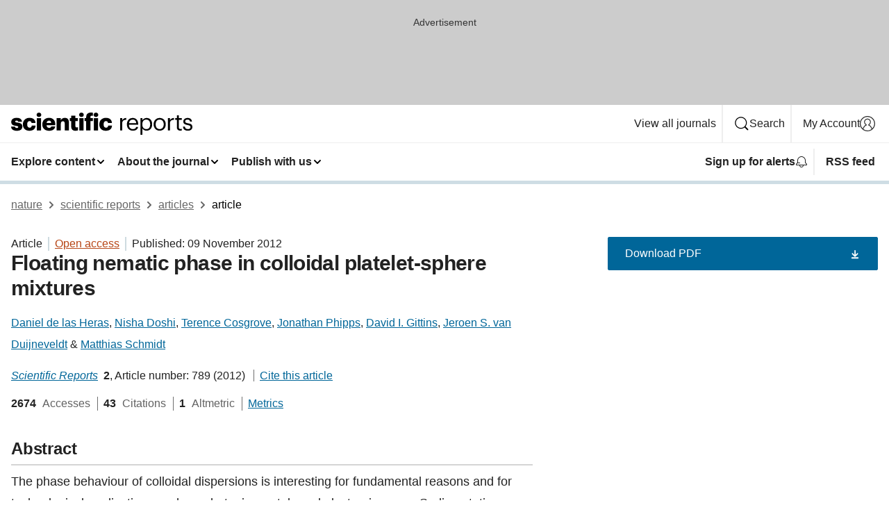

--- FILE ---
content_type: text/html; charset="UTF-8"
request_url: https://www.nature.com/articles/srep00789?error=cookies_not_supported&code=451d45b5-b04c-49f9-8ed9-90cf8b279d47
body_size: 91119
content:
<!DOCTYPE html>
<html lang="en" class="grade-c">
<head>
    <title>Floating nematic phase in colloidal platelet-sphere mixtures | Scientific Reports</title>
    
        
<link rel="alternate" type="application/rss+xml" href="https://www.nature.com/srep.rss"/>


    

<link rel="preconnect" href="https://cmp.nature.com" crossorigin>

<meta http-equiv="X-UA-Compatible" content="IE=edge">
<meta name="applicable-device" content="pc,mobile">
<meta name="viewport" content="width=device-width,initial-scale=1.0,maximum-scale=5,user-scalable=yes">
<meta name="360-site-verification" content="5a2dc4ab3fcb9b0393241ffbbb490480" />

<script data-test="dataLayer">
    window.dataLayer = [{"content":{"category":{"contentType":"article","legacy":{"webtrendsPrimaryArticleType":"research","webtrendsSubjectTerms":"chemical-physics;materials-science;nanoparticles;statistical-physics-thermodynamics-and-nonlinear-dynamics","webtrendsContentCategory":null,"webtrendsContentCollection":null,"webtrendsContentGroup":"Scientific Reports","webtrendsContentGroupType":null,"webtrendsContentSubGroup":"Article","status":null}},"article":{"doi":"10.1038/srep00789"},"attributes":{"cms":null,"deliveryPlatform":"oscar","copyright":{"open":true,"legacy":{"webtrendsLicenceType":"http://creativecommons.org/licenses/by-nc-nd/3.0/"}}},"contentInfo":{"authors":["Daniel de las Heras","Nisha Doshi","Terence Cosgrove","Jonathan Phipps","David I. Gittins","Jeroen S. van Duijneveldt","Matthias Schmidt"],"publishedAt":1352419200,"publishedAtString":"2012-11-09","title":"Floating nematic phase in colloidal platelet-sphere mixtures","legacy":null,"publishedAtTime":null,"documentType":"aplusplus","subjects":"Chemical physics,Materials science,Nanoparticles,Statistical physics, thermodynamics and nonlinear dynamics"},"journal":{"pcode":"srep","title":"scientific reports","volume":"2","issue":"1","id":41598,"publishingModel":"Open Access"},"authorization":{"status":true},"features":[{"name":"furtherReadingSection","present":true}],"collection":null},"page":{"category":{"pageType":"article"},"attributes":{"template":"mosaic","featureFlags":[{"name":"download-collection-test","active":false},{"name":"download-issue-test","active":false},{"name":"nature-onwards-journey","active":false}],"testGroup":null},"search":null},"privacy":{},"version":"1.0.0","product":null,"session":null,"user":null,"backHalfContent":true,"country":"US","hasBody":true,"uneditedManuscript":false,"twitterId":["o3xnx","o43y9","o3ef7"],"baiduId":"d38bce82bcb44717ccc29a90c4b781ea","japan":false}];
    window.dataLayer.push({
        ga4MeasurementId: 'G-ERRNTNZ807',
        ga360TrackingId: 'UA-71668177-1',
        twitterId: ['3xnx', 'o43y9', 'o3ef7'],
        baiduId: 'd38bce82bcb44717ccc29a90c4b781ea',
        ga4ServerUrl: 'https://collect.nature.com',
        imprint: 'nature'
    });
</script>

<script>
    (function(w, d) {
        w.config = w.config || {};
        w.config.mustardcut = false;

        
        if (w.matchMedia && w.matchMedia('only print, only all and (prefers-color-scheme: no-preference), only all and (prefers-color-scheme: light), only all and (prefers-color-scheme: dark)').matches) {
            w.config.mustardcut = true;
            d.classList.add('js');
            d.classList.remove('grade-c');
            d.classList.remove('no-js');
        }
    })(window, document.documentElement);
</script>
 



     
    
    
        
    
    <style>@media only print, only all and (prefers-color-scheme: no-preference), only all and (prefers-color-scheme: light), only all and (prefers-color-scheme: dark) {  .c-card--major .c-card__title,.u-h1,.u-h2,h1,h2,h2.app-access-wall__title{font-family:-apple-system,BlinkMacSystemFont,Segoe UI,Roboto,Oxygen-Sans,Ubuntu,Cantarell,Helvetica Neue,sans-serif;font-weight:700}.c-article-editorial-summary__container .c-article-editorial-summary__article-title,.c-card__title,.c-reading-companion__figure-title,.u-h3,.u-h4,h3,h4,h5,h6{letter-spacing:-.0117156rem}html{line-height:1.15;text-size-adjust:100%;box-sizing:border-box;font-size:100%;height:100%;overflow-y:scroll}body{background:#eee;color:#222;font-family:-apple-system,BlinkMacSystemFont,Segoe UI,Roboto,Oxygen-Sans,Ubuntu,Cantarell,Helvetica Neue,sans-serif;font-size:1.125rem;line-height:1.76;margin:0;min-height:100%}details,main{display:block}h1{font-size:2em;margin:.67em 0}a,sup{vertical-align:baseline}a{background-color:transparent;color:#069;overflow-wrap:break-word;text-decoration:underline;text-decoration-skip-ink:auto;word-break:break-word}b{font-weight:bolder}sup{font-size:75%;line-height:0;position:relative;top:-.5em}img{border:0;height:auto;max-width:100%;vertical-align:middle}button,input,select{font-family:inherit;font-size:100%;line-height:1.15;margin:0}button,input{overflow:visible}button,select{text-transform:none}[type=submit],button{-webkit-appearance:button}[type=checkbox]{box-sizing:border-box;padding:0}summary{display:list-item}[hidden]{display:none}button{border-radius:0;cursor:pointer}h1{font-size:2rem;font-weight:700;letter-spacing:-.0390625rem;line-height:2.25rem}.c-card--major .c-card__title,.u-h1,.u-h2,button,h1,h2,h2.app-access-wall__title{font-family:-apple-system,BlinkMacSystemFont,Segoe UI,Roboto,Oxygen-Sans,Ubuntu,Cantarell,Helvetica Neue,sans-serif}.c-card--major .c-card__title,.u-h2,h2{font-size:1.5rem;font-weight:700;letter-spacing:-.0117156rem;line-height:1.6rem}.u-h3{letter-spacing:-.0117156rem}.c-article-editorial-summary__container .c-article-editorial-summary__article-title,.c-card__title,.c-reading-companion__figure-title,.u-h3,.u-h4,h3,h4,h5,h6{font-family:-apple-system,BlinkMacSystemFont,Segoe UI,Roboto,Oxygen-Sans,Ubuntu,Cantarell,Helvetica Neue,sans-serif;font-size:1.25rem;font-weight:700;line-height:1.4rem}.c-article-editorial-summary__container .c-article-editorial-summary__article-title,.c-reading-companion__figure-title,.u-h4,h3,h4,h5,h6{letter-spacing:-.0117156rem}.c-reading-companion__figure-title,.u-h4{font-size:1.125rem}input+label{padding-left:.5em}nav ol,nav ul{list-style:none none}p:empty{display:none}.c-nature-box{background-color:#fff;border:1px solid #d5d5d5;border-radius:2px;box-shadow:0 0 5px 0 rgba(51,51,51,.1);line-height:1.3;margin-bottom:24px;padding:16px 16px 3px}.c-nature-box__text{font-size:1rem;margin-bottom:16px}.c-nature-box--access-to-pdf{display:none}@media only screen and (min-width:1024px){.c-nature-box--mobile{display:none}}.c-nature-box .c-pdf-download{margin-bottom:16px!important}.c-nature-box svg+.c-article__button-text{margin-left:8px}.c-nature-box--version{background-color:#eee}.c-nature-box__wrapper{transform:translateZ(0)}.c-nature-box__wrapper--placeholder{min-height:165px}.sans-serif{font-family:-apple-system,BlinkMacSystemFont,Segoe UI,Roboto,Oxygen-Sans,Ubuntu,Cantarell,Helvetica Neue,sans-serif}.article-page{background:#fff}p{overflow-wrap:break-word;word-break:break-word}.c-article-header{font-family:-apple-system,BlinkMacSystemFont,Segoe UI,Roboto,Oxygen-Sans,Ubuntu,Cantarell,Helvetica Neue,sans-serif;margin-bottom:40px}.c-article-identifiers{color:#6f6f6f;display:flex;flex-wrap:wrap;font-size:1rem;line-height:1.3;list-style:none;padding:0}.c-article-identifiers__item{list-style:none;margin-right:8px;padding-right:8px}.c-article-identifiers__item:last-child{margin-right:0;padding-right:0}.c-article-title{font-size:1.5rem;line-height:1.25;margin:0 0 16px}@media only screen and (min-width:768px){.c-article-title{font-size:1.875rem;line-height:1.2}}.c-article-author-list{display:inline;font-size:1rem;list-style:none;margin:0 8px 0 0;padding:0;width:100%}.c-article-author-list__item{display:inline;padding-right:0}.c-article-author-list svg{margin-left:4px}.c-article-author-list__show-more{display:none;margin-right:4px}.c-article-author-list__button,.js .c-article-author-list__item--hide,.js .c-article-author-list__show-more{display:none}.js .c-article-author-list--long .c-article-author-list__show-more,.js .c-article-author-list--long+.c-article-author-list__button{display:inline}@media only screen and (max-width:539px){.js .c-article-author-list__item--hide-small-screen{display:none}.js .c-article-author-list--short .c-article-author-list__show-more,.js .c-article-author-list--short+.c-article-author-list__button{display:inline}}#uptodate-client,.js .c-article-author-list--expanded .c-article-author-list__show-more{display:none!important}.js .c-article-author-list--expanded .c-article-author-list__item--hide-small-screen{display:inline!important}.c-article-author-list__button,.c-button-author-list{background:#ebf1f5;border:4px solid #ebf1f5;border-radius:20px;color:#666;font-size:.875rem;line-height:1.4;padding:2px 11px 2px 8px;text-decoration:none}.c-article-author-list__button svg,.c-button-author-list svg{margin:1px 4px 0 0}.c-article-author-list__button:hover,.c-button-author-list:hover{background:#069;border-color:transparent;color:#fff}.c-article-info-details{font-size:1rem;margin-bottom:8px;margin-top:16px}.c-article-info-details__cite-as{border-left:1px solid #6f6f6f;margin-left:8px;padding-left:8px}.c-article-metrics-bar{display:flex;flex-wrap:wrap;font-size:1rem;line-height:1.3}.c-article-metrics-bar__wrapper{margin:16px 0}.c-article-metrics-bar__item{align-items:baseline;border-right:1px solid #6f6f6f;margin-right:8px}.c-article-metrics-bar__item:last-child{border-right:0}.c-article-metrics-bar__count{font-weight:700;margin:0}.c-article-metrics-bar__label{color:#626262;font-style:normal;font-weight:400;margin:0 10px 0 5px}.c-article-metrics-bar__details{margin:0}.c-article-main-column{font-family:-apple-system,BlinkMacSystemFont,Segoe UI,Roboto,Oxygen-Sans,Ubuntu,Cantarell,Helvetica Neue,sans-serif;margin-right:8.6%;width:60.2%}@media only screen and (max-width:1023px){.c-article-main-column{margin-right:0;width:100%}}.c-article-extras{float:left;font-family:-apple-system,BlinkMacSystemFont,Segoe UI,Roboto,Oxygen-Sans,Ubuntu,Cantarell,Helvetica Neue,sans-serif;width:31.2%}@media only screen and (max-width:1023px){.c-article-extras{display:none}}.c-article-associated-content__container .c-article-associated-content__title,.c-article-section__title{border-bottom:2px solid #d5d5d5;font-size:1.25rem;margin:0;padding-bottom:8px}@media only screen and (min-width:768px){.c-article-associated-content__container .c-article-associated-content__title,.c-article-section__title{font-size:1.5rem;line-height:1.24}}.c-article-associated-content__container .c-article-associated-content__title{margin-bottom:8px}.c-article-body p{margin-bottom:24px;margin-top:0}.c-article-section{clear:both}.c-article-section__content{margin-bottom:40px;padding-top:8px}@media only screen and (max-width:1023px){.c-article-section__content{padding-left:0}}.c-article-authors-search{margin-bottom:24px;margin-top:0}.c-article-authors-search__item,.c-article-authors-search__title{font-family:-apple-system,BlinkMacSystemFont,Segoe UI,Roboto,Oxygen-Sans,Ubuntu,Cantarell,Helvetica Neue,sans-serif}.c-article-authors-search__title{color:#626262;font-size:1.05rem;font-weight:700;margin:0;padding:0}.c-article-authors-search__item{font-size:1rem}.c-article-authors-search__text{margin:0}.c-code-block{border:1px solid #fff;font-family:monospace;margin:0 0 24px;padding:20px}.c-code-block__heading{font-weight:400;margin-bottom:16px}.c-code-block__line{display:block;overflow-wrap:break-word;white-space:pre-wrap}.c-article-share-box__no-sharelink-info{font-size:.813rem;font-weight:700;margin-bottom:24px;padding-top:4px}.c-article-share-box__only-read-input{border:1px solid #d5d5d5;box-sizing:content-box;display:inline-block;font-size:.875rem;font-weight:700;height:24px;margin-bottom:8px;padding:8px 10px}.c-article-share-box__button--link-like{background-color:transparent;border:0;color:#069;cursor:pointer;font-size:.875rem;margin-bottom:8px;margin-left:10px}.c-article-editorial-summary__container{font-family:-apple-system,BlinkMacSystemFont,Segoe UI,Roboto,Oxygen-Sans,Ubuntu,Cantarell,Helvetica Neue,sans-serif;font-size:1rem}.c-article-editorial-summary__container .c-article-editorial-summary__content p:last-child{margin-bottom:0}.c-article-editorial-summary__container .c-article-editorial-summary__content--less{max-height:9.5rem;overflow:hidden}.c-article-editorial-summary__container .c-article-editorial-summary__button{background-color:#fff;border:0;color:#069;font-size:.875rem;margin-bottom:16px}.c-article-editorial-summary__container .c-article-editorial-summary__button.active,.c-article-editorial-summary__container .c-article-editorial-summary__button.hover,.c-article-editorial-summary__container .c-article-editorial-summary__button:active,.c-article-editorial-summary__container .c-article-editorial-summary__button:hover{text-decoration:underline;text-decoration-skip-ink:auto}.c-article-associated-content__container .c-article-associated-content__collection-label{font-size:.875rem;line-height:1.4}.c-article-associated-content__container .c-article-associated-content__collection-title{line-height:1.3}.c-reading-companion{clear:both;min-height:389px}.c-reading-companion__sticky{max-width:389px}.c-reading-companion__scroll-pane{margin:0;min-height:200px;overflow:hidden auto}.c-reading-companion__tabs{display:flex;flex-flow:row nowrap;font-size:1rem;list-style:none;margin:0 0 8px;padding:0}.c-reading-companion__tabs>li{flex-grow:1}.c-reading-companion__tab{background-color:#eee;border:1px solid #d5d5d5;border-image:initial;border-left-width:0;color:#0067c5;font-size:1rem;padding:8px 8px 8px 15px;text-align:left;width:100%}.c-reading-companion__tabs li:first-child .c-reading-companion__tab{border-left-width:1px}.c-reading-companion__tab--active{background-color:#fff;border-bottom:1px solid #fff;color:#222;font-weight:700}.c-reading-companion__sections-list{list-style:none;padding:0}.c-reading-companion__figures-list,.c-reading-companion__references-list{list-style:none;min-height:389px;padding:0}.c-reading-companion__sections-list{margin:0 0 8px;min-height:50px}.c-reading-companion__section-item{font-size:1rem;padding:0}.c-reading-companion__section-item a{display:block;line-height:1.5;overflow:hidden;padding:8px 0 8px 16px;text-overflow:ellipsis;white-space:nowrap}.c-reading-companion__figure-item{border-top:1px solid #d5d5d5;font-size:1rem;padding:16px 8px 16px 0}.c-reading-companion__figure-item:first-child{border-top:none;padding-top:8px}.c-reading-companion__reference-item{border-top:1px solid #d5d5d5;font-size:1rem;padding:8px 8px 8px 16px}.c-reading-companion__reference-item:first-child{border-top:none}.c-reading-companion__reference-item a{word-break:break-word}.c-reading-companion__reference-citation{display:inline}.c-reading-companion__reference-links{font-size:.813rem;font-weight:700;list-style:none;margin:8px 0 0;padding:0;text-align:right}.c-reading-companion__reference-links>a{display:inline-block;padding-left:8px}.c-reading-companion__reference-links>a:first-child{display:inline-block;padding-left:0}.c-reading-companion__figure-title{display:block;margin:0 0 8px}.c-reading-companion__figure-links{display:flex;justify-content:space-between;margin:8px 0 0}.c-reading-companion__figure-links>a{align-items:center;display:flex}.c-reading-companion__figure-full-link svg{height:.8em;margin-left:2px}.c-reading-companion__panel{border-top:none;display:none;margin-top:0;padding-top:0}.c-cod,.c-reading-companion__panel--active{display:block}.c-cod{font-size:1rem;width:100%}.c-cod__form{background:#ebf0f3}.c-cod__prompt{font-size:1.125rem;line-height:1.3;margin:0 0 24px}.c-cod__label{display:block;margin:0 0 4px}.c-cod__row{display:flex;margin:0 0 16px}.c-cod__row:last-child{margin:0}.c-cod__input{border:1px solid #d5d5d5;border-radius:2px;flex:1 1 auto;margin:0;padding:13px}.c-cod__input--submit{background-color:#069;border:1px solid #069;color:#fff;flex-shrink:1;margin-left:8px;transition:background-color .2s ease-out 0s,color .2s ease-out 0s}.c-cod__input--submit-single{flex-basis:100%;flex-shrink:0;margin:0}.c-cod__input--submit:focus,.c-cod__input--submit:hover{background-color:#fff;color:#069}.c-pdf-download__link .u-icon{padding-top:2px}.c-pdf-download{display:flex;margin-bottom:24px;max-height:48px}@media only screen and (min-width:540px){.c-pdf-download{max-height:none}}@media only screen and (min-width:1024px){.c-pdf-download{max-height:48px}}.c-pdf-download__link{display:flex;flex:1 1 0%}.c-pdf-download__link:hover{text-decoration:none}.c-pdf-download__text{padding-right:4px}@media only screen and (max-width:539px){.c-pdf-download__text{text-transform:capitalize}}@media only screen and (min-width:540px){.c-pdf-download__text{padding-right:8px}}.c-context-bar--sticky .c-pdf-download{display:block;margin-bottom:0;white-space:nowrap}@media only screen and (max-width:539px){.c-pdf-download .u-sticky-visually-hidden{border:0;clip:rect(0,0,0,0);height:1px;margin:-100%;overflow:hidden;padding:0;position:absolute!important;width:1px}}.c-pdf-container{display:flex;justify-content:flex-end}@media only screen and (max-width:539px){.c-pdf-container .c-pdf-download{display:flex;flex-basis:100%}}.c-pdf-container .c-pdf-download+.c-pdf-download{margin-left:16px}.c-article-extras .c-pdf-container .c-pdf-download{width:100%}.c-article-extras .c-pdf-container .c-pdf-download+.c-pdf-download{margin-left:0}@media only screen and (min-width:540px){.c-context-bar--sticky .c-pdf-download__link{align-items:center;flex:1 1 183px}}@media only screen and (max-width:320px){.c-context-bar--sticky .c-pdf-download__link{padding:16px}}.article-page--commercial .c-article-main-column .c-pdf-button__container .c-pdf-download{display:none}@media only screen and (max-width:1023px){.article-page--commercial .c-article-main-column .c-pdf-button__container .c-pdf-download{display:block}}.c-recommendations-column-switch .c-meta{margin-top:auto}.c-context-bar{box-shadow:0 0 10px 0 rgba(51,51,51,.2);position:relative;width:100%}.c-context-bar__container{margin:0 auto;max-width:1280px;padding:0 16px}.c-context-bar__title{display:none}.app-researcher-popup__link.hover,.app-researcher-popup__link.visited,.app-researcher-popup__link:hover,.app-researcher-popup__link:visited,.c-article-metrics__heading a,.c-article-metrics__posts .c-card__title a{color:inherit}.c-article-authors-search__list{align-items:center;display:flex;flex-wrap:wrap;gap:16px 16px;justify-content:center}@media only screen and (min-width:320px){.c-article-authors-search__list{justify-content:normal}}.c-article-authors-search__text{align-items:center;display:flex;flex-flow:column wrap;font-size:14px;justify-content:center}@media only screen and (min-width:320px){.c-article-authors-search__text{flex-direction:row;font-size:16px}}.c-article-authors-search__links-text{font-weight:700;margin-right:8px;text-align:center}@media only screen and (min-width:320px){.c-article-authors-search__links-text{text-align:left}}.c-article-authors-search__list-item--left{flex:1 1 100%}@media only screen and (min-width:320px){.c-article-authors-search__list-item--left{flex-basis:auto}}.c-article-authors-search__list-item--right{flex:1 1 auto}.c-article-identifiers{margin:0}.c-article-identifiers__item{border-right:2px solid #cedbe0;color:#222;font-size:14px}@media only screen and (min-width:320px){.c-article-identifiers__item{font-size:16px}}.c-article-identifiers__item:last-child{border-right:none}.c-article-metrics__posts .c-card__title{font-size:1.05rem}.c-article-metrics__posts .c-card__title+span{color:#6f6f6f;font-size:1rem}.app-author-list{color:#222;font-family:-apple-system,BlinkMacSystemFont,Segoe UI,Roboto,Oxygen-Sans,Ubuntu,Cantarell,Helvetica Neue,sans-serif;font-size:1rem;line-height:1.4;list-style:none;margin:0;padding:0}.app-author-list>li,.c-breadcrumbs>li,.c-footer__links>li,.js .app-author-list,.u-list-comma-separated>li,.u-list-inline>li{display:inline}.app-author-list>li:not(:first-child):not(:last-child):before{content:", "}.app-author-list>li:not(:only-child):last-child:before{content:" & "}.app-author-list--compact{font-size:.875rem;line-height:1.4}.app-author-list--truncated>li:not(:only-child):last-child:before{content:" ... "}.js .app-author-list__hide{display:none;visibility:hidden}.js .app-author-list__hide:first-child+*{margin-block-start:0}.c-ad{text-align:center}@media only screen and (min-width:320px){.c-ad{padding:8px}}.c-ad--728x90{background-color:#ccc;display:none}.c-ad--728x90 .c-ad__inner{min-height:calc(1.5em + 94px)}@media only screen and (min-width:768px){.js .c-ad--728x90{display:none}.js .u-show-following-ad+.c-ad--728x90{display:block}}.c-ad__label{color:#333;font-weight:400;line-height:1.5;margin-bottom:4px}.c-ad__label,.c-meta{font-family:-apple-system,BlinkMacSystemFont,Segoe UI,Roboto,Oxygen-Sans,Ubuntu,Cantarell,Helvetica Neue,sans-serif;font-size:.875rem}.c-meta{color:inherit;line-height:1.4;list-style:none;margin:0;padding:0}.c-meta--large{font-size:1rem}.c-meta--large .c-meta__item{margin-bottom:8px}.c-meta__item{display:inline-block;margin-bottom:4px}.c-meta__item:not(:last-child){border-right:1px solid #d5d5d5;margin-right:4px;padding-right:4px}@media only screen and (max-width:539px){.c-meta__item--block-sm-max{display:block}.c-meta__item--block-sm-max:not(:last-child){border-right:none;margin-right:0;padding-right:0}}@media only screen and (min-width:1024px){.c-meta__item--block-at-lg{display:block}.c-meta__item--block-at-lg:not(:last-child){border-right:none;margin-right:0;padding-right:0}}.c-meta__type{font-weight:700;text-transform:none}.c-skip-link{background:#069;bottom:auto;color:#fff;font-family:-apple-system,BlinkMacSystemFont,Segoe UI,Roboto,Oxygen-Sans,Ubuntu,Cantarell,Helvetica Neue,sans-serif;font-size:.875rem;padding:8px;position:absolute;text-align:center;transform:translateY(-100%);z-index:9999}@media (prefers-reduced-motion:reduce){.c-skip-link{transition:top .3s ease-in-out 0s}}@media print{.c-skip-link{display:none}}.c-skip-link:link{color:#fff}.c-status-message{align-items:center;box-sizing:border-box;display:flex;font-family:-apple-system,BlinkMacSystemFont,Segoe UI,Roboto,Oxygen-Sans,Ubuntu,Cantarell,Helvetica Neue,sans-serif;font-size:1rem;position:relative;width:100%}.c-card__summary>p:last-child,.c-status-message :last-child{margin-bottom:0}.c-status-message--boxed{background-color:#fff;border:1px solid #eee;border-radius:2px;line-height:1.4;padding:16px}.c-status-message__heading{font-family:-apple-system,BlinkMacSystemFont,Segoe UI,Roboto,Oxygen-Sans,Ubuntu,Cantarell,Helvetica Neue,sans-serif;font-size:1rem;font-weight:700}.c-status-message__icon{fill:currentcolor;display:inline-block;flex:0 0 auto;height:1.5em;margin-right:8px;transform:translate(0);vertical-align:text-top;width:1.5em}.c-status-message__icon--top{align-self:flex-start}.c-status-message--info .c-status-message__icon{color:#003f8d}.c-status-message--boxed.c-status-message--info{border-bottom:4px solid #003f8d}.c-status-message--error .c-status-message__icon{color:#c40606}.c-status-message--boxed.c-status-message--error{border-bottom:4px solid #c40606}.c-status-message--success .c-status-message__icon{color:#00b8b0}.c-status-message--boxed.c-status-message--success{border-bottom:4px solid #00b8b0}.c-status-message--warning .c-status-message__icon{color:#edbc53}.c-status-message--boxed.c-status-message--warning{border-bottom:4px solid #edbc53}.c-breadcrumbs{color:#000;font-family:-apple-system,BlinkMacSystemFont,Segoe UI,Roboto,Oxygen-Sans,Ubuntu,Cantarell,Helvetica Neue,sans-serif;font-size:1rem;list-style:none;margin:0;padding:0}.c-breadcrumbs__link{color:#666}svg.c-breadcrumbs__chevron{margin:4px 4px 0;fill:#888;height:10px;width:10px}@media only screen and (max-width:539px){.c-breadcrumbs .c-breadcrumbs__item{display:none}.c-breadcrumbs .c-breadcrumbs__item:last-child,.c-breadcrumbs .c-breadcrumbs__item:nth-last-child(2){display:inline}}.c-card{background-color:transparent;border:0;box-shadow:none;display:flex;flex-direction:column;font-size:14px;min-width:0;overflow:hidden;padding:0;position:relative}.c-card--no-shape{background:0 0;border:0;box-shadow:none}.c-card__image{display:flex;justify-content:center;overflow:hidden;padding-bottom:56.25%;position:relative}@supports (aspect-ratio:1/1){.c-card__image{padding-bottom:0}}.c-card__image img{left:0;min-height:100%;min-width:100%;position:absolute}@supports ((-o-object-fit:cover) or (object-fit:cover)){.c-card__image img{height:100%;object-fit:cover;width:100%}}.c-card__body{flex:1 1 auto;padding:16px}.c-card--no-shape .c-card__body{padding:0}.c-card--no-shape .c-card__body:not(:first-child){padding-top:16px}.c-card__title{letter-spacing:-.01875rem;margin-bottom:8px;margin-top:0}[lang=de] .c-card__title{hyphens:auto}.c-card__summary{line-height:1.4}.c-card__summary>p{margin-bottom:5px}.c-card__summary a{text-decoration:underline}.c-card__link:not(.c-card__link--no-block-link):before{bottom:0;content:"";left:0;position:absolute;right:0;top:0}.c-card--flush .c-card__body{padding:0}.c-card--major{font-size:1rem}.c-card--dark{background-color:#29303c;border-width:0;color:#e3e4e5}.c-card--dark .c-card__title{color:#fff}.c-card--dark .c-card__link,.c-card--dark .c-card__summary a{color:inherit}.c-header{background-color:#fff;border-bottom:5px solid #000;font-size:1rem;line-height:1.4;margin-bottom:16px}.c-header__row{padding:0;position:relative}.c-header__row:not(:last-child){border-bottom:1px solid #eee}.c-header__split{align-items:center;display:flex;justify-content:space-between}.c-header__logo-container{flex:1 1 0px;line-height:0;margin:8px 24px 8px 0}.c-header__logo{transform:translateZ(0)}.c-header__logo img{max-height:32px}.c-header__container{margin:0 auto;max-width:1280px}.c-header__menu{align-items:center;display:flex;flex:0 1 auto;flex-wrap:wrap;font-weight:700;gap:8px 8px;line-height:1.4;list-style:none;margin:0 -4px;padding:0}@media print{.c-header__menu{display:none}}@media only screen and (max-width:1023px){.c-header__menu--hide-lg-max{display:none;visibility:hidden}}.c-header__menu--global{font-weight:400;justify-content:flex-end}.c-header__menu--global svg{display:none;visibility:hidden}.c-header__menu--global svg:first-child+*{margin-block-start:0}@media only screen and (min-width:540px){.c-header__menu--global svg{display:block;visibility:visible}}.c-header__menu--journal{font-size:.875rem;margin:8px 0 8px -8px}@media only screen and (min-width:540px){.c-header__menu--journal{flex-wrap:nowrap;font-size:1rem}}.c-header__item{padding-bottom:0;padding-top:0;position:static}.c-header__item--pipe{border-left:2px solid #eee;padding-left:8px}.c-header__item--padding{padding-bottom:8px;padding-top:8px}@media only screen and (min-width:540px){.c-header__item--dropdown-menu{position:relative}}@media only screen and (min-width:1024px){.c-header__item--hide-lg{display:none;visibility:hidden}}@media only screen and (max-width:767px){.c-header__item--hide-md-max{display:none;visibility:hidden}.c-header__item--hide-md-max:first-child+*{margin-block-start:0}}.c-header__link{align-items:center;color:inherit;display:inline-flex;gap:4px 4px;padding:8px;white-space:nowrap}.c-header__link svg{transition-duration:.2s}.c-header__show-text{display:none;visibility:hidden}.has-tethered .c-header__heading--js-hide:first-child+*{margin-block-start:0}@media only screen and (min-width:540px){.c-header__show-text{display:inline;visibility:visible}}.c-header__show-text-sm{display:inline;visibility:visible}@media only screen and (min-width:540px){.c-header__show-text-sm{display:none;visibility:hidden}.c-header__show-text-sm:first-child+*{margin-block-start:0}}.c-header__dropdown{background-color:#000;border-bottom:1px solid #2f2f2f;color:#eee;font-size:.875rem;line-height:1.2;padding:16px 0}@media print{.c-header__dropdown{display:none}}.c-header__heading{display:inline-block;font-family:-apple-system,BlinkMacSystemFont,Segoe UI,Roboto,Oxygen-Sans,Ubuntu,Cantarell,Helvetica Neue,sans-serif;font-size:1.25rem;font-weight:400;line-height:1.4;margin-bottom:8px}.c-header__heading--keyline{border-top:1px solid;border-color:#2f2f2f;margin-top:16px;padding-top:16px;width:100%}.c-header__list{display:flex;flex-wrap:wrap;gap:0 16px;list-style:none;margin:0 -8px}.c-header__flush{margin:0 -8px}.c-header__visually-hidden{border:0;clip:rect(0,0,0,0);height:1px;margin:-100%;overflow:hidden;padding:0;position:absolute!important;width:1px}.c-header__search-form{margin-bottom:8px}.c-header__search-layout{display:flex;flex-wrap:wrap;gap:16px 16px}.c-header__search-layout>:first-child{flex:999 1 auto}.c-header__search-layout>*{flex:1 1 auto}.c-header__search-layout--max-width{max-width:720px}.c-header__search-button{align-items:center;background-color:transparent;background-image:none;border:1px solid #fff;border-radius:2px;color:#fff;cursor:pointer;display:flex;font-family:sans-serif;font-size:1rem;justify-content:center;line-height:1.15;margin:0;padding:8px 16px;position:relative;text-decoration:none;transition:all .25s ease 0s,color .25s ease 0s,border-color .25s ease 0s;width:100%}.c-header__input,.c-header__select{border:1px solid;border-radius:3px;box-sizing:border-box;font-size:1rem;padding:8px 16px;width:100%}.c-header__select{-webkit-appearance:none;background-image:url("data:image/svg+xml,%3Csvg height='16' viewBox='0 0 16 16' width='16' xmlns='http://www.w3.org/2000/svg'%3E%3Cpath d='m5.58578644 3-3.29289322-3.29289322c-.39052429-.39052429-.39052429-1.02368927 0-1.41421356s1.02368927-.39052429 1.41421356 0l4 4c.39052429.39052429.39052429 1.02368927 0 1.41421356l-4 4c-.39052429.39052429-1.02368927.39052429-1.41421356 0s-.39052429-1.02368927 0-1.41421356z' fill='%23333' fill-rule='evenodd' transform='matrix(0 1 -1 0 11 3)'/%3E%3C/svg%3E");background-position:right .7em top 50%;background-repeat:no-repeat;background-size:1em;box-shadow:0 1px 0 1px rgba(0,0,0,.04);display:block;margin:0;max-width:100%;min-width:150px}@media only screen and (min-width:540px){.c-header__menu--journal .c-header__item--dropdown-menu:last-child .c-header__dropdown.has-tethered{left:auto;right:0}}@media only screen and (min-width:768px){.c-header__menu--journal .c-header__item--dropdown-menu:last-child .c-header__dropdown.has-tethered{left:0;right:auto}}.c-header__dropdown.has-tethered{border-bottom:0;border-radius:0 0 2px 2px;left:0;position:absolute;top:100%;transform:translateY(5px);width:100%;z-index:1}@media only screen and (min-width:540px){.c-header__dropdown.has-tethered{transform:translateY(8px);width:auto}}@media only screen and (min-width:768px){.c-header__dropdown.has-tethered{min-width:225px}}.c-header__dropdown--full-width.has-tethered{padding:32px 0 24px;transform:none;width:100%}.has-tethered .c-header__heading--js-hide{display:none;visibility:hidden}.has-tethered .c-header__list--js-stack{flex-direction:column}.has-tethered .c-header__item--keyline,.has-tethered .c-header__list~.c-header__list .c-header__item:first-child{border-top:1px solid #d5d5d5;margin-top:8px;padding-top:8px}.c-header__item--snid-account-widget{display:flex}.c-header__container{padding:0 4px}.c-header__list{padding:0 12px}.c-header__menu .c-header__link{font-size:14px}.c-header__item--snid-account-widget .c-header__link{padding:8px}.c-header__menu--journal{margin-left:0}@media only screen and (min-width:540px){.c-header__container{padding:0 16px}.c-header__menu--journal{margin-left:-8px}.c-header__menu .c-header__link{font-size:16px}.c-header__link--search{gap:13px 13px}}.u-button{align-items:center;background-color:transparent;background-image:none;border-radius:2px;cursor:pointer;display:inline-flex;font-family:sans-serif;font-size:1rem;justify-content:center;line-height:1.3;margin:0;padding:8px;position:relative;text-decoration:none;transition:all .25s ease 0s,color .25s ease 0s,border-color .25s ease 0s;width:auto}.u-button svg,.u-button--primary svg{fill:currentcolor}.u-button{border:1px solid #069;color:#069}.u-button--primary{background-color:#069;background-image:none;border:1px solid #069;color:#fff}.u-button--full-width{display:flex;width:100%}.u-display-none{display:none}.js .u-js-hide,.u-hide{display:none;visibility:hidden}.u-hide:first-child+*{margin-block-start:0}.u-visually-hidden{border:0;clip:rect(0,0,0,0);height:1px;margin:-100%;overflow:hidden;padding:0;position:absolute!important;width:1px}@media print{.u-hide-print{display:none}}@media only screen and (min-width:1024px){.u-hide-at-lg{display:none;visibility:hidden}.u-hide-at-lg:first-child+*{margin-block-start:0}}.u-clearfix:after,.u-clearfix:before{content:"";display:table}.u-clearfix:after{clear:both}.u-color-open-access{color:#b74616}.u-float-left{float:left}.u-icon{fill:currentcolor;display:inline-block;height:1em;transform:translate(0);vertical-align:text-top;width:1em}.u-full-height{height:100%}.u-link-inherit{color:inherit}.u-list-reset{list-style:none;margin:0;padding:0}.u-text-bold{font-weight:700}.u-container{margin:0 auto;max-width:1280px;padding:0 16px}.u-justify-content-space-between{justify-content:space-between}.u-mt-32{margin-top:32px}.u-mb-8{margin-bottom:8px}.u-mb-16{margin-bottom:16px}.u-mb-24{margin-bottom:24px}.u-mb-32{margin-bottom:32px}.u-mb-48{margin-bottom:48px}.u-pa-16{padding:16px}html *,html :after,html :before{box-sizing:inherit}.c-article-section__title,.c-article-title{font-weight:700}.c-card__title{line-height:1.4em}.c-article__button{background-color:#069;border:1px solid #069;border-radius:2px;color:#fff;display:flex;font-family:-apple-system,BlinkMacSystemFont,Segoe UI,Roboto,Oxygen-Sans,Ubuntu,Cantarell,Helvetica Neue,sans-serif;font-size:.875rem;line-height:1.4;margin-bottom:16px;padding:13px;transition:background-color .2s ease-out 0s,color .2s ease-out 0s}.c-article__button,.c-article__button:hover{text-decoration:none}.c-article__button--inverted,.c-article__button:hover{background-color:#fff;color:#069}.c-article__button--inverted:hover{background-color:#069;color:#fff}.c-header__link{text-decoration:inherit}.grade-c-hide{display:block}.c-pdf-download__link{padding:13px 24px} } </style>




    
        <link data-test="critical-css-handler" data-inline-css-source="critical-css" rel="stylesheet" href="/static/css/enhanced-article-1e72f97fd7.css" media="print" onload="this.media='only print, only all and (prefers-color-scheme: no-preference), only all and (prefers-color-scheme: light), only all and (prefers-color-scheme: dark)';this.onload=null">
    
    <noscript>
        <link rel="stylesheet" type="text/css" href="/static/css/enhanced-article-1e72f97fd7.css" media="only print, only all and (prefers-color-scheme: no-preference), only all and (prefers-color-scheme: light), only all and (prefers-color-scheme: dark)">
    </noscript>

<link rel="stylesheet" type="text/css" href="/static/css/article-print-fb7cb72232.css" media="print">
    



<link rel="apple-touch-icon" sizes="180x180" href=/static/images/favicons/nature/apple-touch-icon-f39cb19454.png>
<link rel="icon" type="image/png" sizes="48x48" href=/static/images/favicons/nature/favicon-48x48-b52890008c.png>
<link rel="icon" type="image/png" sizes="32x32" href=/static/images/favicons/nature/favicon-32x32-3fe59ece92.png>
<link rel="icon" type="image/png" sizes="16x16" href=/static/images/favicons/nature/favicon-16x16-951651ab72.png>
<link rel="manifest" href=/static/manifest.json crossorigin="use-credentials">
<link rel="mask-icon" href=/static/images/favicons/nature/safari-pinned-tab-69bff48fe6.svg color="#000000">
<link rel="shortcut icon" href=/static/images/favicons/nature/favicon.ico>
<meta name="msapplication-TileColor" content="#000000">
<meta name="msapplication-config" content=/static/browserconfig.xml>
<meta name="theme-color" content="#000000">
<meta name="application-name" content="Nature">


<script>
    (function () {
        if ( typeof window.CustomEvent === "function" ) return false;
        function CustomEvent ( event, params ) {
            params = params || { bubbles: false, cancelable: false, detail: null };
            var evt = document.createEvent( 'CustomEvent' );
            evt.initCustomEvent( event, params.bubbles, params.cancelable, params.detail );
            return evt;
        }

        CustomEvent.prototype = window.Event.prototype;

        window.CustomEvent = CustomEvent;
    })();
</script>


<script>
    (function (w, d, s) {
        var urlParams = new URLSearchParams(w.location.search);
        if (urlParams.get('gptAdsTest') !== null) {
            d.addEventListener('sncc:initialise', function (e) {
                var t = d.createElement(s);
                var h = d.getElementsByTagName(s)[0];
                t.src = 'https://' + (e.detail.C03 ? 'securepubads.g.doubleclick' : 'pagead2.googlesyndication') + '.net/tag/js/gpt.js';
                t.async = false;
                t.onload = function () {
                    var n = d.createElement(s);
                    n.src = 'https://fed-libs.nature.com/production/gpt-ads-gtm.min.js';
                    n.async = false;
                    h.insertAdjacentElement('afterend', n);
                };
                h.insertAdjacentElement('afterend', t);
            })
        }
    })(window, document, 'script');
</script>
    
<!-- Google Tag Manager -->
<script data-test="gtm-head">
    window.initGTM = function() {
        if (window.config.mustardcut) {
            (function (w, d, s, l, i) {
                w[l] = w[l] || [];
                w[l].push({'gtm.start': new Date().getTime(), event: 'gtm.js'});
                var f = d.getElementsByTagName(s)[0],
                        j = d.createElement(s),
                        dl = l != 'dataLayer' ? '&l=' + l : '';
                j.async = true;
                j.src = 'https://sgtm.nature.com/gtm.js?id=' + i + dl;
                f.parentNode.insertBefore(j, f);
            })(window, document, 'script', 'dataLayer', 'GTM-MRVXSHQ');
        }
    }
</script>
<!-- End Google Tag Manager -->

    <script>
    (function(w,d,t) {
        function cc() {
            var h = w.location.hostname;
            if (h === 'preview-www.nature.com') return;
            var e = d.createElement(t),
                s = d.getElementsByTagName(t)[0];
            if (h === 'nature.com' || h.endsWith('.nature.com')) {
                e.src = 'https://cmp.nature.com/production_live/en/consent-bundle-8-102.js';
                e.setAttribute('onload', "initGTM(window,document,'script','dataLayer','GTM-MRVXSHQ')");
            } else {
                e.src = '/static/js/cookie-consent-es5-bundle-8d962b73c2.js';
                e.setAttribute('data-consent', h);
            }
            s.insertAdjacentElement('afterend', e);
        }
        cc();
    })(window,document,'script');
</script>


<script id="js-position0">
    (function(w, d) {
        w.idpVerifyPrefix = 'https://verify.nature.com';
        w.ra21Host = 'https://wayf.springernature.com';
        var moduleSupport = (function() {
            return 'noModule' in d.createElement('script');
        })();

        if (w.config.mustardcut === true) {
            w.loader = {
                index: 0,
                registered: [],
                scripts: [
                    
                        {src: '/static/js/global-article-es6-bundle-4b65fc7e00.js', test: 'global-article-js', module: true},
                        {src: '/static/js/global-article-es5-bundle-432fb5ed2f.js', test: 'global-article-js', nomodule: true},
                        {src: '/static/js/shared-es6-bundle-0c7392804a.js', test: 'shared-js', module: true},
                        {src: '/static/js/shared-es5-bundle-f97043df39.js', test: 'shared-js', nomodule: true},
                        {src: '/static/js/header-150-es6-bundle-5bb959eaa1.js', test: 'header-150-js', module: true},
                        {src: '/static/js/header-150-es5-bundle-994fde5b1d.js', test: 'header-150-js', nomodule: true}
                    
                ].filter(function (s) {
                    if (s.src === null) return false;
                    if (moduleSupport && s.nomodule) return false;
                    return !(!moduleSupport && s.module);
                }),

                register: function (value) {
                    this.registered.push(value);
                },

                ready: function () {
                    if (this.registered.length === this.scripts.length) {
                        this.registered.forEach(function (fn) {
                            if (typeof fn === 'function') {
                                setTimeout(fn, 0); 
                            }
                        });
                        this.ready = function () {};
                    }
                },

                insert: function (s) {
                    var t = d.getElementById('js-position' + this.index);
                    if (t && t.insertAdjacentElement) {
                        t.insertAdjacentElement('afterend', s);
                    } else {
                        d.head.appendChild(s);
                    }
                    ++this.index;
                },

                createScript: function (script, beforeLoad) {
                    var s = d.createElement('script');
                    s.id = 'js-position' + (this.index + 1);
                    s.setAttribute('data-test', script.test);
                    if (beforeLoad) {
                        s.defer = 'defer';
                        s.onload = function () {
                            if (script.noinit) {
                                loader.register(true);
                            }
                            if (d.readyState === 'interactive' || d.readyState === 'complete') {
                                loader.ready();
                            }
                        };
                    } else {
                        s.async = 'async';
                    }
                    s.src = script.src;
                    return s;
                },

                init: function () {
                    this.scripts.forEach(function (s) {
                        loader.insert(loader.createScript(s, true));
                    });

                    d.addEventListener('DOMContentLoaded', function () {
                        loader.ready();
                        var conditionalScripts;
                        
                            conditionalScripts = [
                                {match: 'div[data-pan-container]', src: '/static/js/pan-zoom-es6-bundle-464a2af269.js', test: 'pan-zoom-js',  module: true },
                                {match: 'div[data-pan-container]', src: '/static/js/pan-zoom-es5-bundle-98fb9b653b.js', test: 'pan-zoom-js',  nomodule: true },
                                {match: 'math,span.mathjax-tex', src: '/static/js/math-es6-bundle-cfe28c12e7.js', test: 'math-js', module: true},
                                {match: 'math,span.mathjax-tex', src: '/static/js/math-es5-bundle-41a1a3e87a.js', test: 'math-js', nomodule: true}
                            ];
                        

                        if (conditionalScripts) {
                            conditionalScripts.filter(function (script) {
                                return !!document.querySelector(script.match) && !((moduleSupport && script.nomodule) || (!moduleSupport && script.module));
                            }).forEach(function (script) {
                                loader.insert(loader.createScript(script));
                            });
                        }
                    }, false);
                }
            };
            loader.init();
        }
    })(window, document);
</script>










<meta name="robots" content="noarchive">
<meta name="access" content="Yes">


<link rel="search" href="https://www.nature.com/search">
<link rel="search" href="https://www.nature.com/opensearch/opensearch.xml" type="application/opensearchdescription+xml" title="nature.com">
<link rel="search" href="https://www.nature.com/opensearch/request" type="application/sru+xml" title="nature.com">





    
    <script type="application/ld+json">{"mainEntity":{"headline":"Floating nematic phase in colloidal platelet-sphere mixtures","description":"The phase behaviour of colloidal dispersions is interesting for fundamental reasons and for technological applications such as photonic crystals and electronic paper. Sedimentation, which in everyday life is relevant from blood analysis to the shelf life of paint, is a means to determine phase boundaries by observing distinct layers in samples that are in sedimentation-diffusion equilibrium. However, disentangling the effects due to interparticle interactions, which generate the bulk phase diagram, from those due to gravity is a complex task. Here we show that a line in the space of chemical potentials µi, where i labels the species, represents a sedimented sample and that each crossing of this sedimentation path with a binodal generates an interface under gravity. Complex phase stacks can result, such as the sandwich of a floating nematic layer between top and bottom isotropic phases that we observed in a mixture of silica spheres and gibbsite platelets.","datePublished":"2012-11-09T00:00:00Z","dateModified":"2012-11-09T00:00:00Z","pageStart":"1","pageEnd":"5","license":"http://creativecommons.org/licenses/by-nc-nd/3.0/","sameAs":"https://doi.org/10.1038/srep00789","keywords":["Chemical physics","Materials science","Nanoparticles","Statistical physics, thermodynamics and nonlinear dynamics","Science","Humanities and Social Sciences","multidisciplinary"],"image":["https://media.springernature.com/lw1200/springer-static/image/art%3A10.1038%2Fsrep00789/MediaObjects/41598_2012_Article_BFsrep00789_Fig1_HTML.jpg","https://media.springernature.com/lw1200/springer-static/image/art%3A10.1038%2Fsrep00789/MediaObjects/41598_2012_Article_BFsrep00789_Fig2_HTML.jpg","https://media.springernature.com/lw1200/springer-static/image/art%3A10.1038%2Fsrep00789/MediaObjects/41598_2012_Article_BFsrep00789_Fig3_HTML.jpg"],"isPartOf":{"name":"Scientific Reports","issn":["2045-2322"],"volumeNumber":"2","@type":["Periodical","PublicationVolume"]},"publisher":{"name":"Nature Publishing Group UK","logo":{"url":"https://www.springernature.com/app-sn/public/images/logo-springernature.png","@type":"ImageObject"},"@type":"Organization"},"author":[{"name":"Daniel de las Heras","affiliation":[{"name":"Universität Bayreuth","address":{"name":"Theoretische Physik II, Physikalisches Institut, Universität Bayreuth, Bayreuth, Germany","@type":"PostalAddress"},"@type":"Organization"}],"@type":"Person"},{"name":"Nisha Doshi","affiliation":[{"name":"University of Bristol, Cantock's Close","address":{"name":"School of Chemistry, University of Bristol, Cantock's Close, Bristol, UK","@type":"PostalAddress"},"@type":"Organization"}],"@type":"Person"},{"name":"Terence Cosgrove","affiliation":[{"name":"University of Bristol, Cantock's Close","address":{"name":"School of Chemistry, University of Bristol, Cantock's Close, Bristol, UK","@type":"PostalAddress"},"@type":"Organization"}],"@type":"Person"},{"name":"Jonathan Phipps","affiliation":[{"name":"Par Moor Center","address":{"name":"Imerys Minerals Ltd, Par Moor Center, Par Cornwall, UK","@type":"PostalAddress"},"@type":"Organization"}],"@type":"Person"},{"name":"David I. Gittins","affiliation":[{"name":"Imerys Performance & Filtration Minerals","address":{"name":"Imerys Performance & Filtration Minerals, San Jose, USA","@type":"PostalAddress"},"@type":"Organization"}],"@type":"Person"},{"name":"Jeroen S. van Duijneveldt","affiliation":[{"name":"University of Bristol, Cantock's Close","address":{"name":"School of Chemistry, University of Bristol, Cantock's Close, Bristol, UK","@type":"PostalAddress"},"@type":"Organization"}],"@type":"Person"},{"name":"Matthias Schmidt","affiliation":[{"name":"Universität Bayreuth","address":{"name":"Theoretische Physik II, Physikalisches Institut, Universität Bayreuth, Bayreuth, Germany","@type":"PostalAddress"},"@type":"Organization"}],"@type":"Person"}],"isAccessibleForFree":true,"@type":"ScholarlyArticle"},"@context":"https://schema.org","@type":"WebPage"}</script>





    
    <link rel="canonical" href="https://www.nature.com/articles/srep00789">
    
    
    <meta name="journal_id" content="41598"/>
    <meta name="dc.title" content="Floating nematic phase in colloidal platelet-sphere mixtures"/>
    <meta name="dc.source" content="Scientific Reports 2012 2:1"/>
    <meta name="dc.format" content="text/html"/>
    <meta name="dc.publisher" content="Nature Publishing Group"/>
    <meta name="dc.date" content="2012-11-09"/>
    <meta name="dc.type" content="OriginalPaper"/>
    <meta name="dc.language" content="En"/>
    <meta name="dc.copyright" content="2012 The Author(s)"/>
    <meta name="dc.rights" content="2012 The Author(s)"/>
    <meta name="dc.rightsAgent" content="journalpermissions@springernature.com"/>
    <meta name="dc.description" content="The phase behaviour of colloidal dispersions is interesting for fundamental reasons and for technological applications such as photonic crystals and electronic paper. Sedimentation, which in everyday life is relevant from blood analysis to the shelf life of paint, is a means to determine phase boundaries by observing distinct layers in samples that are in sedimentation-diffusion equilibrium. However, disentangling the effects due to interparticle interactions, which generate the bulk phase diagram, from those due to gravity is a complex task. Here we show that a line in the space of chemical potentials &#181;i, where i labels the species, represents a sedimented sample and that each crossing of this sedimentation path with a binodal generates an interface under gravity. Complex phase stacks can result, such as the sandwich of a floating nematic layer between top and bottom isotropic phases that we observed in a mixture of silica spheres and gibbsite platelets."/>
    <meta name="prism.issn" content="2045-2322"/>
    <meta name="prism.publicationName" content="Scientific Reports"/>
    <meta name="prism.publicationDate" content="2012-11-09"/>
    <meta name="prism.volume" content="2"/>
    <meta name="prism.number" content="1"/>
    <meta name="prism.section" content="OriginalPaper"/>
    <meta name="prism.startingPage" content="789"/>
    <meta name="prism.endingPage" content=""/>
    <meta name="prism.copyright" content="2012 The Author(s)"/>
    <meta name="prism.rightsAgent" content="journalpermissions@springernature.com"/>
    <meta name="prism.url" content="https://www.nature.com/articles/srep00789"/>
    <meta name="prism.doi" content="doi:10.1038/srep00789"/>
    <meta name="citation_pdf_url" content="https://www.nature.com/articles/srep00789.pdf"/>
    <meta name="citation_fulltext_html_url" content="https://www.nature.com/articles/srep00789"/>
    <meta name="citation_journal_title" content="Scientific Reports"/>
    <meta name="citation_journal_abbrev" content="Sci Rep"/>
    <meta name="citation_publisher" content="Nature Publishing Group"/>
    <meta name="citation_issn" content="2045-2322"/>
    <meta name="citation_title" content="Floating nematic phase in colloidal platelet-sphere mixtures"/>
    <meta name="citation_volume" content="2"/>
    <meta name="citation_issue" content="1"/>
    <meta name="citation_online_date" content="2012/11/09"/>
    <meta name="citation_firstpage" content="789"/>
    <meta name="citation_lastpage" content=""/>
    <meta name="citation_article_type" content="Article"/>
    <meta name="citation_fulltext_world_readable" content=""/>
    <meta name="citation_language" content="en"/>
    <meta name="dc.identifier" content="doi:10.1038/srep00789"/>
    <meta name="DOI" content="10.1038/srep00789"/>
    <meta name="size" content="78397"/>
    <meta name="citation_doi" content="10.1038/srep00789"/>
    <meta name="citation_springer_api_url" content="http://api.springer.com/xmldata/jats?q=doi:10.1038/srep00789&amp;api_key="/>
    <meta name="description" content="The phase behaviour of colloidal dispersions is interesting for fundamental reasons and for technological applications such as photonic crystals and electronic paper. Sedimentation, which in everyday life is relevant from blood analysis to the shelf life of paint, is a means to determine phase boundaries by observing distinct layers in samples that are in sedimentation-diffusion equilibrium. However, disentangling the effects due to interparticle interactions, which generate the bulk phase diagram, from those due to gravity is a complex task. Here we show that a line in the space of chemical potentials &#181;i, where i labels the species, represents a sedimented sample and that each crossing of this sedimentation path with a binodal generates an interface under gravity. Complex phase stacks can result, such as the sandwich of a floating nematic layer between top and bottom isotropic phases that we observed in a mixture of silica spheres and gibbsite platelets."/>
    <meta name="dc.creator" content="de las Heras, Daniel"/>
    <meta name="dc.creator" content="Doshi, Nisha"/>
    <meta name="dc.creator" content="Cosgrove, Terence"/>
    <meta name="dc.creator" content="Phipps, Jonathan"/>
    <meta name="dc.creator" content="Gittins, David I."/>
    <meta name="dc.creator" content="van Duijneveldt, Jeroen S."/>
    <meta name="dc.creator" content="Schmidt, Matthias"/>
    <meta name="dc.subject" content="Chemical physics"/>
    <meta name="dc.subject" content="Materials science"/>
    <meta name="dc.subject" content="Nanoparticles"/>
    <meta name="dc.subject" content="Statistical physics, thermodynamics and nonlinear dynamics"/>
    <meta name="citation_reference" content="citation_journal_title=J. Phys. (Paris); citation_title=Mouvement brownien et mol&#233;cules; citation_author=J Perrin; citation_volume=9; citation_publication_date=1910; citation_pages=5; citation_id=CR1"/>
    <meta name="citation_reference" content="citation_journal_title=J. Chem. Phys.; citation_title=Density profiles of concentrated colloidal suspensions in sedimentation equilibrium; citation_author=T Biben, J-P Hansen, J-L Barrat; citation_volume=98; citation_publication_date=1993; citation_pages=7330; citation_doi=10.1063/1.464726; citation_id=CR2"/>
    <meta name="citation_reference" content="citation_journal_title=J. Chem. Phys.; citation_title=Gravity-induced liquid crystal phase transitions of colloidal platelets; citation_author=D van der Beek, T Schilling, HNW Lekkerkerker; citation_volume=121; citation_publication_date=2004; citation_pages=5423; citation_doi=10.1063/1.1783231; citation_id=CR3"/>
    <meta name="citation_reference" content="citation_journal_title=Phys. Rev. Lett.; citation_title=Equilibrium sedimentation profiles of screened charged colloids: A test of the hard-sphere equation of state; citation_author=R Piazza, T Bellini, V Degiorgio; citation_volume=71; citation_publication_date=1993; citation_pages=4267; citation_doi=10.1103/PhysRevLett.71.4267; citation_id=CR4"/>
    <meta name="citation_reference" content="citation_journal_title=Soft Matter; citation_title=What buoyancy really is. A generalized archimedes&#39; principle for sedimentation and ultracentrifugation; citation_author=R Piazza, S Buzzaccaro, E Secchi, A Parola; citation_volume=8; citation_publication_date=2012; citation_pages=3112; citation_doi=10.1039/c2sm26120k; citation_id=CR5"/>
    <meta name="citation_reference" content="citation_journal_title=Phys. Rev. Lett.; citation_title=Highly nonlinear dynamics in a slowly sedimenting colloidal gel; citation_author=G Brambilla, S Buzzaccaro, R Piazza, L Berthier, L Cipelletti; citation_volume=106; citation_publication_date=2011; citation_pages=118302; citation_doi=10.1103/PhysRevLett.106.118302; citation_id=CR6"/>
    <meta name="citation_reference" content="citation_journal_title=Europhys. Lett.; citation_title=Sedimentation and multi-phase equilibria in mixtures of platelets and ideal polymer; citation_author=HH Wensink, HNW Lekkerkerker; citation_volume=66; citation_publication_date=2004; citation_pages=125; citation_doi=10.1209/epl/i2003-10140-1; citation_id=CR7"/>
    <meta name="citation_reference" content="citation_journal_title=J. Phys. Chem. B; citation_title=Formation of nematic liquid crystals in suspensions of hard colloidal platelets; citation_author=FM van der Kooij, HNW Lekkerkerker; citation_volume=102; citation_publication_date=1998; citation_pages=7829; citation_doi=10.1021/jp981534d; citation_id=CR8"/>
    <meta name="citation_reference" content="citation_journal_title=Nature; citation_title=Liquid crystal phase transitions in suspensions of polydisperse plate-like particles; citation_author=FM van der Kooij, K Kassapidou, HNW Lekkerkerker; citation_volume=406; citation_publication_date=2000; citation_pages=868; citation_doi=10.1038/35022535; citation_id=CR9"/>
    <meta name="citation_reference" content="citation_journal_title=Adv. Mat.; citation_title=Smectic liquid-crystalline order in suspensions of highly polydisperse goethite nanorods; citation_author=GJ Vroege, DME Thies-Weesie, AV Petukhov, BJ Lemaire, P Davidson; citation_volume=18; citation_publication_date=2006; citation_pages=2565; citation_doi=10.1002/adma.200601112; citation_id=CR10"/>
    <meta name="citation_reference" content="citation_journal_title=Nature; citation_title=Entropically driven microphase transitions in mixtures of colloidal rods and spheres; citation_author=M Adams, Z Dogic, SL Keller, S Fraden; citation_volume=393; citation_publication_date=1998; citation_pages=349; citation_doi=10.1038/30700; citation_id=CR11"/>
    <meta name="citation_reference" content="citation_journal_title=Phys. Rev. Lett.; citation_title=Isotropic-nematic interface and wetting in suspensions of colloidal platelets; citation_author=D van der Beek; citation_volume=97; citation_publication_date=2006; citation_pages=087801; citation_doi=10.1103/PhysRevLett.97.087801; citation_id=CR12"/>
    <meta name="citation_reference" content="citation_journal_title=J. Phys.: Condens. Matt.; citation_title=Structure of colloidal sphere-plate mixtures; citation_author=N Doshi; citation_volume=23; citation_publication_date=2011; citation_pages=194109; citation_id=CR13"/>
    <meta name="citation_reference" content="citation_journal_title=Phys. Rev. E; citation_title=Density functional theory for colloidal mixtures of hard platelets, rods and spheres; citation_author=A Esztermann, H Reich, M Schmidt; citation_volume=73; citation_publication_date=2006; citation_pages=011409; citation_doi=10.1103/PhysRevE.73.011409; citation_id=CR14"/>
    <meta name="citation_reference" content="citation_journal_title=Phys. Rev. Lett.; citation_title=Free-energy model for the inhomogeneous hard-sphere fluid mixture and densityfunctional theory of freezing; citation_author=Y Rosenfeld; citation_volume=63; citation_publication_date=1989; citation_pages=980-983; citation_doi=10.1103/PhysRevLett.63.980; citation_id=CR15"/>
    <meta name="citation_reference" content="citation_journal_title=Ann. N. Y. Acad. Sci.; citation_title=The effects of shape on the interaction of colloidal particles; citation_author=L Onsager; citation_volume=51; citation_publication_date=1949; citation_pages=627; citation_doi=10.1111/j.1749-6632.1949.tb27296.x; citation_id=CR16"/>
    <meta name="citation_reference" content="de las Heras, D. &amp; Schmidt, M. Bulk fluid phase behaviour of colloidal platelet-sphere and platelet-polymer mixtures. Phil. Trans. A (to appear in the issue on New frontiers in anisotropic fluid-particle composites), arXiv:1210.2551."/>
    <meta name="citation_reference" content="citation_journal_title=Mol. Phys.; citation_title=Monte Carlo study of the isotropic and nematic phases of infinitely thin hard platelets; citation_author=R Eppenga, D Frenkel; citation_volume=2; citation_publication_date=1984; citation_pages=1303; citation_doi=10.1080/00268978400101951; citation_id=CR18"/>
    <meta name="citation_reference" content="citation_journal_title=Mol. Phys.; citation_title=Structure and thermodynamics of platelet dispersions; citation_author=L Harnau; citation_volume=106; citation_publication_date=2008; citation_pages=1975; citation_doi=10.1080/00268970802032301; citation_id=CR19"/>
    <meta name="citation_reference" content="Hansen, J. P. &amp; McDonald, I. R. Theory of Simple Liquids (Academic Press, London, 2006), 3rd edn."/>
    <meta name="citation_reference" content="citation_journal_title=Phys. Rev. Lett.; citation_title=Floating liquid phase in sedimenting colloid-polymer mixtures; citation_author=M Schmidt, M Dijkstra, J-P Hansen; citation_volume=93; citation_publication_date=2004; citation_pages=088303; citation_doi=10.1103/PhysRevLett.93.088303; citation_id=CR21"/>
    <meta name="citation_reference" content="citation_journal_title=Nature; citation_title=Solid-liquid iron partitioning in earth&#39;s deep mantle; citation_author=D Andrault; citation_volume=487; citation_publication_date=2012; citation_pages=354; citation_doi=10.1038/nature11294; citation_id=CR22"/>
    <meta name="citation_reference" content="Gibbs, J. W. (1875&#8211;1878). On the Equilibrium of Heterogeneous Substances, Transactions of the Connecticut Academy."/>
    <meta name="citation_author" content="de las Heras, Daniel"/>
    <meta name="citation_author_institution" content="Theoretische Physik II, Physikalisches Institut, Universit&#228;t Bayreuth, Bayreuth, Germany"/>
    <meta name="citation_author" content="Doshi, Nisha"/>
    <meta name="citation_author_institution" content="School of Chemistry, University of Bristol, Cantock&#39;s Close, Bristol, UK"/>
    <meta name="citation_author" content="Cosgrove, Terence"/>
    <meta name="citation_author_institution" content="School of Chemistry, University of Bristol, Cantock&#39;s Close, Bristol, UK"/>
    <meta name="citation_author" content="Phipps, Jonathan"/>
    <meta name="citation_author_institution" content="Imerys Minerals Ltd, Par Moor Center, Par Cornwall, UK"/>
    <meta name="citation_author" content="Gittins, David I."/>
    <meta name="citation_author_institution" content="Imerys Performance &amp; Filtration Minerals, San Jose, USA"/>
    <meta name="citation_author" content="van Duijneveldt, Jeroen S."/>
    <meta name="citation_author_institution" content="School of Chemistry, University of Bristol, Cantock&#39;s Close, Bristol, UK"/>
    <meta name="citation_author" content="Schmidt, Matthias"/>
    <meta name="citation_author_institution" content="Theoretische Physik II, Physikalisches Institut, Universit&#228;t Bayreuth, Bayreuth, Germany"/>
    <meta name="access_endpoint" content="https://www.nature.com/platform/readcube-access"/>
    <meta name="twitter:site" content="@SciReports"/>
    <meta name="twitter:card" content="summary_large_image"/>
    <meta name="twitter:image:alt" content="Content cover image"/>
    <meta name="twitter:title" content="Floating nematic phase in colloidal platelet-sphere mixtures"/>
    <meta name="twitter:description" content="Scientific Reports - Floating nematic phase in colloidal platelet-sphere mixtures"/>
    <meta name="twitter:image" content="https://media.springernature.com/full/springer-static/image/art%3A10.1038%2Fsrep00789/MediaObjects/41598_2012_Article_BFsrep00789_Fig1_HTML.jpg"/>
    

    
    
    <meta property="og:url" content="https://www.nature.com/articles/srep00789"/>
    <meta property="og:type" content="article"/>
    <meta property="og:site_name" content="Nature"/>
    <meta property="og:title" content="Floating nematic phase in colloidal platelet-sphere mixtures - Scientific Reports"/>
    <meta property="og:image" content="https://media.springernature.com/m685/springer-static/image/art%3A10.1038%2Fsrep00789/MediaObjects/41598_2012_Article_BFsrep00789_Fig1_HTML.jpg"/>
    

    <script>
        window.eligibleForRa21 = 'false'; 
    </script>
</head>
<body class="article-page">

<div class="position-relative cleared z-index-50 background-white" data-test="top-containers">
    <a class="c-skip-link" href="#content">Skip to main content</a>



<div class="c-grade-c-banner u-hide">
    <div class="c-grade-c-banner__container">
        
        <p>Thank you for visiting nature.com. You are using a browser version with limited support for CSS. To obtain
            the best experience, we recommend you use a more up to date browser (or turn off compatibility mode in
            Internet Explorer). In the meantime, to ensure continued support, we are displaying the site without styles
            and JavaScript.</p>

    </div>
</div>

    

    

    
    
        <div class="u-hide u-show-following-ad"></div>

    <aside class="c-ad c-ad--728x90">
        <div class="c-ad__inner" data-container-type="banner-advert">
            <p class="c-ad__label">Advertisement</p>
            
        
            
    <div id="div-gpt-ad-top-1"
         class="div-gpt-ad advert leaderboard js-ad text-center hide-print grade-c-hide"
         data-ad-type="top"
         data-test="top-ad"
         data-pa11y-ignore
         data-gpt
         data-gpt-unitpath="/285/scientific_reports/article"
         data-gpt-sizes="728x90"
         data-gpt-targeting="type=article;pos=top;artid=srep00789;doi=10.1038/srep00789;subjmeta=301,354,357,408,440,530,638,639,766,94;kwrd=Chemical+physics,Materials+science,Nanoparticles,Statistical+physics%2C+thermodynamics+and+nonlinear+dynamics">
        
        <script>
            window.SN = window.SN || {};
            window.SN.libs = window.SN.libs || {};
            window.SN.libs.ads = window.SN.libs.ads || {};
            window.SN.libs.ads.slotConfig = window.SN.libs.ads.slotConfig || {};
            
                window.SN.libs.ads.slotConfig['top'] = {
                    'pos': 'top',
                    'type': 'article',
                    'path': 'srep00789'
                };
            
            
            window.SN.libs.ads.slotConfig['kwrd'] = 'Chemical+physics,Materials+science,Nanoparticles,Statistical+physics%2C+thermodynamics+and+nonlinear+dynamics';
            
            
            window.SN.libs.ads.slotConfig['subjmeta'] = '301,354,357,408,440,530,638,639,766,94';
            
            
        </script>
        <noscript>
            <a href="//pubads.g.doubleclick.net/gampad/jump?iu=/285/scientific_reports/article&amp;sz=728x90&amp;c=-1467683677&amp;t=pos%3Dtop%26type%3Darticle%26artid%3Dsrep00789%26doi%3D10.1038/srep00789%26subjmeta%3D301,354,357,408,440,530,638,639,766,94%26kwrd%3DChemical+physics,Materials+science,Nanoparticles,Statistical+physics%2C+thermodynamics+and+nonlinear+dynamics">
                <img data-test="gpt-advert-fallback-img"
                     src="//pubads.g.doubleclick.net/gampad/ad?iu=/285/scientific_reports/article&amp;sz=728x90&amp;c=-1467683677&amp;t=pos%3Dtop%26type%3Darticle%26artid%3Dsrep00789%26doi%3D10.1038/srep00789%26subjmeta%3D301,354,357,408,440,530,638,639,766,94%26kwrd%3DChemical+physics,Materials+science,Nanoparticles,Statistical+physics%2C+thermodynamics+and+nonlinear+dynamics"
                     alt="Advertisement"
                     width="728"
                     height="90"></a>
        </noscript>
    </div>

        
    
        </div>
    </aside>


    <header class="c-header" id="header" data-header data-track-component="nature-150-split-header" style="border-color:#cedde4">
        <div class="c-header__row">
            <div class="c-header__container">
                <div class="c-header__split">
                    
                    
                    <div class="c-header__logo-container">
                        
                        <a href="/srep"
                           data-track="click" data-track-action="home" data-track-label="image">
                            <picture class="c-header__logo">
                                <source srcset="https://media.springernature.com/full/nature-cms/uploads/product/srep/header-d3c533c187c710c1bedbd8e293815d5f.svg" media="(min-width: 875px)">
                                <img src="https://media.springernature.com/full/nature-cms/uploads/product/srep/header-d3c533c187c710c1bedbd8e293815d5f.svg" height="32" alt="Scientific Reports">
                            </picture>
                        </a>
                    
                    </div>
                    
                    <ul class="c-header__menu c-header__menu--global">
                        <li class="c-header__item c-header__item--padding c-header__item--hide-md-max">
                            <a class="c-header__link" href="https://www.nature.com/siteindex" data-test="siteindex-link"
                               data-track="click" data-track-action="open nature research index" data-track-label="link">
                                <span>View all journals</span>
                            </a>
                        </li>
                        <li class="c-header__item c-header__item--padding c-header__item--pipe">
                            <a class="c-header__link c-header__link--search"
                                href="#search-menu"
                                data-header-expander
                                data-test="search-link" data-track="click" data-track-action="open search tray" data-track-label="button">
                                <svg role="img" aria-hidden="true" focusable="false" height="22" width="22" viewBox="0 0 18 18" xmlns="http://www.w3.org/2000/svg"><path d="M16.48 15.455c.283.282.29.749.007 1.032a.738.738 0 01-1.032-.007l-3.045-3.044a7 7 0 111.026-1.026zM8 14A6 6 0 108 2a6 6 0 000 12z"/></svg><span>Search</span>
                            </a>
                        </li>
                        <li class="c-header__item c-header__item--padding c-header__item--snid-account-widget c-header__item--pipe">
                            
                                <a href="/nams/svc/myaccount"
    id="my-account"
    class="c-header__link placeholder"
    data-test="login-link" data-track="click" data-track-action="my account" data-track-category="nature-150-split-header" data-track-label="link">
    <span>My Account</span><svg role="img" aria-hidden="true" focusable="false" height="22" width="22" viewBox="0 0 18 18" xmlns="http://www.w3.org/2000/svg"><path d="M10.238 16.905a7.96 7.96 0 003.53-1.48c-.874-2.514-2.065-3.936-3.768-4.319V9.83a3.001 3.001 0 10-2 0v1.277c-1.703.383-2.894 1.805-3.767 4.319A7.96 7.96 0 009 17c.419 0 .832-.032 1.238-.095zm4.342-2.172a8 8 0 10-11.16 0c.757-2.017 1.84-3.608 3.49-4.322a4 4 0 114.182 0c1.649.714 2.731 2.305 3.488 4.322zM9 18A9 9 0 119 0a9 9 0 010 18z" fill="#333" fill-rule="evenodd"/></svg>
</a>
<a href="https://idp.nature.com/authorize/natureuser?client_id&#x3D;grover&amp;redirect_uri&#x3D;https%3A%2F%2Fwww.nature.com%2Farticles%2Fsrep00789"
    id="login-button"
    style="display: none;"
    class="c-header__link placeholder"
    data-test="login-link" data-track="click" data-track-action="login" data-track-category="nature-150-split-header" data-track-label="link">
    <span>Login</span><svg role="img" aria-hidden="true" focusable="false" height="22" width="22" viewBox="0 0 18 18" xmlns="http://www.w3.org/2000/svg"><path d="M10.238 16.905a7.96 7.96 0 003.53-1.48c-.874-2.514-2.065-3.936-3.768-4.319V9.83a3.001 3.001 0 10-2 0v1.277c-1.703.383-2.894 1.805-3.767 4.319A7.96 7.96 0 009 17c.419 0 .832-.032 1.238-.095zm4.342-2.172a8 8 0 10-11.16 0c.757-2.017 1.84-3.608 3.49-4.322a4 4 0 114.182 0c1.649.714 2.731 2.305 3.488 4.322zM9 18A9 9 0 119 0a9 9 0 010 18z" fill="#333" fill-rule="evenodd"/></svg>
</a>

                            
                        </li>
                    </ul>
                </div>
            </div>
        </div>
        
            <div class="c-header__row">
                <div class="c-header__container" data-test="navigation-row">
                    <div class="c-header__split">
                        <ul class="c-header__menu c-header__menu--journal">
                            
                                <li class="c-header__item c-header__item--dropdown-menu" data-test="explore-content-button">
                                    <a href="#explore"
                                       class="c-header__link"
                                       data-header-expander
                                       data-test="menu-button--explore"
                                       data-track="click" data-track-action="open explore expander" data-track-label="button">
                                        <span class="c-header__show-text-sm">Content</span>
                                        <span class="c-header__show-text">Explore content</span><svg role="img" aria-hidden="true" focusable="false" height="16" viewBox="0 0 16 16" width="16" xmlns="http://www.w3.org/2000/svg"><path d="m5.58578644 3-3.29289322-3.29289322c-.39052429-.39052429-.39052429-1.02368927 0-1.41421356s1.02368927-.39052429 1.41421356 0l4 4c.39052429.39052429.39052429 1.02368927 0 1.41421356l-4 4c-.39052429.39052429-1.02368927.39052429-1.41421356 0s-.39052429-1.02368927 0-1.41421356z" transform="matrix(0 1 -1 0 11 3)"/></svg>
                                    </a>
                                </li>
                            
                            
                                <li class="c-header__item c-header__item--dropdown-menu">
                                    <a href="#about-the-journal"
                                       class="c-header__link"
                                       data-header-expander
                                       data-test="menu-button--about-the-journal"
                                       data-track="click" data-track-action="open about the journal expander" data-track-label="button">
                                        <span>About <span class="c-header__show-text">the journal</span></span><svg role="img" aria-hidden="true" focusable="false" height="16" viewBox="0 0 16 16" width="16" xmlns="http://www.w3.org/2000/svg"><path d="m5.58578644 3-3.29289322-3.29289322c-.39052429-.39052429-.39052429-1.02368927 0-1.41421356s1.02368927-.39052429 1.41421356 0l4 4c.39052429.39052429.39052429 1.02368927 0 1.41421356l-4 4c-.39052429.39052429-1.02368927.39052429-1.41421356 0s-.39052429-1.02368927 0-1.41421356z" transform="matrix(0 1 -1 0 11 3)"/></svg>
                                    </a>
                                </li>
                                
                                    <li class="c-header__item c-header__item--dropdown-menu" data-test="publish-with-us-button">
                                        <a href="#publish-with-us"
                                           class="c-header__link c-header__link--dropdown-menu"
                                           data-header-expander
                                           data-test="menu-button--publish"
                                           data-track="click" data-track-action="open publish with us expander" data-track-label="button">
                                            <span>Publish <span class="c-header__show-text">with us</span></span><svg role="img" aria-hidden="true" focusable="false" height="16" viewBox="0 0 16 16" width="16" xmlns="http://www.w3.org/2000/svg"><path d="m5.58578644 3-3.29289322-3.29289322c-.39052429-.39052429-.39052429-1.02368927 0-1.41421356s1.02368927-.39052429 1.41421356 0l4 4c.39052429.39052429.39052429 1.02368927 0 1.41421356l-4 4c-.39052429.39052429-1.02368927.39052429-1.41421356 0s-.39052429-1.02368927 0-1.41421356z" transform="matrix(0 1 -1 0 11 3)"/></svg>
                                        </a>
                                    </li>
                                
                            
                            
                        </ul>
                        <ul class="c-header__menu c-header__menu--hide-lg-max">
                            
                                <li class="c-header__item" data-test="alert-link">
                                    <a class="c-header__link"
                                       href="https://journal-alerts.springernature.com/subscribe?journal_id&#x3D;41598"
                                       rel="nofollow"
                                       data-track="nav_sign_up_for_alerts"
                                       data-track-action="Sign up for alerts"
                                       data-track-label="link (desktop site header)"
                                       data-track-external>
                                        <span>Sign up for alerts</span><svg role="img" aria-hidden="true" focusable="false" height="18" viewBox="0 0 18 18" width="18" xmlns="http://www.w3.org/2000/svg"><path d="m4 10h2.5c.27614237 0 .5.2238576.5.5s-.22385763.5-.5.5h-3.08578644l-1.12132034 1.1213203c-.18753638.1875364-.29289322.4418903-.29289322.7071068v.1715729h14v-.1715729c0-.2652165-.1053568-.5195704-.2928932-.7071068l-1.7071068-1.7071067v-3.4142136c0-2.76142375-2.2385763-5-5-5-2.76142375 0-5 2.23857625-5 5zm3 4c0 1.1045695.8954305 2 2 2s2-.8954305 2-2zm-5 0c-.55228475 0-1-.4477153-1-1v-.1715729c0-.530433.21071368-1.0391408.58578644-1.4142135l1.41421356-1.4142136v-3c0-3.3137085 2.6862915-6 6-6s6 2.6862915 6 6v3l1.4142136 1.4142136c.3750727.3750727.5857864.8837805.5857864 1.4142135v.1715729c0 .5522847-.4477153 1-1 1h-4c0 1.6568542-1.3431458 3-3 3-1.65685425 0-3-1.3431458-3-3z" fill="#222"/></svg>
                                    </a>
                                </li>
                            
                            
                                <li class="c-header__item c-header__item--pipe">
                                    <a class="c-header__link"
                                       href="https://www.nature.com/srep.rss"
                                       data-track="click"
                                       data-track-action="rss feed"
                                       data-track-label="link">
                                            <span>RSS feed</span>
                                    </a>
                                </li>
                            
                        </ul>
                    </div>
                </div>
            </div>
        
    </header>


    
    
        <nav class="u-mb-16" aria-label="breadcrumbs">
            <div class="u-container">
                <ol class="c-breadcrumbs" itemscope itemtype="https://schema.org/BreadcrumbList">
                    <li class="c-breadcrumbs__item" id="breadcrumb0" itemprop="itemListElement" itemscope itemtype="https://schema.org/ListItem"><a class="c-breadcrumbs__link"
                               href="/" itemprop="item"
                               data-track="click" data-track-action="breadcrumb" data-track-category="header" data-track-label="link:nature"><span itemprop="name">nature</span></a><meta itemprop="position" content="1">
                                    <svg class="c-breadcrumbs__chevron" role="img" aria-hidden="true" focusable="false" height="10" viewBox="0 0 10 10" width="10"
                                         xmlns="http://www.w3.org/2000/svg">
                                        <path d="m5.96738168 4.70639573 2.39518594-2.41447274c.37913917-.38219212.98637524-.38972225 1.35419292-.01894278.37750606.38054586.37784436.99719163-.00013556 1.37821513l-4.03074001 4.06319683c-.37758093.38062133-.98937525.38100976-1.367372-.00003075l-4.03091981-4.06337806c-.37759778-.38063832-.38381821-.99150444-.01600053-1.3622839.37750607-.38054587.98772445-.38240057 1.37006824.00302197l2.39538588 2.4146743.96295325.98624457z"
                                              fill="#666" fill-rule="evenodd" transform="matrix(0 -1 1 0 0 10)"/>
                                    </svg>
                                </li><li class="c-breadcrumbs__item" id="breadcrumb1" itemprop="itemListElement" itemscope itemtype="https://schema.org/ListItem"><a class="c-breadcrumbs__link"
                               href="/srep" itemprop="item"
                               data-track="click" data-track-action="breadcrumb" data-track-category="header" data-track-label="link:scientific reports"><span itemprop="name">scientific reports</span></a><meta itemprop="position" content="2">
                                    <svg class="c-breadcrumbs__chevron" role="img" aria-hidden="true" focusable="false" height="10" viewBox="0 0 10 10" width="10"
                                         xmlns="http://www.w3.org/2000/svg">
                                        <path d="m5.96738168 4.70639573 2.39518594-2.41447274c.37913917-.38219212.98637524-.38972225 1.35419292-.01894278.37750606.38054586.37784436.99719163-.00013556 1.37821513l-4.03074001 4.06319683c-.37758093.38062133-.98937525.38100976-1.367372-.00003075l-4.03091981-4.06337806c-.37759778-.38063832-.38381821-.99150444-.01600053-1.3622839.37750607-.38054587.98772445-.38240057 1.37006824.00302197l2.39538588 2.4146743.96295325.98624457z"
                                              fill="#666" fill-rule="evenodd" transform="matrix(0 -1 1 0 0 10)"/>
                                    </svg>
                                </li><li class="c-breadcrumbs__item" id="breadcrumb2" itemprop="itemListElement" itemscope itemtype="https://schema.org/ListItem"><a class="c-breadcrumbs__link"
                               href="/srep/articles?type&#x3D;article" itemprop="item"
                               data-track="click" data-track-action="breadcrumb" data-track-category="header" data-track-label="link:articles"><span itemprop="name">articles</span></a><meta itemprop="position" content="3">
                                    <svg class="c-breadcrumbs__chevron" role="img" aria-hidden="true" focusable="false" height="10" viewBox="0 0 10 10" width="10"
                                         xmlns="http://www.w3.org/2000/svg">
                                        <path d="m5.96738168 4.70639573 2.39518594-2.41447274c.37913917-.38219212.98637524-.38972225 1.35419292-.01894278.37750606.38054586.37784436.99719163-.00013556 1.37821513l-4.03074001 4.06319683c-.37758093.38062133-.98937525.38100976-1.367372-.00003075l-4.03091981-4.06337806c-.37759778-.38063832-.38381821-.99150444-.01600053-1.3622839.37750607-.38054587.98772445-.38240057 1.37006824.00302197l2.39538588 2.4146743.96295325.98624457z"
                                              fill="#666" fill-rule="evenodd" transform="matrix(0 -1 1 0 0 10)"/>
                                    </svg>
                                </li><li class="c-breadcrumbs__item" id="breadcrumb3" itemprop="itemListElement" itemscope itemtype="https://schema.org/ListItem">
                                    <span itemprop="name">article</span><meta itemprop="position" content="4"></li>
                </ol>
            </div>
        </nav>
    



    

</div>


<div class="u-container u-mt-32 u-mb-32 u-clearfix" id="content" data-component="article-container"  data-container-type="article">
    <main class="c-article-main-column u-float-left js-main-column" data-track-component="article body">
        
            
                <div class="c-context-bar u-hide"
                     id="js-enable-context-bar"
                     data-test="context-bar"
                     data-context-bar
                     aria-hidden="true">
                    <div class="c-context-bar__container" data-track-context="sticky banner">
                        <div class="c-context-bar__title">
                            Floating nematic phase in colloidal platelet-sphere mixtures
                        </div>
                        <div class="c-context-bar__cta-container">
                            
    
        <div class="c-pdf-download u-clear-both js-pdf-download">
            <a href="/articles/srep00789.pdf" class="u-button u-button--full-width u-button--primary u-justify-content-space-between c-pdf-download__link" data-article-pdf="true" data-readcube-pdf-url="true" data-test="download-pdf" data-draft-ignore="true" data-track="content_download" data-track-type="article pdf download" data-track-action="download pdf" data-track-label="link" data-track-external download>
                <span class="c-pdf-download__text">Download PDF</span>
                <svg aria-hidden="true" focusable="false" width="16" height="16" class="u-icon"><use xlink:href="#icon-download"/></svg>
            </a>
        </div>
    

                            
                        </div>
                    </div>
                </div>
            
        
        <article lang="en">
            
                <div class="c-pdf-button__container u-mb-8 u-hide-at-lg js-context-bar-sticky-point-mobile">
                    <div class="c-pdf-container" data-track-context="article body">
                        
                            
                                <div class="app-cta-group">
                                    
    
        <div class="c-pdf-download u-clear-both js-pdf-download">
            <a href="/articles/srep00789.pdf" class="u-button u-button--full-width u-button--primary u-justify-content-space-between c-pdf-download__link" data-article-pdf="true" data-readcube-pdf-url="true" data-test="download-pdf" data-draft-ignore="true" data-track="content_download" data-track-type="article pdf download" data-track-action="download pdf" data-track-label="link" data-track-external download>
                <span class="c-pdf-download__text">Download PDF</span>
                <svg aria-hidden="true" focusable="false" width="16" height="16" class="u-icon"><use xlink:href="#icon-download"/></svg>
            </a>
        </div>
    

                                    
                                </div>
                            
                        
                    </div>
                </div>
            
            <div class="c-article-header">
                <header>
                    <ul class="c-article-identifiers" data-test="article-identifier">
                        
        <li class="c-article-identifiers__item" data-test="article-category">Article</li>
    
        <li class="c-article-identifiers__item">
            <a href="https://www.springernature.com/gp/open-science/about/the-fundamentals-of-open-access-and-open-research" data-track="click" data-track-action="open access" data-track-label="link" class="u-color-open-access" data-test="open-access">Open access</a>
        </li>
    
    

                        <li class="c-article-identifiers__item">Published: <time datetime="2012-11-09">09 November 2012</time></li>
                    </ul>

                    <h1 class="c-article-title" data-test="article-title" data-article-title="">Floating nematic phase in colloidal platelet-sphere mixtures</h1>
                    <ul class="c-article-author-list c-article-author-list--short" data-test="authors-list" data-component-authors-activator="authors-list"><li class="c-article-author-list__item"><a data-test="author-name" data-track="click" data-track-action="open author" data-track-label="link" data-track-index="1_7" data-track-context="researcher popup with no profile" href="#auth-Daniel-de_las_Heras-Aff1" data-author-popup="auth-Daniel-de_las_Heras-Aff1" data-author-search="de las Heras, Daniel">Daniel de las Heras</a><sup class="u-js-hide"><a href="#Aff1">1</a></sup>, </li><li class="c-article-author-list__item"><a data-test="author-name" data-track="click" data-track-action="open author" data-track-label="link" data-track-index="2_7" data-track-context="researcher popup with no profile" href="#auth-Nisha-Doshi-Aff2" data-author-popup="auth-Nisha-Doshi-Aff2" data-author-search="Doshi, Nisha">Nisha Doshi</a><sup class="u-js-hide"><a href="#Aff2">2</a></sup>, </li><li class="c-article-author-list__item c-article-author-list__item--hide-small-screen"><a data-test="author-name" data-track="click" data-track-action="open author" data-track-label="link" data-track-index="3_7" data-track-context="researcher popup with no profile" href="#auth-Terence-Cosgrove-Aff2" data-author-popup="auth-Terence-Cosgrove-Aff2" data-author-search="Cosgrove, Terence">Terence Cosgrove</a><sup class="u-js-hide"><a href="#Aff2">2</a></sup>, </li><li class="c-article-author-list__item c-article-author-list__item--hide-small-screen"><a data-test="author-name" data-track="click" data-track-action="open author" data-track-label="link" data-track-index="4_7" data-track-context="researcher popup with no profile" href="#auth-Jonathan-Phipps-Aff3" data-author-popup="auth-Jonathan-Phipps-Aff3" data-author-search="Phipps, Jonathan">Jonathan Phipps</a><sup class="u-js-hide"><a href="#Aff3">3</a></sup>, </li><li class="c-article-author-list__item c-article-author-list__item--hide-small-screen"><a data-test="author-name" data-track="click" data-track-action="open author" data-track-label="link" data-track-index="5_7" data-track-context="researcher popup with no profile" href="#auth-David_I_-Gittins-Aff4" data-author-popup="auth-David_I_-Gittins-Aff4" data-author-search="Gittins, David I.">David I. Gittins</a><sup class="u-js-hide"><a href="#Aff4">4</a></sup>, </li><li class="c-article-author-list__item c-article-author-list__item--hide-small-screen"><a data-test="author-name" data-track="click" data-track-action="open author" data-track-label="link" data-track-index="6_7" data-track-context="researcher popup with no profile" href="#auth-Jeroen_S_-van_Duijneveldt-Aff2" data-author-popup="auth-Jeroen_S_-van_Duijneveldt-Aff2" data-author-search="van Duijneveldt, Jeroen S.">Jeroen S. van Duijneveldt</a><sup class="u-js-hide"><a href="#Aff2">2</a></sup> &amp; </li><li class="c-article-author-list__show-more" aria-label="Show all 7 authors for this article" title="Show all 7 authors for this article">…</li><li class="c-article-author-list__item"><a data-test="author-name" data-track="click" data-track-action="open author" data-track-label="link" data-track-index="7_7" data-track-context="researcher popup with no profile" href="#auth-Matthias-Schmidt-Aff1" data-author-popup="auth-Matthias-Schmidt-Aff1" data-author-search="Schmidt, Matthias">Matthias Schmidt</a><sup class="u-js-hide"><a href="#Aff1">1</a></sup> </li></ul><button aria-expanded="false" class="c-article-author-list__button"><svg width="16" height="16" focusable="false" role="img" aria-hidden="true" class="u-icon"><use xmlns:xlink="http://www.w3.org/1999/xlink" xlink:href="#icon-eds-i-chevron-down-medium"></use></svg><span>Show authors</span></button>

                    

                    <p class="c-article-info-details" data-container-section="info">
                        
    <a data-test="journal-link" href="/srep" data-track="click" data-track-action="journal homepage" data-track-category="article body" data-track-label="link"><i data-test="journal-title">Scientific Reports</i></a>

                        <b data-test="journal-volume"><span class="u-visually-hidden">volume</span> 2</b>, Article number: <span data-test="article-number">789</span> (<span data-test="article-publication-year">2012</span>)
            <a href="#citeas" class="c-article-info-details__cite-as u-hide-print" data-track="click" data-track-action="cite this article" data-track-label="link">Cite this article</a>
                    </p>
                    
        
        <div class="c-article-metrics-bar__wrapper u-clear-both">
            <ul class="c-article-metrics-bar u-list-reset">
                
                    <li class=" c-article-metrics-bar__item" data-test="access-count">
                        <p class="c-article-metrics-bar__count">2674 <span class="c-article-metrics-bar__label">Accesses</span></p>
                    </li>
                
                
                    <li class="c-article-metrics-bar__item" data-test="citation-count">
                        <p class="c-article-metrics-bar__count">43 <span class="c-article-metrics-bar__label">Citations</span></p>
                    </li>
                
                
                    
                        <li class="c-article-metrics-bar__item" data-test="altmetric-score">
                            <p class="c-article-metrics-bar__count">1 <span class="c-article-metrics-bar__label">Altmetric</span></p>
                        </li>
                    
                
                
                    <li class="c-article-metrics-bar__item">
                        <p class="c-article-metrics-bar__details"><a href="/articles/srep00789/metrics" data-track="click" data-track-action="view metrics" data-track-label="link" rel="nofollow">Metrics <span class="u-visually-hidden">details</span></a></p>
                    </li>
                
            </ul>
        </div>
    
                    
                </header>

                
    <div class="u-js-hide" data-component="article-subject-links">
        <h3 class="c-article__sub-heading">Subjects</h3>
        <ul class="c-article-subject-list">
            <li class="c-article-subject-list__subject"><a href="/subjects/chemical-physics" data-track="click" data-track-action="view subject" data-track-label="link">Chemical physics</a></li><li class="c-article-subject-list__subject"><a href="/subjects/materials-science" data-track="click" data-track-action="view subject" data-track-label="link">Materials science</a></li><li class="c-article-subject-list__subject"><a href="/subjects/nanoparticles" data-track="click" data-track-action="view subject" data-track-label="link">Nanoparticles</a></li><li class="c-article-subject-list__subject"><a href="/subjects/statistical-physics-thermodynamics-and-nonlinear-dynamics" data-track="click" data-track-action="view subject" data-track-label="link">Statistical physics, thermodynamics and nonlinear dynamics</a></li>
        </ul>
    </div>

                
    
    

    
    

                
            </div>

        <div class="c-article-body">
            <section aria-labelledby="Abs1" data-title="Abstract" lang="en"><div class="c-article-section" id="Abs1-section"><h2 class="c-article-section__title js-section-title js-c-reading-companion-sections-item" id="Abs1">Abstract</h2><div class="c-article-section__content" id="Abs1-content"><p>The phase behaviour of colloidal dispersions is interesting for fundamental reasons and for technological applications such as photonic crystals and electronic paper. Sedimentation, which in everyday life is relevant from blood analysis to the shelf life of paint, is a means to determine phase boundaries by observing distinct layers in samples that are in sedimentation-diffusion equilibrium. However, disentangling the effects due to interparticle interactions, which generate the bulk phase diagram, from those due to gravity is a complex task. Here we show that a line in the space of chemical potentials µ<sub><i>i</i></sub>, where <i>i</i> labels the species, represents a sedimented sample and that each crossing of this sedimentation path with a binodal generates an interface under gravity. Complex phase stacks can result, such as the sandwich of a floating nematic layer between top and bottom isotropic phases that we observed in a mixture of silica spheres and gibbsite platelets.</p></div></div></section>

            
                
            

            
                
                    
        
            <section aria-labelledby="inline-recommendations" data-title="Inline Recommendations" class="c-article-recommendations" data-track-component="inline-recommendations">
                <h3 class="c-article-recommendations-title" id="inline-recommendations">Similar content being viewed by others</h3>
                <div class="c-article-recommendations-list">
                    
                        <div class="c-article-recommendations-list__item">
                            <article class="c-article-recommendations-card" itemscope itemtype="http://schema.org/ScholarlyArticle">
                                
                                    <div class="c-article-recommendations-card__img"><img src="https://media.springernature.com/w215h120/springer-static/image/art%3A10.1038%2Fs41467-025-65891-w/MediaObjects/41467_2025_65891_Fig1_HTML.png" loading="lazy" alt=""></div>
                                
                                <div class="c-article-recommendations-card__main">
                                    <h3 class="c-article-recommendations-card__heading" itemprop="name headline">
                                        <a class="c-article-recommendations-card__link"
                                           itemprop="url"
                                           href="https://www.nature.com/articles/s41467-025-65891-w"
                                           data-track="select_recommendations_1"
                                           data-track-context="inline recommendations"
                                           data-track-action="click recommendations inline - 1"
                                           data-track-label="10.1038/s41467-025-65891-w">Hierarchical self-assembly of simple hard polyhedra into complex mesophases
                                        </a>
                                    </h3>
                                    <div class="c-article-meta-recommendations" data-test="recommendation-info">
                                        <span class="c-article-meta-recommendations__item-type">Article</span>
                                         <span class="c-article-meta-recommendations__access-type">Open access</span>
                                         <span class="c-article-meta-recommendations__date">04 December 2025</span>
                                    </div>
                                </div>
                            </article>
                        </div>
                    
                        <div class="c-article-recommendations-list__item">
                            <article class="c-article-recommendations-card" itemscope itemtype="http://schema.org/ScholarlyArticle">
                                
                                    <div class="c-article-recommendations-card__img"><img src="https://media.springernature.com/w215h120/springer-static/image/art%3A10.1038%2Fs41567-023-02062-y/MediaObjects/41567_2023_2062_Fig1_HTML.png" loading="lazy" alt=""></div>
                                
                                <div class="c-article-recommendations-card__main">
                                    <h3 class="c-article-recommendations-card__heading" itemprop="name headline">
                                        <a class="c-article-recommendations-card__link"
                                           itemprop="url"
                                           href="https://www.nature.com/articles/s41567-023-02062-y"
                                           data-track="select_recommendations_2"
                                           data-track-context="inline recommendations"
                                           data-track-action="click recommendations inline - 2"
                                           data-track-label="10.1038/s41567-023-02062-y">Defect-mediated dynamics of coherent structures in active nematics
                                        </a>
                                    </h3>
                                    <div class="c-article-meta-recommendations" data-test="recommendation-info">
                                        <span class="c-article-meta-recommendations__item-type">Article</span>
                                        
                                         <span class="c-article-meta-recommendations__date">25 May 2023</span>
                                    </div>
                                </div>
                            </article>
                        </div>
                    
                        <div class="c-article-recommendations-list__item">
                            <article class="c-article-recommendations-card" itemscope itemtype="http://schema.org/ScholarlyArticle">
                                
                                    <div class="c-article-recommendations-card__img"><img src="https://media.springernature.com/w215h120/springer-static/image/art%3A10.1038%2Fs42005-021-00706-0/MediaObjects/42005_2021_706_Fig1_HTML.png" loading="lazy" alt=""></div>
                                
                                <div class="c-article-recommendations-card__main">
                                    <h3 class="c-article-recommendations-card__heading" itemprop="name headline">
                                        <a class="c-article-recommendations-card__link"
                                           itemprop="url"
                                           href="https://www.nature.com/articles/s42005-021-00706-0"
                                           data-track="select_recommendations_3"
                                           data-track-context="inline recommendations"
                                           data-track-action="click recommendations inline - 3"
                                           data-track-label="10.1038/s42005-021-00706-0">Gravity-induced phase phenomena in plate-rod colloidal mixtures
                                        </a>
                                    </h3>
                                    <div class="c-article-meta-recommendations" data-test="recommendation-info">
                                        <span class="c-article-meta-recommendations__item-type">Article</span>
                                         <span class="c-article-meta-recommendations__access-type">Open access</span>
                                         <span class="c-article-meta-recommendations__date">07 September 2021</span>
                                    </div>
                                </div>
                            </article>
                        </div>
                    
                </div>
            </section>
        
            <script>
                window.dataLayer = window.dataLayer || [];
                window.dataLayer.push({
                    recommendations: {
                        recommender: 'semantic',
                        model: 'specter',
                        policy_id: 'NA',
                        timestamp: 1768942404,
                        embedded_user: 'null'
                    }
                });
            </script>
        
    
                
                
                <div class="main-content">
                    
                        <section data-title="Introduction"><div class="c-article-section" id="Sec1-section"><h2 class="c-article-section__title js-section-title js-c-reading-companion-sections-item" id="Sec1">Introduction</h2><div class="c-article-section__content" id="Sec1-content"><p>The analysis of the effect of gravity on colloidal dispersions dates back to Perrin<sup><a data-track="click" data-track-action="reference anchor" data-track-label="link" data-test="citation-ref" aria-label="Reference 1" title="Perrin, J. Mouvement brownien et molécules. J. Phys. (Paris) 9, 5 (1910)." href="/articles/srep00789#ref-CR1" id="ref-link-section-d38219827e425">1</a></sup> and is used in computer simulations<sup><a data-track="click" data-track-action="reference anchor" data-track-label="link" data-test="citation-ref" aria-label="Reference 2" title="Biben, T., Hansen, J.-P. &amp; Barrat, J.-L. Density profiles of concentrated colloidal suspensions in sedimentation equilibrium. J. Chem. Phys. 98, 7330 (1993)." href="/articles/srep00789#ref-CR2" id="ref-link-section-d38219827e429">2</a>,<a data-track="click" data-track-action="reference anchor" data-track-label="link" data-test="citation-ref" aria-label="Reference 3" title="van der Beek, D., Schilling, T. &amp; Lekkerkerker, H. N. W. Gravity-induced liquid crystal phase transitions of colloidal platelets. J. Chem. Phys. 121, 5423 (2004)." href="/articles/srep00789#ref-CR3" id="ref-link-section-d38219827e432">3</a></sup> and experiment with e.g. depolarized light scattering<sup><a data-track="click" data-track-action="reference anchor" data-track-label="link" data-test="citation-ref" aria-label="Reference 4" title="Piazza, R., Bellini, T. &amp; Degiorgio, V. Equilibrium sedimentation profiles of screened charged colloids: A test of the hard-sphere equation of state. Phys. Rev. Lett. 71, 4267 (1993)." href="/articles/srep00789#ref-CR4" id="ref-link-section-d38219827e436">4</a>,<a data-track="click" data-track-action="reference anchor" data-track-label="link" data-test="citation-ref" aria-label="Reference 5" title="Piazza, R., Buzzaccaro, S., Secchi, E. &amp; Parola, A. What buoyancy really is. A generalized archimedes' principle for sedimentation and ultracentrifugation. Soft Matter 8, 3112 (2012)." href="/articles/srep00789#ref-CR5" id="ref-link-section-d38219827e439">5</a>,<a data-track="click" data-track-action="reference anchor" data-track-label="link" data-test="citation-ref" aria-label="Reference 6" title="Brambilla, G., Buzzaccaro, S., Piazza, R., Berthier, L. &amp; Cipelletti, L. Highly nonlinear dynamics in a slowly sedimenting colloidal gel. Phys. Rev. Lett. 106, 118302 (2011)." href="/articles/srep00789#ref-CR6" id="ref-link-section-d38219827e442">6</a></sup> to obtain the osmotic equation of state over a wide range of densities from a single sample. Added depletion agents, e.g. non-adsorbing polymers<sup><a data-track="click" data-track-action="reference anchor" data-track-label="link" data-test="citation-ref" aria-label="Reference 7" title="Wensink, H. H. &amp; Lekkerkerker, H. N. W. Sedimentation and multi-phase equilibria in mixtures of platelets and ideal polymer. Europhys. Lett. 66, 125 (2004)." href="/articles/srep00789#ref-CR7" id="ref-link-section-d38219827e446">7</a></sup>, modify the effective interactions between particles of the primary component, but are typically gravity-neutral. However, in colloidal mixtures all components are subject to gravity and hence compete to minimize their gravitational energy. The strength of gravity can be quantified by the gravitational lengths ξ<sub><i>i</i></sub> = <i>k</i><sub><i>B</i></sub><i>T</i>/(<i>m</i><sub><i>i</i></sub><i>g</i>), where <i>k</i><sub><i>B</i></sub> is the Boltzmann constant, <i>T</i> is absolute temperature, <i>m</i><sub><i>i</i></sub> is the buoyant mass of species <i>i</i> (obtained by subtracting the solvent background) and <i>g</i> is the acceleration due to gravity. Colloidal liquid crystals<sup><a data-track="click" data-track-action="reference anchor" data-track-label="link" data-test="citation-ref" aria-label="Reference 8" title="van der Kooij, F. M. &amp; Lekkerkerker, H. N. W. Formation of nematic liquid crystals in suspensions of hard colloidal platelets. J. Phys. Chem. B 102, 7829 (1998)." href="/articles/srep00789#ref-CR8" id="ref-link-section-d38219827e493">8</a>,<a data-track="click" data-track-action="reference anchor" data-track-label="link" data-test="citation-ref" aria-label="Reference 9" title="van der Kooij, F. M., Kassapidou, K. &amp; Lekkerkerker, H. N. W. Liquid crystal phase transitions in suspensions of polydisperse plate-like particles. Nature 406, 868 (2000)." href="/articles/srep00789#ref-CR9" id="ref-link-section-d38219827e496">9</a>,<a data-track="click" data-track-action="reference anchor" data-track-label="link" data-test="citation-ref" aria-label="Reference 10" title="Vroege, G. J., Thies-Weesie, D. M. E., Petukhov, A. V., Lemaire, B. J. &amp; Davidson, P. Smectic liquid-crystalline order in suspensions of highly polydisperse goethite nanorods. Adv. Mat. 18, 2565 (2006)." href="/articles/srep00789#ref-CR10" id="ref-link-section-d38219827e499">10</a>,<a data-track="click" data-track-action="reference anchor" data-track-label="link" data-test="citation-ref" aria-label="Reference 11" title="Adams, M., Dogic, Z., Keller, S. L. &amp; Fraden, S. Entropically driven microphase transitions in mixtures of colloidal rods and spheres. Nature 393, 349 (1998)." href="/articles/srep00789#ref-CR11" id="ref-link-section-d38219827e502">11</a></sup> constitute ideal candidates for the investigation of gravitational effects due to their rich phase behaviour.</p><p>We used electro-sterically stabilized mixtures of gibbsite platelets and alumina-coated silica spheres (Klebosol 30CAL25 and 30CAL50). Particle dimensions were obtained from transmission electron microscopy and atomic force microscopy (AFM). The average bare diameter of the spheres was σ<sub><i>S</i></sub> = 30 nm and 74 nm for Klebosol 30CAL25 and 30CAL50, respectively, with polydispersity of ca. 15% and 21% (3 volume % of the particles are below 60 nm in the case of 30CAL50). The average diameter of the platelets was 186 nm with 29% polydispersity. AFM measurements of a diluted platelet sample deposited on a mica substrate gave a bare platelet thickness of <i>d</i> ≈ 5 nm. As such results can easily be affected by differences in chemistry between substrate and platelets, we rather treat <i>d</i> as an adjustable parameter, with <i>d</i> = 3.7 nm giving the best agreement of the isotropic-nematic (IN) coexistence densities obtained in theory<sup><a data-track="click" data-track-action="reference anchor" data-track-label="link" data-test="citation-ref" aria-label="Reference 12" title="van der Beek, D. et al. Isotropic-nematic interface and wetting in suspensions of colloidal platelets. Phys. Rev. Lett. 97, 087801 (2006)." href="/articles/srep00789#ref-CR12" id="ref-link-section-d38219827e522">12</a></sup> and experiment<sup><a data-track="click" data-track-action="reference anchor" data-track-label="link" data-test="citation-ref" aria-label="Reference 13" title="Doshi, N. et al. Structure of colloidal sphere-plate mixtures. J. Phys.: Condens. Matt. 23, 194109 (2011)." href="/articles/srep00789#ref-CR13" id="ref-link-section-d38219827e527">13</a></sup>. The value of <i>d</i> enters the conversion from packing fraction, η<sub><i>i</i></sub>, to number density, ρ<sub><i>i</i></sub>, via ρ<sub><i>i</i></sub> = η<sub><i>i</i></sub>/<i>v</i><sub><i>i</i></sub>, where <i>v</i><sub><i>i</i></sub> is the bare particle volume of species <i>i</i> = <i>S</i> (spheres), <i>P</i> (platelets). Both species were purified by dialysis against deionised water containing 5 mM NaCl in order to screen electrostatic interactions. Both species had a stabilizer (Solsperse 41000) adsorbed onto them. As a result, small-angle neutron scattering showed effective particle diameters <img src="//media.springernature.com/lw15/springer-static/image/art%3A10.1038%2Fsrep00789/MediaObjects/41598_2012_Article_BFsrep00789_IEq1_HTML.jpg" style="width:15px;max-width:none;" alt=""> that were larger by ≈ 10 nm than the bare sizes, hence <img src="//media.springernature.com/lw113/springer-static/image/art%3A10.1038%2Fsrep00789/MediaObjects/41598_2012_Article_BFsrep00789_IEq2_HTML.jpg" style="width:113px;max-width:none;" alt="">. The sample preparation follows that in a closely related system<sup><a data-track="click" data-track-action="reference anchor" data-track-label="link" data-test="citation-ref" aria-label="Reference 13" title="Doshi, N. et al. Structure of colloidal sphere-plate mixtures. J. Phys.: Condens. Matt. 23, 194109 (2011)." href="/articles/srep00789#ref-CR13" id="ref-link-section-d38219827e589">13</a></sup>. The (bare) packing fraction of spheres was η<sub><i>S</i></sub> = 0.05 throughout and we considered (bare) platelet packing fractions η<sub><i>P</i></sub> = 0.01, 0.025 and 0.05. The gravitational lengths were ξ<sub><i>P</i></sub> = 2.92 mm for the platelets, ξ<sub><i>S</i></sub> = 22.4 mm for the small spheres and ξ<sub><i>S</i></sub> = 1.49 mm for the large spheres. These were obtained by considering the mass density for silica 2.30 g/cm<sup>3</sup>, for gibbsite 2.42 g/cm<sup>3</sup> and for the aqueous solvent 1.00 g/cm<sup>3</sup>. The density of the adsorbed layer of stabilizer is 1.02 g/cm<sup>3</sup>. As the latter value is very close to the solvent density, we neglected its effect on the buoyant masses and hence the gravitational lengths of both species. Experiments were carried out at room temperature, <i>T</i> = 293 K. The value of the temperature is irrelevant for the slope of the sedimentation path, as this depends only the ratio of the gravitational lengths, such that the temperature dependence of the ξ<sub><i>i</i></sub> cancels out....</p></div></div></section><section data-title="Results"><div class="c-article-section" id="Sec2-section"><h2 class="c-article-section__title js-section-title js-c-reading-companion-sections-item" id="Sec2">Results</h2><div class="c-article-section__content" id="Sec2-content"><p>Photographs of the time evolution of the different mixtures are presented in <a data-track="click" data-track-label="link" data-track-action="figure anchor" href="/articles/srep00789#Fig1">Fig. 1</a>. The initial filling process effectively homogenized the systems, with nearly uniform birefringence indicating that nematic order formed quickly at short times. After 12 hours the mixtures with small spheres had separated into a lower nematic and a supernatant isotropic phase. Subsequently, the interface moved downwards compressing the nematic phase. The time evolution of the mixtures with the larger spheres was surprisingly different. While the sample with η<sub><i>P</i></sub> = 0.01 remained nearly isotropic after 12 hours, that with η<sub><i>P</i></sub> = 0.025 had developed a weak gradient in birefringence. Only the sample with η<sub><i>P</i></sub> = 0.05 showed clear phase separation, albeit in reversed order, with a top nematic and bottom isotropic layer. After 5 months its IN interface had moved to smaller heights. The two other samples, however, had developed a floating nematic layer between isotropic bottom and top layers. This state remained stable and could be observed after 20 months. Even the sample with η<sub><i>P</i></sub> = 0.05 had transformed into a thick floating nematic.</p><div class="c-article-section__figure js-c-reading-companion-figures-item" data-test="figure" data-container-section="figure" id="figure-1" data-title="Figure 1"><figure><figcaption><b id="Fig1" class="c-article-section__figure-caption" data-test="figure-caption-text">Figure 1</b></figcaption><div class="c-article-section__figure-content"><div class="c-article-section__figure-item"><a class="c-article-section__figure-link" data-test="img-link" data-track="click" data-track-label="image" data-track-action="view figure" href="/articles/srep00789/figures/1" rel="nofollow"><picture><source type="image/webp" srcset="//media.springernature.com/lw685/springer-static/image/art%3A10.1038%2Fsrep00789/MediaObjects/41598_2012_Article_BFsrep00789_Fig1_HTML.jpg?as=webp"><img aria-describedby="Fig1" src="//media.springernature.com/lw685/springer-static/image/art%3A10.1038%2Fsrep00789/MediaObjects/41598_2012_Article_BFsrep00789_Fig1_HTML.jpg" alt="figure 1" loading="lazy" width="685" height="414"></picture></a></div><div class="c-article-section__figure-description" data-test="bottom-caption" id="figure-1-desc"><p>Photographs taken with white-light illumination of samples between crossed polarizers, indicating the time evolution of sedimentation in colloidal mixtures of gibbsite platelets with diameter σ<sub><i>P</i></sub> = 186 nm and silica spheres with diameter σ<sub><i>S</i></sub> = 30 nm (top row) and 74 nm (bottom row).</p><p>The initial bare packing fraction of spheres was η<sub><i>S</i></sub> = 0.05 and of platelets η<sub><i>P</i></sub> = 0.01 (left), 0.025 (middle) and 0.05 (right, as indicated). Both sets of three samples are shown in the initial state immediately after filling (first column), after 12 hours (second column), after 5 months (third column) and after 20 months (fourth column) under gravity. The internal width of the vials was 10 mm, the height 40 mm and the thickness 1 mm. The position of the meniscus between the dispersion and the air is highlighted (white lines). The blurred arcs in the lower part of the pictures for η<sub><i>S</i></sub> = 0.01 and 0.025 (bottom row) are artifacts due to the photographic setup.</p></div></div><div class="u-text-right u-hide-print"><a class="c-article__pill-button" data-test="article-link" data-track="click" data-track-label="button" data-track-action="view figure" href="/articles/srep00789/figures/1" data-track-dest="link:Figure1 Full size image" aria-label="Full size image figure 1" rel="nofollow"><span>Full size image</span><svg width="16" height="16" focusable="false" role="img" aria-hidden="true" class="u-icon"><use xmlns:xlink="http://www.w3.org/1999/xlink" xlink:href="#icon-eds-i-chevron-right-small"></use></svg></a></div></figure></div><p>In order to rationalize these observations, we use a density functional theory for a mixture of hard spheres and vanishingly thin hard platelets<sup><a data-track="click" data-track-action="reference anchor" data-track-label="link" data-test="citation-ref" aria-label="Reference 14" title="Esztermann, A., Reich, H. &amp; Schmidt, M. Density functional theory for colloidal mixtures of hard platelets, rods and spheres. Phys. Rev. E 73, 011409 (2006)." href="/articles/srep00789#ref-CR14" id="ref-link-section-d38219827e702">14</a></sup> with (effective) diameters <img src="//media.springernature.com/lw15/springer-static/image/art%3A10.1038%2Fsrep00789/MediaObjects/41598_2012_Article_BFsrep00789_IEq3_HTML.jpg" style="width:15px;max-width:none;" alt="">. The (Helmholtz) free energy functional, <i>F</i>[ρ<sub><i>S</i></sub>, ρ<sub><i>P</i></sub>], reduces to the Rosenfeld functional<sup><a data-track="click" data-track-action="reference anchor" data-track-label="link" data-test="citation-ref" aria-label="Reference 15" title="Rosenfeld, Y. Free-energy model for the inhomogeneous hard-sphere fluid mixture and densityfunctional theory of freezing. Phys. Rev. Lett. 63, 980–983 (1989)." href="/articles/srep00789#ref-CR15" id="ref-link-section-d38219827e726">15</a></sup> for pure hard spheres and includes contributions up to third-order in platelet density; here ρ<sub><i>i</i></sub> is the one-body density distribution of species <i>i</i>. The theory goes beyond Onsager's treatment<sup><a data-track="click" data-track-action="reference anchor" data-track-label="link" data-test="citation-ref" aria-label="Reference 16" title="Onsager, L. The effects of shape on the interaction of colloidal particles. Ann. N. Y. Acad. Sci. 51, 627 (1949)." href="/articles/srep00789#ref-CR16" id="ref-link-section-d38219827e737">16</a></sup> and accurately describes the IN phase transition in pure hard platelets<sup><a data-track="click" data-track-action="reference anchor" data-track-label="link" data-test="citation-ref" aria-label="Reference 12" title="van der Beek, D. et al. Isotropic-nematic interface and wetting in suspensions of colloidal platelets. Phys. Rev. Lett. 97, 087801 (2006)." href="/articles/srep00789#ref-CR12" id="ref-link-section-d38219827e741">12</a></sup>. Numerically solving the Euler-Lagrange equations, <i>δF</i>[ρ<sub><i>S</i></sub>, ρ<sub><i>P</i></sub>]/δρ<sub><i>i</i></sub> = µ<sub><i>i</i></sub>, gives the equilibrium densities <img src="//media.springernature.com/lw75/springer-static/image/art%3A10.1038%2Fsrep00789/MediaObjects/41598_2012_Article_BFsrep00789_IEq4_HTML.jpg" style="width:75px;max-width:none;" alt="">, for <i>i</i> = <i>S</i>, <i>P</i>.</p><p>We use the common splitting of the free energy functional into ideal and excess contributions, <i>F</i> = <i>F</i><sub>id</sub> + <i>F</i><sub>exc</sub>. Here the ideal free energy functional for the current binary system is <img src="//media.springernature.com/lw455/springer-static/image/art%3A10.1038%2Fsrep00789/MediaObjects/41598_2012_Article_BFsrep00789_IEq5_HTML.jpg" alt="">, where <b>r</b> is the position coordinate and ω is a unit vector normal to the platelet surface that describes the platelet orientation; the spatial integral is over the system volume and the orientation integral is over the unit sphere; Λ<sub><i>i</i></sub> is the (irrelevant) de Broglie wavelength of species <i>i</i> = <i>S</i>,<i>D</i>. The excess free energy functional <i>F</i><sub>exc</sub> involves convolutions of both bare density fields with appropriate weight functions. The resulting weighted densities are combined into a free energy density per volume and integrating this over the system volume yields the excess free energy. For further details of <i>F</i><sub>exc</sub> we refer the reader to the original publication devoted to a ternary sphere-needle-platelet mixture<sup><a data-track="click" data-track-action="reference anchor" data-track-label="link" data-test="citation-ref" aria-label="Reference 14" title="Esztermann, A., Reich, H. &amp; Schmidt, M. Density functional theory for colloidal mixtures of hard platelets, rods and spheres. Phys. Rev. E 73, 011409 (2006)." href="/articles/srep00789#ref-CR14" id="ref-link-section-d38219827e831">14</a></sup> and to the recent description of the platelet-sphere subsystem<sup><a data-track="click" data-track-action="reference anchor" data-track-label="link" data-test="citation-ref" aria-label="Reference 17" title="de las Heras, D. &amp; Schmidt, M. Bulk fluid phase behaviour of colloidal platelet-sphere and platelet-polymer mixtures. Phil. Trans. A (to appear in the issue on New frontiers in anisotropic fluid-particle composites), arXiv:1210.2551." href="/articles/srep00789#ref-CR17" id="ref-link-section-d38219827e835">17</a></sup>, where the binary platelet-sphere functional is described in detail.</p><p>Equating pressure, <i>T</i> and µ<sub><i>i</i></sub> in both phases gives the bulk phase diagram, which we show in the density representation in <a data-track="click" data-track-label="link" data-track-action="figure anchor" href="/articles/srep00789#Fig2">Fig. 2a</a> (b) for the mixture with smaller (larger) spheres. The topology of the phase diagram is the same in both systems. Pure hard platelets have a very weak first-order phase transition that arises from the competition of rotational and translational contributions to the free energy: in the nematic phase the loss of orientational entropy is over-compensated by the more efficient packing of the aligned platelets<sup><a data-track="click" data-track-action="reference anchor" data-track-label="link" data-test="citation-ref" aria-label="Reference 18" title="Eppenga, R. &amp; Frenkel, D. Monte Carlo study of the isotropic and nematic phases of infinitely thin hard platelets. Mol. Phys. 2, 1303 (1984)." href="/articles/srep00789#ref-CR18" id="ref-link-section-d38219827e852">18</a>,<a data-track="click" data-track-action="reference anchor" data-track-label="link" data-test="citation-ref" aria-label="Reference 19" title="Harnau, L. Structure and thermodynamics of platelet dispersions. Mol. Phys. 106, 1975 (2008)." href="/articles/srep00789#ref-CR19" id="ref-link-section-d38219827e855">19</a></sup>. Adding spheres widens the density gap considerably and these prefer the isotropic phase over the nematic phase. For high densities an isotropic state, almost pure in spheres, coexists with a nematic phase that is almost pure in platelets.</p><div class="c-article-section__figure js-c-reading-companion-figures-item" data-test="figure" data-container-section="figure" id="figure-2" data-title="Figure 2"><figure><figcaption><b id="Fig2" class="c-article-section__figure-caption" data-test="figure-caption-text">Figure 2</b></figcaption><div class="c-article-section__figure-content"><div class="c-article-section__figure-item"><a class="c-article-section__figure-link" data-test="img-link" data-track="click" data-track-label="image" data-track-action="view figure" href="/articles/srep00789/figures/2" rel="nofollow"><picture><source type="image/webp" srcset="//media.springernature.com/lw685/springer-static/image/art%3A10.1038%2Fsrep00789/MediaObjects/41598_2012_Article_BFsrep00789_Fig2_HTML.jpg?as=webp"><img aria-describedby="Fig2" src="//media.springernature.com/lw685/springer-static/image/art%3A10.1038%2Fsrep00789/MediaObjects/41598_2012_Article_BFsrep00789_Fig2_HTML.jpg" alt="figure 2" loading="lazy" width="685" height="606"></picture></a></div><div class="c-article-section__figure-description" data-test="bottom-caption" id="figure-2-desc"><p>Theoretical bulk phase diagrams of mixtures of hard spheres and infinitely thin hard platelets with aspect ratio <img src="//media.springernature.com/lw78/springer-static/image/art%3A10.1038%2Fsrep00789/MediaObjects/41598_2012_Article_BFsrep00789_IEq14_HTML.jpg" style="width:78px;max-width:none;" alt=""> (a, c) and 2.33 (b, d), corresponding to the experimental mixtures with σ<sub><i>S</i></sub> = 30 nm and 74 nm, respectively.</p><p>(a) and (b) show the plane of densities ρ<sub><i>P</i></sub>, ρ<sub><i>S</i></sub>, scaled by the corresponding bare particle volume <i>v</i><sub><i>i</i></sub>, <i>i</i> = <i>S</i>, <i>P</i>. The experimental values for average densities are indicated as statepoints (filled circles) with η<sub><i>S</i></sub> = 0.05 and η<sub><i>P</i></sub> = 0.01, 0.025 and 0.05. The insets illustrate the predictions for the early equilibrium of the experimental mixtures where the nematic (isotropic) regions are shown in bright yellow (black), to be compared with the experimental observations after 12 hours (second column of <a data-track="click" data-track-label="link" data-track-action="figure anchor" href="/articles/srep00789#Fig1">Fig. 1</a>). (c) and (d) show the phase diagram in the plane of chemical potentials μ<sub><i>P</i></sub>, μ<sub><i>S</i></sub>, scaled by β = 1/(<i>k</i><sub><i>B</i></sub><i>T</i>). Sedimentation paths are indicated as red dashed lines. For clarity only the paths for η<sub><i>P</i></sub> = 0.01 (lower) and 0.05 (upper) in (c) and that for η<sub><i>P</i></sub> = 0.025 in (d) are shown. The square indicates the point of inflection on the binodal. The slope of the binodal in (c, d) is related to the slope of the tielines in (a, b) via<sup><a data-track="click" data-track-action="reference anchor" data-track-label="link" data-test="citation-ref" aria-label="Reference 21" title="Schmidt, M., Dijkstra, M. &amp; Hansen, J.-P. Floating liquid phase in sedimenting colloid-polymer mixtures. Phys. Rev. Lett. 93, 088303 (2004)." href="/articles/srep00789#ref-CR21" id="ref-link-section-d38219827e944">21</a></sup> dµ<sub><i>S</i></sub>/dµ<sub><i>P</i></sub>|<sub>coex</sub> = −Δρ<sub><i>P</i></sub>/Δρ<sub><i>S</i></sub>; here Δρ<sub><i>i</i></sub> is the density jump of species <i>i</i>. The cartoons in (c, d) are to be compared with the experimental observations after 20 months (fourth column of <a data-track="click" data-track-label="link" data-track-action="figure anchor" href="/articles/srep00789#Fig1">Fig. 1</a>). Also shown is a path for ξ<sub><i>P</i></sub> = 4 mm and η<sub><i>P</i></sub> = 0.05 (green dot-dashed line and upper cartoon). The inset in (d) shows a sedimentation path for a floating nematic in a schematic phase diagram with an IIN triple point and II demixing that ends in a critical point (circle).</p></div></div><div class="u-text-right u-hide-print"><a class="c-article__pill-button" data-test="article-link" data-track="click" data-track-label="button" data-track-action="view figure" href="/articles/srep00789/figures/2" data-track-dest="link:Figure2 Full size image" aria-label="Full size image figure 2" rel="nofollow"><span>Full size image</span><svg width="16" height="16" focusable="false" role="img" aria-hidden="true" class="u-icon"><use xmlns:xlink="http://www.w3.org/1999/xlink" xlink:href="#icon-eds-i-chevron-right-small"></use></svg></a></div></figure></div><p>We expect that equilibration on small length scales had occurred in experiment after 12 hours and hence represent the average densities as statepoints. For the statepoints inside the biphasic region, the relative position on the corresponding tieline directly gives the relative volumes of the two phases, cf. the cartoons in <a data-track="click" data-track-label="link" data-track-action="figure anchor" href="/articles/srep00789#Fig2">Fig. 2a and b</a>. The top nematic phase in <a data-track="click" data-track-label="link" data-track-action="figure anchor" href="/articles/srep00789#Fig2">Fig. 2b</a> is a simple consequence of its smaller (in this case) total mass density, <i>m</i><sub><i>S</i></sub>ρ<sub><i>S</i></sub> + <i>m</i><sub><i>P</i></sub>ρ<sub><i>P</i></sub>. Besides the thin nematic bottom layer for the small spheres at η<sub><i>P</i></sub> = 0.01 and the birefringence gradient in the large sphere system for η<sub><i>P</i></sub> = 0.025, the agreement of theoretical and experimental results is remarkable.</p><p>In order to analyze the late stages of equilibration, we turn to the chemical potential representation of the phase diagram, cf. <a data-track="click" data-track-label="link" data-track-action="figure anchor" href="/articles/srep00789#Fig2">Fig. 2c</a> (d) for the mixture with small (large) spheres. The biphasic region collapses to a binodal line. The binodals of both systems are again very similar to each other, with a vertical slope for pure platelets, µ<sub><i>S</i></sub> → −∞, strong negative curvature upon increasing µ<sub><i>S</i></sub> and subsequent point of inflection. The grand potential of the inhomogeneous system can be decomposed<sup><a data-track="click" data-track-action="reference anchor" data-track-label="link" data-test="citation-ref" aria-label="Reference 20" title="Hansen, J. P. &amp; McDonald, I. R. Theory of Simple Liquids (Academic Press, London, 2006), 3rd edn." href="/articles/srep00789#ref-CR20" id="ref-link-section-d38219827e1047">20</a>,<a data-track="click" data-track-action="reference anchor" data-track-label="link" data-test="citation-ref" aria-label="Reference 21" title="Schmidt, M., Dijkstra, M. &amp; Hansen, J.-P. Floating liquid phase in sedimenting colloid-polymer mixtures. Phys. Rev. Lett. 93, 088303 (2004)." href="/articles/srep00789#ref-CR21" id="ref-link-section-d38219827e1050">21</a></sup> as <img src="//media.springernature.com/lw304/springer-static/image/art%3A10.1038%2Fsrep00789/MediaObjects/41598_2012_Article_BFsrep00789_IEq6_HTML.jpg" alt="">, where <img src="//media.springernature.com/lw13/springer-static/image/art%3A10.1038%2Fsrep00789/MediaObjects/41598_2012_Article_BFsrep00789_IEq7_HTML.jpg" style="width:13px;max-width:none;" alt=""> is the internal energy, <img src="//media.springernature.com/lw12/springer-static/image/art%3A10.1038%2Fsrep00789/MediaObjects/41598_2012_Article_BFsrep00789_IEq8_HTML.jpg" style="width:12px;max-width:none;" alt=""> is the entropy, <i>a</i> is the transverse system area, φ<sub>ext,<i>i</i></sub>(<i>z</i>) = <i>m</i><sub><i>i</i></sub><i>gz</i> is the external potential, <i>z</i> is the height coordinate, <i>H</i> is the sample height and <img src="//media.springernature.com/lw122/springer-static/image/art%3A10.1038%2Fsrep00789/MediaObjects/41598_2012_Article_BFsrep00789_IEq9_HTML.jpg" style="width:122px;max-width:none;" alt=""> is the total number of particles of species <i>i</i>. Hence <img src="//media.springernature.com/lw219/springer-static/image/art%3A10.1038%2Fsrep00789/MediaObjects/41598_2012_Article_BFsrep00789_IEq10_HTML.jpg" style="width:219px;max-width:none;" alt="">, where we combined the bulk chemical potential and the gravitational energy into a local chemical potential, </p><div id="Equ1" class="c-article-equation"><div class="c-article-equation__content"><img src="//media.springernature.com/lw270/springer-static/image/art%3A10.1038%2Fsrep00789/MediaObjects/41598_2012_Article_BFsrep00789_Equ1_HTML.jpg" class="u-display-block" alt=""></div></div><p>As ξ<sub><i>i</i></sub> <span class="stix">≫</span> σ<sub><i>i</i></sub>, we trust the local density approximation<sup><a data-track="click" data-track-action="reference anchor" data-track-label="link" data-test="citation-ref" aria-label="Reference 20" title="Hansen, J. P. &amp; McDonald, I. R. Theory of Simple Liquids (Academic Press, London, 2006), 3rd edn." href="/articles/srep00789#ref-CR20" id="ref-link-section-d38219827e1141">20</a></sup> and obtain the density profiles simply via <img src="//media.springernature.com/lw148/springer-static/image/art%3A10.1038%2Fsrep00789/MediaObjects/41598_2012_Article_BFsrep00789_IEq11_HTML.jpg" style="width:148px;max-width:none;" alt="">. When taking <i>z</i> as a parameter, Eq. (1) represents a line with slope ξ<sub><i>P</i></sub>/ξ<sub><i>S</i></sub> in the µ<sub><i>P</i></sub>, µ<sub><i>S</i></sub>-plane. Its endpoints are determined by <i>H</i> (the position of the upper meniscus of the dispersion) and the constraints of fixed average densities, <img src="//media.springernature.com/lw129/springer-static/image/art%3A10.1038%2Fsrep00789/MediaObjects/41598_2012_Article_BFsrep00789_IEq12_HTML.jpg" style="width:129px;max-width:none;" alt="">.</p><p>As for the small spheres ξ<sub><i>S</i></sub> <span class="stix">≫</span> ξ<sub><i>P</i></sub>, the corresponding sedimentation paths are almost horizontal, cf. <a data-track="click" data-track-label="link" data-track-action="figure anchor" href="/articles/srep00789#Fig2">Fig. 2c</a>. Each path crosses only once from the nematic to the isotropic side of the binodal. The agreement with the experimental findings after 20 months is very good; we took partial evaporation of the solvent into account by correspondingly decreasing the value of <i>H</i> upon <i>N</i><sub><i>i</i></sub> = const. The system with η<sub><i>P</i></sub> = 0.05 shows clear compression of the nematic layer and that with η<sub><i>P</i></sub> = 0.01 possesses a bottom nematic layer, both as experimentally observed.</p><p>In the mixture with larger spheres, their larger buoyant mass creates significantly steeper sedimentation paths, such that two crossings of the binodal can occur, cf. <a data-track="click" data-track-label="link" data-track-action="figure anchor" href="/articles/srep00789#Fig2">Fig. 2d</a>. The path for η<sub><i>P</i></sub> = 0.025 starts in the isotropic region, traverses the nematic and re-enters the isotropic region. This implies the experimentally observed floating nematic state. For η<sub><i>P</i></sub> = 0.01 the nematic region is just missed and the path lies entirely in the isotropic region (not shown). However, increasing the value to 0.020, the experimental thin floating nematic can be very well reproduced (leftmost cartoon in <a data-track="click" data-track-label="link" data-track-action="figure anchor" href="/articles/srep00789#Fig2">Fig.2d</a>). The agreement for η<sub><i>P</i></sub> = 0.025 is excellent. For η<sub><i>P</i></sub> = 0.05 the point of inflection on the binodal facilitates an additional crossing with the sedimentation path at high values of µ<sub><i>i</i></sub>. The path already starts in the nematic region and hence an additional bottom nematic layers occurs. As equilibration is expected to be very slow at the dense bottom of the corresponding experimental sample, it is not inconceivable that such a four-layered state would develop after still longer waiting times. The slight instability of the lower IN interface in the sample with η<sub><i>S</i></sub> = 0.025 could be a further hint at such behaviour. However, if the thick floating nematic is the equilibrium state for η<sub><i>P</i></sub> = 0.05, it can easily arise from a slightly steeper sedimentation path, e.g. ξ<sub><i>P</i></sub> = 4 mm, see <a data-track="click" data-track-label="link" data-track-action="figure anchor" href="/articles/srep00789#Fig2">Fig. 2d</a>. The floating nematic is a robust feature, independent of whether isotropic-isotropic demixing exists or not (see inset to <a data-track="click" data-track-label="link" data-track-action="figure anchor" href="/articles/srep00789#Fig2">Fig. 2d</a>). We present density profiles, ρ<sub><i>S</i></sub>(<i>z</i>) and ρ<sub><i>P</i></sub>(<i>z</i>) and nematic order parameter profiles, <i>S</i>(<i>z</i>), in <a data-track="click" data-track-label="link" data-track-action="figure anchor" href="/articles/srep00789#Fig3">Fig. 3</a>. The floating nematic is sandwiched between essentially a bottom dense isotropic sphere liquid and a top isotropic platelet liquid.</p><div class="c-article-section__figure js-c-reading-companion-figures-item" data-test="figure" data-container-section="figure" id="figure-3" data-title="Figure 3"><figure><figcaption><b id="Fig3" class="c-article-section__figure-caption" data-test="figure-caption-text">Figure 3</b></figcaption><div class="c-article-section__figure-content"><div class="c-article-section__figure-item"><a class="c-article-section__figure-link" data-test="img-link" data-track="click" data-track-label="image" data-track-action="view figure" href="/articles/srep00789/figures/3" rel="nofollow"><picture><source type="image/webp" srcset="//media.springernature.com/lw685/springer-static/image/art%3A10.1038%2Fsrep00789/MediaObjects/41598_2012_Article_BFsrep00789_Fig3_HTML.jpg?as=webp"><img aria-describedby="Fig3" src="//media.springernature.com/lw685/springer-static/image/art%3A10.1038%2Fsrep00789/MediaObjects/41598_2012_Article_BFsrep00789_Fig3_HTML.jpg" alt="figure 3" loading="lazy" width="685" height="1093"></picture></a></div><div class="c-article-section__figure-description" data-test="bottom-caption" id="figure-3-desc"><p>Sedimentation profiles obtained from density functional theory for mixtures of infinitely thin hard platelets and hard spheres with aspect ratio 4.9 (a) and 2.33 (b), representing the effective aspect ratio in the experimental mixtures with spheres of 30 nm and 74 nm bare diameter, respectively.</p><p>Shown are density profile for spheres ρ<sub><i>S</i></sub>(<i>z</i>)<i>v</i><sub><i>S</i></sub> (dashed black lines) and for platelets ρ<sub><i>P</i></sub>(<i>z</i>)<i>v</i><sub><i>P</i></sub> (red dashed lines) as a function of height <i>z</i>. The insets show the nematic order parameter <i>S</i>(<i>z</i>) as a function of <i>z</i>. Note that the density maximum<sup><a data-track="click" data-track-action="reference anchor" data-track-label="link" data-test="citation-ref" aria-label="Reference 5" title="Piazza, R., Buzzaccaro, S., Secchi, E. &amp; Parola, A. What buoyancy really is. A generalized archimedes' principle for sedimentation and ultracentrifugation. Soft Matter 8, 3112 (2012)." href="/articles/srep00789#ref-CR5" id="ref-link-section-d38219827e1342">5</a></sup> of platelets in (b) for η<sub><i>P</i></sub> = 0.01 is at the location of the experimentally observed thin floating nematic. The lower inset in (b) shows density profiles for η<sub><i>P</i></sub> = 0.020, corresponding to the thin floating nematic in the leftmost cartoon in <a data-track="click" data-track-label="link" data-track-action="figure anchor" href="/articles/srep00789#Fig2">Fig. 2d</a>.</p></div></div><div class="u-text-right u-hide-print"><a class="c-article__pill-button" data-test="article-link" data-track="click" data-track-label="button" data-track-action="view figure" href="/articles/srep00789/figures/3" data-track-dest="link:Figure3 Full size image" aria-label="Full size image figure 3" rel="nofollow"><span>Full size image</span><svg width="16" height="16" focusable="false" role="img" aria-hidden="true" class="u-icon"><use xmlns:xlink="http://www.w3.org/1999/xlink" xlink:href="#icon-eds-i-chevron-right-small"></use></svg></a></div></figure></div></div></div></section><section data-title="Discussion"><div class="c-article-section" id="Sec3-section"><h2 class="c-article-section__title js-section-title js-c-reading-companion-sections-item" id="Sec3">Discussion</h2><div class="c-article-section__content" id="Sec3-content"><p>That particles can accumulate at well-defined heights under gravity (or centrifugation) is well-known<sup><a data-track="click" data-track-action="reference anchor" data-track-label="link" data-test="citation-ref" aria-label="Reference 5" title="Piazza, R., Buzzaccaro, S., Secchi, E. &amp; Parola, A. What buoyancy really is. A generalized archimedes' principle for sedimentation and ultracentrifugation. Soft Matter 8, 3112 (2012)." href="/articles/srep00789#ref-CR5" id="ref-link-section-d38219827e1373">5</a></sup>. In order to relate our theory, which is centered around the concept of a local chemical potential, to the “generalized Archimedes principle” by Piazza et al<sup><a data-track="click" data-track-action="reference anchor" data-track-label="link" data-test="citation-ref" aria-label="Reference 5" title="Piazza, R., Buzzaccaro, S., Secchi, E. &amp; Parola, A. What buoyancy really is. A generalized archimedes' principle for sedimentation and ultracentrifugation. Soft Matter 8, 3112 (2012)." href="/articles/srep00789#ref-CR5" id="ref-link-section-d38219827e1377">5</a></sup>, where the chemical potential does not explicitly appear, one can use the thermodynamic identity <img src="//media.springernature.com/lw153/springer-static/image/art%3A10.1038%2Fsrep00789/MediaObjects/41598_2012_Article_BFsrep00789_IEq13_HTML.jpg" style="width:153px;max-width:none;" alt="">, when starting from Eq. (S1) in Ref. <a data-track="click" data-track-action="reference anchor" data-track-label="link" data-test="citation-ref" aria-label="Reference 5" title="Piazza, R., Buzzaccaro, S., Secchi, E. &amp; Parola, A. What buoyancy really is. A generalized archimedes' principle for sedimentation and ultracentrifugation. Soft Matter 8, 3112 (2012)." href="/articles/srep00789#ref-CR5" id="ref-link-section-d38219827e1388">5</a> (Supplementary Material); here Π is the pressure and the sum is over all components. Applying their theory to the low-density limit of the solute (platelet) in the sea of spheres requires a test particle calculation in order to obtain the (orientation-dependent) pair distribution function of spheres around a suspended platelet. Our present calculation avoids such computational burdens as it works directly on the level of the free energy. Note that the platelet density profile shown in the leftmost panel of <a data-track="click" data-track-label="link" data-track-action="figure anchor" href="/articles/srep00789#Fig3">Fig. 3b</a> (i.e. for the lowest value of platelet density), is close to the true low density limit of the solute (platelet), which is the object of study in Ref. <a data-track="click" data-track-action="reference anchor" data-track-label="link" data-test="citation-ref" aria-label="Reference 5" title="Piazza, R., Buzzaccaro, S., Secchi, E. &amp; Parola, A. What buoyancy really is. A generalized archimedes' principle for sedimentation and ultracentrifugation. Soft Matter 8, 3112 (2012)." href="/articles/srep00789#ref-CR5" id="ref-link-section-d38219827e1395">5</a>. This density profile is very spread out over the entire system, in striking contrast to a floating nematic layer.</p><p>A floating phase has been theoretically predicted in colloid-polymer mixtures<sup><a data-track="click" data-track-action="reference anchor" data-track-label="link" data-test="citation-ref" aria-label="Reference 21" title="Schmidt, M., Dijkstra, M. &amp; Hansen, J.-P. Floating liquid phase in sedimenting colloid-polymer mixtures. Phys. Rev. Lett. 93, 088303 (2004)." href="/articles/srep00789#ref-CR21" id="ref-link-section-d38219827e1402">21</a></sup>. However, the present system facilitates the experimental observation as ξ<sub><i>P</i></sub>/ξ<sub><i>S</i></sub> can be controlled easily by the size ratio of the two species. Our considerations generalize to multi-component mixtures, as sedimentation paths will remain straight lines, cf. Eq. (1), which cut through binodal (hyper)surfaces. They also apply to atomic systems, where ξ<sub><i>i</i></sub> can be of the order of km and to geophysical scales, where the strength of gravity depends on distance, as is relevant e.g. for the radial composition of the Earth<sup><a data-track="click" data-track-action="reference anchor" data-track-label="link" data-test="citation-ref" aria-label="Reference 22" title="Andrault, D. et al. Solid-liquid iron partitioning in earth's deep mantle. Nature 487, 354 (2012)." href="/articles/srep00789#ref-CR22" id="ref-link-section-d38219827e1418">22</a></sup>. Furthermore our results show that care is needed for the correct interpretation of phase coexistence under gravity; in particular the number of sedimentation layers can exceed the number of coexisting bulk phases allowed by the Gibbs phase rule<sup><a data-track="click" data-track-action="reference anchor" data-track-label="link" data-test="citation-ref" aria-label="Reference 23" title="Gibbs, J. W. (1875–1878). On the Equilibrium of Heterogeneous Substances, Transactions of the Connecticut Academy." href="/articles/srep00789#ref-CR23" id="ref-link-section-d38219827e1423">23</a></sup>.</p></div></div></section>
                    
                </div>
            

            <div class="u-mt-32">
                <div id="MagazineFulltextArticleBodySuffix"><section aria-labelledby="Bib1" data-title="References"><div class="c-article-section" id="Bib1-section"><h2 class="c-article-section__title js-section-title js-c-reading-companion-sections-item" id="Bib1">References</h2><div class="c-article-section__content" id="Bib1-content"><div data-container-section="references"><ul class="c-article-references" data-track-component="outbound reference" data-track-context="references section"><li class="c-article-references__item js-c-reading-companion-references-item"><p class="c-article-references__text" id="ref-CR1">Perrin, J. Mouvement brownien et molécules. J. Phys. (Paris) 9, 5 (1910).</p><p class="c-article-references__links u-hide-print"><a data-track="click_references" rel="nofollow noopener" data-track-label="link" data-track-item_id="link" data-track-value="cas reference" data-track-action="cas reference" href="/articles/cas-redirect/1:CAS:528:DyaC3cXlsFOj" aria-label="CAS reference 1">CAS</a> 
    <a data-track="click_references" rel="nofollow noopener" data-track-label="link" data-track-item_id="link" data-track-value="ads reference" data-track-action="ads reference" href="http://adsabs.harvard.edu/cgi-bin/nph-data_query?link_type=ABSTRACT&amp;bibcode=1919AnPh....9....5P" aria-label="ADS reference 1">ADS</a> 
    <a data-track="click_references" rel="nofollow noopener" data-track-label="link" data-track-item_id="link" data-track-value="math reference" data-track-action="math reference" href="http://www.emis.de/MATH-item?41.0877.03" aria-label="MATH reference 1">MATH</a> 
    <a data-track="click_references" data-track-action="google scholar reference" data-track-value="google scholar reference" data-track-label="link" data-track-item_id="link" rel="nofollow noopener" aria-label="Google Scholar reference 1" href="http://scholar.google.com/scholar_lookup?&amp;title=Mouvement%20brownien%20et%20mol%C3%A9cules&amp;journal=J.%20Phys.%20%28Paris%29&amp;volume=9&amp;publication_year=1910&amp;author=Perrin%2CJ">
                    Google Scholar</a> 
                </p></li><li class="c-article-references__item js-c-reading-companion-references-item"><p class="c-article-references__text" id="ref-CR2">Biben, T., Hansen, J.-P. &amp; Barrat, J.-L. Density profiles of concentrated colloidal suspensions in sedimentation equilibrium. J. Chem. Phys. 98, 7330 (1993).</p><p class="c-article-references__links u-hide-print"><a data-track="click_references" rel="nofollow noopener" data-track-label="10.1063/1.464726" data-track-item_id="10.1063/1.464726" data-track-value="article reference" data-track-action="article reference" href="https://doi.org/10.1063%2F1.464726" aria-label="Article reference 2" data-doi="10.1063/1.464726">Article</a> 
    <a data-track="click_references" rel="nofollow noopener" data-track-label="link" data-track-item_id="link" data-track-value="cas reference" data-track-action="cas reference" href="/articles/cas-redirect/1:CAS:528:DyaK3sXksFOjsbo%3D" aria-label="CAS reference 2">CAS</a> 
    <a data-track="click_references" rel="nofollow noopener" data-track-label="link" data-track-item_id="link" data-track-value="ads reference" data-track-action="ads reference" href="http://adsabs.harvard.edu/cgi-bin/nph-data_query?link_type=ABSTRACT&amp;bibcode=1993JChPh..98.7330B" aria-label="ADS reference 2">ADS</a> 
    <a data-track="click_references" data-track-action="google scholar reference" data-track-value="google scholar reference" data-track-label="link" data-track-item_id="link" rel="nofollow noopener" aria-label="Google Scholar reference 2" href="http://scholar.google.com/scholar_lookup?&amp;title=Density%20profiles%20of%20concentrated%20colloidal%20suspensions%20in%20sedimentation%20equilibrium&amp;journal=J.%20Chem.%20Phys.&amp;doi=10.1063%2F1.464726&amp;volume=98&amp;publication_year=1993&amp;author=Biben%2CT&amp;author=Hansen%2CJ-P&amp;author=Barrat%2CJ-L">
                    Google Scholar</a> 
                </p></li><li class="c-article-references__item js-c-reading-companion-references-item"><p class="c-article-references__text" id="ref-CR3">van der Beek, D., Schilling, T. &amp; Lekkerkerker, H. N. W. Gravity-induced liquid crystal phase transitions of colloidal platelets. J. Chem. Phys. 121, 5423 (2004).</p><p class="c-article-references__links u-hide-print"><a data-track="click_references" rel="nofollow noopener" data-track-label="10.1063/1.1783231" data-track-item_id="10.1063/1.1783231" data-track-value="article reference" data-track-action="article reference" href="https://doi.org/10.1063%2F1.1783231" aria-label="Article reference 3" data-doi="10.1063/1.1783231">Article</a> 
    <a data-track="click_references" rel="nofollow noopener" data-track-label="link" data-track-item_id="link" data-track-value="cas reference" data-track-action="cas reference" href="/articles/cas-redirect/1:CAS:528:DC%2BD2cXnt1yhu7Y%3D" aria-label="CAS reference 3">CAS</a> 
    <a data-track="click_references" rel="nofollow noopener" data-track-label="link" data-track-item_id="link" data-track-value="ads reference" data-track-action="ads reference" href="http://adsabs.harvard.edu/cgi-bin/nph-data_query?link_type=ABSTRACT&amp;bibcode=2004JChPh.121.5423V" aria-label="ADS reference 3">ADS</a> 
    <a data-track="click_references" data-track-action="google scholar reference" data-track-value="google scholar reference" data-track-label="link" data-track-item_id="link" rel="nofollow noopener" aria-label="Google Scholar reference 3" href="http://scholar.google.com/scholar_lookup?&amp;title=Gravity-induced%20liquid%20crystal%20phase%20transitions%20of%20colloidal%20platelets&amp;journal=J.%20Chem.%20Phys.&amp;doi=10.1063%2F1.1783231&amp;volume=121&amp;publication_year=2004&amp;author=van%20der%20Beek%2CD&amp;author=Schilling%2CT&amp;author=Lekkerkerker%2CHNW">
                    Google Scholar</a> 
                </p></li><li class="c-article-references__item js-c-reading-companion-references-item"><p class="c-article-references__text" id="ref-CR4">Piazza, R., Bellini, T. &amp; Degiorgio, V. Equilibrium sedimentation profiles of screened charged colloids: A test of the hard-sphere equation of state. Phys. Rev. Lett. 71, 4267 (1993).</p><p class="c-article-references__links u-hide-print"><a data-track="click_references" rel="nofollow noopener" data-track-label="10.1103/PhysRevLett.71.4267" data-track-item_id="10.1103/PhysRevLett.71.4267" data-track-value="article reference" data-track-action="article reference" href="https://doi.org/10.1103%2FPhysRevLett.71.4267" aria-label="Article reference 4" data-doi="10.1103/PhysRevLett.71.4267">Article</a> 
    <a data-track="click_references" rel="nofollow noopener" data-track-label="link" data-track-item_id="link" data-track-value="cas reference" data-track-action="cas reference" href="/articles/cas-redirect/1:CAS:528:DyaK2cXhsVGgsr4%3D" aria-label="CAS reference 4">CAS</a> 
    <a data-track="click_references" rel="nofollow noopener" data-track-label="link" data-track-item_id="link" data-track-value="ads reference" data-track-action="ads reference" href="http://adsabs.harvard.edu/cgi-bin/nph-data_query?link_type=ABSTRACT&amp;bibcode=1993PhRvL..71.4267P" aria-label="ADS reference 4">ADS</a> 
    <a data-track="click_references" data-track-action="google scholar reference" data-track-value="google scholar reference" data-track-label="link" data-track-item_id="link" rel="nofollow noopener" aria-label="Google Scholar reference 4" href="http://scholar.google.com/scholar_lookup?&amp;title=Equilibrium%20sedimentation%20profiles%20of%20screened%20charged%20colloids%3A%20A%20test%20of%20the%20hard-sphere%20equation%20of%20state&amp;journal=Phys.%20Rev.%20Lett.&amp;doi=10.1103%2FPhysRevLett.71.4267&amp;volume=71&amp;publication_year=1993&amp;author=Piazza%2CR&amp;author=Bellini%2CT&amp;author=Degiorgio%2CV">
                    Google Scholar</a> 
                </p></li><li class="c-article-references__item js-c-reading-companion-references-item"><p class="c-article-references__text" id="ref-CR5">Piazza, R., Buzzaccaro, S., Secchi, E. &amp; Parola, A. What buoyancy really is. A generalized archimedes' principle for sedimentation and ultracentrifugation. Soft Matter 8, 3112 (2012).</p><p class="c-article-references__links u-hide-print"><a data-track="click_references" rel="nofollow noopener" data-track-label="10.1039/c2sm26120k" data-track-item_id="10.1039/c2sm26120k" data-track-value="article reference" data-track-action="article reference" href="https://doi.org/10.1039%2Fc2sm26120k" aria-label="Article reference 5" data-doi="10.1039/c2sm26120k">Article</a> 
    <a data-track="click_references" data-track-action="google scholar reference" data-track-value="google scholar reference" data-track-label="link" data-track-item_id="link" rel="nofollow noopener" aria-label="Google Scholar reference 5" href="http://scholar.google.com/scholar_lookup?&amp;title=What%20buoyancy%20really%20is.%20A%20generalized%20archimedes%27%20principle%20for%20sedimentation%20and%20ultracentrifugation&amp;journal=Soft%20Matter&amp;doi=10.1039%2Fc2sm26120k&amp;volume=8&amp;publication_year=2012&amp;author=Piazza%2CR&amp;author=Buzzaccaro%2CS&amp;author=Secchi%2CE&amp;author=Parola%2CA">
                    Google Scholar</a> 
                </p></li><li class="c-article-references__item js-c-reading-companion-references-item"><p class="c-article-references__text" id="ref-CR6">Brambilla, G., Buzzaccaro, S., Piazza, R., Berthier, L. &amp; Cipelletti, L. Highly nonlinear dynamics in a slowly sedimenting colloidal gel. Phys. Rev. Lett. 106, 118302 (2011).</p><p class="c-article-references__links u-hide-print"><a data-track="click_references" rel="nofollow noopener" data-track-label="10.1103/PhysRevLett.106.118302" data-track-item_id="10.1103/PhysRevLett.106.118302" data-track-value="article reference" data-track-action="article reference" href="https://doi.org/10.1103%2FPhysRevLett.106.118302" aria-label="Article reference 6" data-doi="10.1103/PhysRevLett.106.118302">Article</a> 
    <a data-track="click_references" rel="nofollow noopener" data-track-label="link" data-track-item_id="link" data-track-value="cas reference" data-track-action="cas reference" href="/articles/cas-redirect/1:STN:280:DC%2BC3MvhsFSrsA%3D%3D" aria-label="CAS reference 6">CAS</a> 
    <a data-track="click_references" rel="nofollow noopener" data-track-label="link" data-track-item_id="link" data-track-value="ads reference" data-track-action="ads reference" href="http://adsabs.harvard.edu/cgi-bin/nph-data_query?link_type=ABSTRACT&amp;bibcode=2011PhRvL.106k8302B" aria-label="ADS reference 6">ADS</a> 
    <a data-track="click_references" data-track-action="google scholar reference" data-track-value="google scholar reference" data-track-label="link" data-track-item_id="link" rel="nofollow noopener" aria-label="Google Scholar reference 6" href="http://scholar.google.com/scholar_lookup?&amp;title=Highly%20nonlinear%20dynamics%20in%20a%20slowly%20sedimenting%20colloidal%20gel&amp;journal=Phys.%20Rev.%20Lett.&amp;doi=10.1103%2FPhysRevLett.106.118302&amp;volume=106&amp;publication_year=2011&amp;author=Brambilla%2CG&amp;author=Buzzaccaro%2CS&amp;author=Piazza%2CR&amp;author=Berthier%2CL&amp;author=Cipelletti%2CL">
                    Google Scholar</a> 
                </p></li><li class="c-article-references__item js-c-reading-companion-references-item"><p class="c-article-references__text" id="ref-CR7">Wensink, H. H. &amp; Lekkerkerker, H. N. W. Sedimentation and multi-phase equilibria in mixtures of platelets and ideal polymer. Europhys. Lett. 66, 125 (2004).</p><p class="c-article-references__links u-hide-print"><a data-track="click_references" rel="nofollow noopener" data-track-label="10.1209/epl/i2003-10140-1" data-track-item_id="10.1209/epl/i2003-10140-1" data-track-value="article reference" data-track-action="article reference" href="https://doi.org/10.1209%2Fepl%2Fi2003-10140-1" aria-label="Article reference 7" data-doi="10.1209/epl/i2003-10140-1">Article</a> 
    <a data-track="click_references" rel="nofollow noopener" data-track-label="link" data-track-item_id="link" data-track-value="cas reference" data-track-action="cas reference" href="/articles/cas-redirect/1:CAS:528:DC%2BD2cXkslyrtro%3D" aria-label="CAS reference 7">CAS</a> 
    <a data-track="click_references" rel="nofollow noopener" data-track-label="link" data-track-item_id="link" data-track-value="ads reference" data-track-action="ads reference" href="http://adsabs.harvard.edu/cgi-bin/nph-data_query?link_type=ABSTRACT&amp;bibcode=2004EL.....66..125W" aria-label="ADS reference 7">ADS</a> 
    <a data-track="click_references" data-track-action="google scholar reference" data-track-value="google scholar reference" data-track-label="link" data-track-item_id="link" rel="nofollow noopener" aria-label="Google Scholar reference 7" href="http://scholar.google.com/scholar_lookup?&amp;title=Sedimentation%20and%20multi-phase%20equilibria%20in%20mixtures%20of%20platelets%20and%20ideal%20polymer&amp;journal=Europhys.%20Lett.&amp;doi=10.1209%2Fepl%2Fi2003-10140-1&amp;volume=66&amp;publication_year=2004&amp;author=Wensink%2CHH&amp;author=Lekkerkerker%2CHNW">
                    Google Scholar</a> 
                </p></li><li class="c-article-references__item js-c-reading-companion-references-item"><p class="c-article-references__text" id="ref-CR8">van der Kooij, F. M. &amp; Lekkerkerker, H. N. W. Formation of nematic liquid crystals in suspensions of hard colloidal platelets. J. Phys. Chem. B 102, 7829 (1998).</p><p class="c-article-references__links u-hide-print"><a data-track="click_references" rel="nofollow noopener" data-track-label="10.1021/jp981534d" data-track-item_id="10.1021/jp981534d" data-track-value="article reference" data-track-action="article reference" href="https://doi.org/10.1021%2Fjp981534d" aria-label="Article reference 8" data-doi="10.1021/jp981534d">Article</a> 
    <a data-track="click_references" rel="nofollow noopener" data-track-label="link" data-track-item_id="link" data-track-value="cas reference" data-track-action="cas reference" href="/articles/cas-redirect/1:CAS:528:DyaK1cXmt1Churk%3D" aria-label="CAS reference 8">CAS</a> 
    <a data-track="click_references" data-track-action="google scholar reference" data-track-value="google scholar reference" data-track-label="link" data-track-item_id="link" rel="nofollow noopener" aria-label="Google Scholar reference 8" href="http://scholar.google.com/scholar_lookup?&amp;title=Formation%20of%20nematic%20liquid%20crystals%20in%20suspensions%20of%20hard%20colloidal%20platelets&amp;journal=J.%20Phys.%20Chem.%20B&amp;doi=10.1021%2Fjp981534d&amp;volume=102&amp;publication_year=1998&amp;author=van%20der%20Kooij%2CFM&amp;author=Lekkerkerker%2CHNW">
                    Google Scholar</a> 
                </p></li><li class="c-article-references__item js-c-reading-companion-references-item"><p class="c-article-references__text" id="ref-CR9">van der Kooij, F. M., Kassapidou, K. &amp; Lekkerkerker, H. N. W. Liquid crystal phase transitions in suspensions of polydisperse plate-like particles. Nature 406, 868 (2000).</p><p class="c-article-references__links u-hide-print"><a data-track="click_references" rel="nofollow noopener" data-track-label="10.1038/35022535" data-track-item_id="10.1038/35022535" data-track-value="article reference" data-track-action="article reference" href="https://doi.org/10.1038%2F35022535" aria-label="Article reference 9" data-doi="10.1038/35022535">Article</a> 
    <a data-track="click_references" rel="nofollow noopener" data-track-label="link" data-track-item_id="link" data-track-value="cas reference" data-track-action="cas reference" href="/articles/cas-redirect/1:CAS:528:DC%2BD3cXmsVCrtbg%3D" aria-label="CAS reference 9">CAS</a> 
    <a data-track="click_references" rel="nofollow noopener" data-track-label="link" data-track-item_id="link" data-track-value="ads reference" data-track-action="ads reference" href="http://adsabs.harvard.edu/cgi-bin/nph-data_query?link_type=ABSTRACT&amp;bibcode=2000Natur.406..868V" aria-label="ADS reference 9">ADS</a> 
    <a data-track="click_references" data-track-action="google scholar reference" data-track-value="google scholar reference" data-track-label="link" data-track-item_id="link" rel="nofollow noopener" aria-label="Google Scholar reference 9" href="http://scholar.google.com/scholar_lookup?&amp;title=Liquid%20crystal%20phase%20transitions%20in%20suspensions%20of%20polydisperse%20plate-like%20particles&amp;journal=Nature&amp;doi=10.1038%2F35022535&amp;volume=406&amp;publication_year=2000&amp;author=van%20der%20Kooij%2CFM&amp;author=Kassapidou%2CK&amp;author=Lekkerkerker%2CHNW">
                    Google Scholar</a> 
                </p></li><li class="c-article-references__item js-c-reading-companion-references-item"><p class="c-article-references__text" id="ref-CR10">Vroege, G. J., Thies-Weesie, D. M. E., Petukhov, A. V., Lemaire, B. J. &amp; Davidson, P. Smectic liquid-crystalline order in suspensions of highly polydisperse goethite nanorods. Adv. Mat. 18, 2565 (2006).</p><p class="c-article-references__links u-hide-print"><a data-track="click_references" rel="nofollow noopener" data-track-label="10.1002/adma.200601112" data-track-item_id="10.1002/adma.200601112" data-track-value="article reference" data-track-action="article reference" href="https://doi.org/10.1002%2Fadma.200601112" aria-label="Article reference 10" data-doi="10.1002/adma.200601112">Article</a> 
    <a data-track="click_references" rel="nofollow noopener" data-track-label="link" data-track-item_id="link" data-track-value="cas reference" data-track-action="cas reference" href="/articles/cas-redirect/1:CAS:528:DC%2BD28XhtFWqtLrJ" aria-label="CAS reference 10">CAS</a> 
    <a data-track="click_references" data-track-action="google scholar reference" data-track-value="google scholar reference" data-track-label="link" data-track-item_id="link" rel="nofollow noopener" aria-label="Google Scholar reference 10" href="http://scholar.google.com/scholar_lookup?&amp;title=Smectic%20liquid-crystalline%20order%20in%20suspensions%20of%20highly%20polydisperse%20goethite%20nanorods&amp;journal=Adv.%20Mat.&amp;doi=10.1002%2Fadma.200601112&amp;volume=18&amp;publication_year=2006&amp;author=Vroege%2CGJ&amp;author=Thies-Weesie%2CDME&amp;author=Petukhov%2CAV&amp;author=Lemaire%2CBJ&amp;author=Davidson%2CP">
                    Google Scholar</a> 
                </p></li><li class="c-article-references__item js-c-reading-companion-references-item"><p class="c-article-references__text" id="ref-CR11">Adams, M., Dogic, Z., Keller, S. L. &amp; Fraden, S. Entropically driven microphase transitions in mixtures of colloidal rods and spheres. Nature 393, 349 (1998).</p><p class="c-article-references__links u-hide-print"><a data-track="click_references" rel="nofollow noopener" data-track-label="10.1038/30700" data-track-item_id="10.1038/30700" data-track-value="article reference" data-track-action="article reference" href="https://doi.org/10.1038%2F30700" aria-label="Article reference 11" data-doi="10.1038/30700">Article</a> 
    <a data-track="click_references" rel="nofollow noopener" data-track-label="link" data-track-item_id="link" data-track-value="cas reference" data-track-action="cas reference" href="/articles/cas-redirect/1:CAS:528:DyaK1cXjsFGqu7c%3D" aria-label="CAS reference 11">CAS</a> 
    <a data-track="click_references" rel="nofollow noopener" data-track-label="link" data-track-item_id="link" data-track-value="ads reference" data-track-action="ads reference" href="http://adsabs.harvard.edu/cgi-bin/nph-data_query?link_type=ABSTRACT&amp;bibcode=1998Natur.393..349A" aria-label="ADS reference 11">ADS</a> 
    <a data-track="click_references" data-track-action="google scholar reference" data-track-value="google scholar reference" data-track-label="link" data-track-item_id="link" rel="nofollow noopener" aria-label="Google Scholar reference 11" href="http://scholar.google.com/scholar_lookup?&amp;title=Entropically%20driven%20microphase%20transitions%20in%20mixtures%20of%20colloidal%20rods%20and%20spheres&amp;journal=Nature&amp;doi=10.1038%2F30700&amp;volume=393&amp;publication_year=1998&amp;author=Adams%2CM&amp;author=Dogic%2CZ&amp;author=Keller%2CSL&amp;author=Fraden%2CS">
                    Google Scholar</a> 
                </p></li><li class="c-article-references__item js-c-reading-companion-references-item"><p class="c-article-references__text" id="ref-CR12">van der Beek, D. et al. Isotropic-nematic interface and wetting in suspensions of colloidal platelets. Phys. Rev. Lett. 97, 087801 (2006).</p><p class="c-article-references__links u-hide-print"><a data-track="click_references" rel="nofollow noopener" data-track-label="10.1103/PhysRevLett.97.087801" data-track-item_id="10.1103/PhysRevLett.97.087801" data-track-value="article reference" data-track-action="article reference" href="https://doi.org/10.1103%2FPhysRevLett.97.087801" aria-label="Article reference 12" data-doi="10.1103/PhysRevLett.97.087801">Article</a> 
    <a data-track="click_references" rel="nofollow noopener" data-track-label="link" data-track-item_id="link" data-track-value="cas reference" data-track-action="cas reference" href="/articles/cas-redirect/1:STN:280:DC%2BD28ngtl2msw%3D%3D" aria-label="CAS reference 12">CAS</a> 
    <a data-track="click_references" rel="nofollow noopener" data-track-label="link" data-track-item_id="link" data-track-value="ads reference" data-track-action="ads reference" href="http://adsabs.harvard.edu/cgi-bin/nph-data_query?link_type=ABSTRACT&amp;bibcode=2006PhRvL..97h7801V" aria-label="ADS reference 12">ADS</a> 
    <a data-track="click_references" data-track-action="google scholar reference" data-track-value="google scholar reference" data-track-label="link" data-track-item_id="link" rel="nofollow noopener" aria-label="Google Scholar reference 12" href="http://scholar.google.com/scholar_lookup?&amp;title=Isotropic-nematic%20interface%20and%20wetting%20in%20suspensions%20of%20colloidal%20platelets&amp;journal=Phys.%20Rev.%20Lett.&amp;doi=10.1103%2FPhysRevLett.97.087801&amp;volume=97&amp;publication_year=2006&amp;author=van%20der%20Beek%2CD">
                    Google Scholar</a> 
                </p></li><li class="c-article-references__item js-c-reading-companion-references-item"><p class="c-article-references__text" id="ref-CR13">Doshi, N. et al. Structure of colloidal sphere-plate mixtures. J. Phys.: Condens. Matt. 23, 194109 (2011).</p><p class="c-article-references__links u-hide-print"><a data-track="click_references" rel="nofollow noopener" data-track-label="link" data-track-item_id="link" data-track-value="cas reference" data-track-action="cas reference" href="/articles/cas-redirect/1:STN:280:DC%2BC3MvpsF2mtA%3D%3D" aria-label="CAS reference 13">CAS</a> 
    <a data-track="click_references" rel="nofollow noopener" data-track-label="link" data-track-item_id="link" data-track-value="ads reference" data-track-action="ads reference" href="http://adsabs.harvard.edu/cgi-bin/nph-data_query?link_type=ABSTRACT&amp;bibcode=2011JPCM...23s4109D" aria-label="ADS reference 13">ADS</a> 
    <a data-track="click_references" data-track-action="google scholar reference" data-track-value="google scholar reference" data-track-label="link" data-track-item_id="link" rel="nofollow noopener" aria-label="Google Scholar reference 13" href="http://scholar.google.com/scholar_lookup?&amp;title=Structure%20of%20colloidal%20sphere-plate%20mixtures&amp;journal=J.%20Phys.%3A%20Condens.%20Matt.&amp;volume=23&amp;publication_year=2011&amp;author=Doshi%2CN">
                    Google Scholar</a> 
                </p></li><li class="c-article-references__item js-c-reading-companion-references-item"><p class="c-article-references__text" id="ref-CR14">Esztermann, A., Reich, H. &amp; Schmidt, M. Density functional theory for colloidal mixtures of hard platelets, rods and spheres. Phys. Rev. E 73, 011409 (2006).</p><p class="c-article-references__links u-hide-print"><a data-track="click_references" rel="nofollow noopener" data-track-label="10.1103/PhysRevE.73.011409" data-track-item_id="10.1103/PhysRevE.73.011409" data-track-value="article reference" data-track-action="article reference" href="https://doi.org/10.1103%2FPhysRevE.73.011409" aria-label="Article reference 14" data-doi="10.1103/PhysRevE.73.011409">Article</a> 
    <a data-track="click_references" rel="nofollow noopener" data-track-label="link" data-track-item_id="link" data-track-value="ads reference" data-track-action="ads reference" href="http://adsabs.harvard.edu/cgi-bin/nph-data_query?link_type=ABSTRACT&amp;bibcode=2006PhRvE..73a1409E" aria-label="ADS reference 14">ADS</a> 
    <a data-track="click_references" data-track-action="google scholar reference" data-track-value="google scholar reference" data-track-label="link" data-track-item_id="link" rel="nofollow noopener" aria-label="Google Scholar reference 14" href="http://scholar.google.com/scholar_lookup?&amp;title=Density%20functional%20theory%20for%20colloidal%20mixtures%20of%20hard%20platelets%2C%20rods%20and%20spheres&amp;journal=Phys.%20Rev.%20E&amp;doi=10.1103%2FPhysRevE.73.011409&amp;volume=73&amp;publication_year=2006&amp;author=Esztermann%2CA&amp;author=Reich%2CH&amp;author=Schmidt%2CM">
                    Google Scholar</a> 
                </p></li><li class="c-article-references__item js-c-reading-companion-references-item"><p class="c-article-references__text" id="ref-CR15">Rosenfeld, Y. Free-energy model for the inhomogeneous hard-sphere fluid mixture and densityfunctional theory of freezing. Phys. Rev. Lett. 63, 980–983 (1989).</p><p class="c-article-references__links u-hide-print"><a data-track="click_references" rel="nofollow noopener" data-track-label="10.1103/PhysRevLett.63.980" data-track-item_id="10.1103/PhysRevLett.63.980" data-track-value="article reference" data-track-action="article reference" href="https://doi.org/10.1103%2FPhysRevLett.63.980" aria-label="Article reference 15" data-doi="10.1103/PhysRevLett.63.980">Article</a> 
    <a data-track="click_references" rel="nofollow noopener" data-track-label="link" data-track-item_id="link" data-track-value="cas reference" data-track-action="cas reference" href="/articles/cas-redirect/1:CAS:528:DyaL1MXmsVSgtr4%3D" aria-label="CAS reference 15">CAS</a> 
    <a data-track="click_references" rel="nofollow noopener" data-track-label="link" data-track-item_id="link" data-track-value="ads reference" data-track-action="ads reference" href="http://adsabs.harvard.edu/cgi-bin/nph-data_query?link_type=ABSTRACT&amp;bibcode=1989PhRvL..63..980R" aria-label="ADS reference 15">ADS</a> 
    <a data-track="click_references" data-track-action="google scholar reference" data-track-value="google scholar reference" data-track-label="link" data-track-item_id="link" rel="nofollow noopener" aria-label="Google Scholar reference 15" href="http://scholar.google.com/scholar_lookup?&amp;title=Free-energy%20model%20for%20the%20inhomogeneous%20hard-sphere%20fluid%20mixture%20and%20densityfunctional%20theory%20of%20freezing&amp;journal=Phys.%20Rev.%20Lett.&amp;doi=10.1103%2FPhysRevLett.63.980&amp;volume=63&amp;pages=980-983&amp;publication_year=1989&amp;author=Rosenfeld%2CY">
                    Google Scholar</a> 
                </p></li><li class="c-article-references__item js-c-reading-companion-references-item"><p class="c-article-references__text" id="ref-CR16">Onsager, L. The effects of shape on the interaction of colloidal particles. Ann. N. Y. Acad. Sci. 51, 627 (1949).</p><p class="c-article-references__links u-hide-print"><a data-track="click_references" rel="nofollow noopener" data-track-label="10.1111/j.1749-6632.1949.tb27296.x" data-track-item_id="10.1111/j.1749-6632.1949.tb27296.x" data-track-value="article reference" data-track-action="article reference" href="https://doi.org/10.1111%2Fj.1749-6632.1949.tb27296.x" aria-label="Article reference 16" data-doi="10.1111/j.1749-6632.1949.tb27296.x">Article</a> 
    <a data-track="click_references" rel="nofollow noopener" data-track-label="link" data-track-item_id="link" data-track-value="cas reference" data-track-action="cas reference" href="/articles/cas-redirect/1:CAS:528:DyaH1MXktVGqtQ%3D%3D" aria-label="CAS reference 16">CAS</a> 
    <a data-track="click_references" rel="nofollow noopener" data-track-label="link" data-track-item_id="link" data-track-value="ads reference" data-track-action="ads reference" href="http://adsabs.harvard.edu/cgi-bin/nph-data_query?link_type=ABSTRACT&amp;bibcode=1949NYASA..51..627O" aria-label="ADS reference 16">ADS</a> 
    <a data-track="click_references" data-track-action="google scholar reference" data-track-value="google scholar reference" data-track-label="link" data-track-item_id="link" rel="nofollow noopener" aria-label="Google Scholar reference 16" href="http://scholar.google.com/scholar_lookup?&amp;title=The%20effects%20of%20shape%20on%20the%20interaction%20of%20colloidal%20particles&amp;journal=Ann.%20N.%20Y.%20Acad.%20Sci.&amp;doi=10.1111%2Fj.1749-6632.1949.tb27296.x&amp;volume=51&amp;publication_year=1949&amp;author=Onsager%2CL">
                    Google Scholar</a> 
                </p></li><li class="c-article-references__item js-c-reading-companion-references-item"><p class="c-article-references__text" id="ref-CR17">de las Heras, D. &amp; Schmidt, M. Bulk fluid phase behaviour of colloidal platelet-sphere and platelet-polymer mixtures. Phil. Trans. A (to appear in the issue on <i>New frontiers in anisotropic fluid-particle composites</i>), arXiv:1210.2551.</p></li><li class="c-article-references__item js-c-reading-companion-references-item"><p class="c-article-references__text" id="ref-CR18">Eppenga, R. &amp; Frenkel, D. Monte Carlo study of the isotropic and nematic phases of infinitely thin hard platelets. Mol. Phys. 2, 1303 (1984).</p><p class="c-article-references__links u-hide-print"><a data-track="click_references" rel="nofollow noopener" data-track-label="10.1080/00268978400101951" data-track-item_id="10.1080/00268978400101951" data-track-value="article reference" data-track-action="article reference" href="https://doi.org/10.1080%2F00268978400101951" aria-label="Article reference 18" data-doi="10.1080/00268978400101951">Article</a> 
    <a data-track="click_references" rel="nofollow noopener" data-track-label="link" data-track-item_id="link" data-track-value="ads reference" data-track-action="ads reference" href="http://adsabs.harvard.edu/cgi-bin/nph-data_query?link_type=ABSTRACT&amp;bibcode=1984MolPh..52.1303E" aria-label="ADS reference 18">ADS</a> 
    <a data-track="click_references" data-track-action="google scholar reference" data-track-value="google scholar reference" data-track-label="link" data-track-item_id="link" rel="nofollow noopener" aria-label="Google Scholar reference 18" href="http://scholar.google.com/scholar_lookup?&amp;title=Monte%20Carlo%20study%20of%20the%20isotropic%20and%20nematic%20phases%20of%20infinitely%20thin%20hard%20platelets&amp;journal=Mol.%20Phys.&amp;doi=10.1080%2F00268978400101951&amp;volume=2&amp;publication_year=1984&amp;author=Eppenga%2CR&amp;author=Frenkel%2CD">
                    Google Scholar</a> 
                </p></li><li class="c-article-references__item js-c-reading-companion-references-item"><p class="c-article-references__text" id="ref-CR19">Harnau, L. Structure and thermodynamics of platelet dispersions. Mol. Phys. 106, 1975 (2008).</p><p class="c-article-references__links u-hide-print"><a data-track="click_references" rel="nofollow noopener" data-track-label="10.1080/00268970802032301" data-track-item_id="10.1080/00268970802032301" data-track-value="article reference" data-track-action="article reference" href="https://doi.org/10.1080%2F00268970802032301" aria-label="Article reference 19" data-doi="10.1080/00268970802032301">Article</a> 
    <a data-track="click_references" rel="nofollow noopener" data-track-label="link" data-track-item_id="link" data-track-value="cas reference" data-track-action="cas reference" href="/articles/cas-redirect/1:CAS:528:DC%2BD1cXhtlKmt7vE" aria-label="CAS reference 19">CAS</a> 
    <a data-track="click_references" rel="nofollow noopener" data-track-label="link" data-track-item_id="link" data-track-value="ads reference" data-track-action="ads reference" href="http://adsabs.harvard.edu/cgi-bin/nph-data_query?link_type=ABSTRACT&amp;bibcode=2008MolPh.106.1975H" aria-label="ADS reference 19">ADS</a> 
    <a data-track="click_references" data-track-action="google scholar reference" data-track-value="google scholar reference" data-track-label="link" data-track-item_id="link" rel="nofollow noopener" aria-label="Google Scholar reference 19" href="http://scholar.google.com/scholar_lookup?&amp;title=Structure%20and%20thermodynamics%20of%20platelet%20dispersions&amp;journal=Mol.%20Phys.&amp;doi=10.1080%2F00268970802032301&amp;volume=106&amp;publication_year=2008&amp;author=Harnau%2CL">
                    Google Scholar</a> 
                </p></li><li class="c-article-references__item js-c-reading-companion-references-item"><p class="c-article-references__text" id="ref-CR20">Hansen, J. P. &amp; McDonald, I. R. Theory of Simple Liquids (Academic Press, London, 2006), 3rd edn.</p></li><li class="c-article-references__item js-c-reading-companion-references-item"><p class="c-article-references__text" id="ref-CR21">Schmidt, M., Dijkstra, M. &amp; Hansen, J.-P. Floating liquid phase in sedimenting colloid-polymer mixtures. Phys. Rev. Lett. 93, 088303 (2004).</p><p class="c-article-references__links u-hide-print"><a data-track="click_references" rel="nofollow noopener" data-track-label="10.1103/PhysRevLett.93.088303" data-track-item_id="10.1103/PhysRevLett.93.088303" data-track-value="article reference" data-track-action="article reference" href="https://doi.org/10.1103%2FPhysRevLett.93.088303" aria-label="Article reference 21" data-doi="10.1103/PhysRevLett.93.088303">Article</a> 
    <a data-track="click_references" rel="nofollow noopener" data-track-label="link" data-track-item_id="link" data-track-value="ads reference" data-track-action="ads reference" href="http://adsabs.harvard.edu/cgi-bin/nph-data_query?link_type=ABSTRACT&amp;bibcode=2004PhRvL..93h8303S" aria-label="ADS reference 21">ADS</a> 
    <a data-track="click_references" data-track-action="google scholar reference" data-track-value="google scholar reference" data-track-label="link" data-track-item_id="link" rel="nofollow noopener" aria-label="Google Scholar reference 21" href="http://scholar.google.com/scholar_lookup?&amp;title=Floating%20liquid%20phase%20in%20sedimenting%20colloid-polymer%20mixtures&amp;journal=Phys.%20Rev.%20Lett.&amp;doi=10.1103%2FPhysRevLett.93.088303&amp;volume=93&amp;publication_year=2004&amp;author=Schmidt%2CM&amp;author=Dijkstra%2CM&amp;author=Hansen%2CJ-P">
                    Google Scholar</a> 
                </p></li><li class="c-article-references__item js-c-reading-companion-references-item"><p class="c-article-references__text" id="ref-CR22">Andrault, D. et al. Solid-liquid iron partitioning in earth's deep mantle. Nature 487, 354 (2012).</p><p class="c-article-references__links u-hide-print"><a data-track="click_references" rel="nofollow noopener" data-track-label="10.1038/nature11294" data-track-item_id="10.1038/nature11294" data-track-value="article reference" data-track-action="article reference" href="https://doi.org/10.1038%2Fnature11294" aria-label="Article reference 22" data-doi="10.1038/nature11294">Article</a> 
    <a data-track="click_references" rel="nofollow noopener" data-track-label="link" data-track-item_id="link" data-track-value="cas reference" data-track-action="cas reference" href="/articles/cas-redirect/1:CAS:528:DC%2BC38XhtVKnurvJ" aria-label="CAS reference 22">CAS</a> 
    <a data-track="click_references" rel="nofollow noopener" data-track-label="link" data-track-item_id="link" data-track-value="ads reference" data-track-action="ads reference" href="http://adsabs.harvard.edu/cgi-bin/nph-data_query?link_type=ABSTRACT&amp;bibcode=2012Natur.487..354A" aria-label="ADS reference 22">ADS</a> 
    <a data-track="click_references" data-track-action="google scholar reference" data-track-value="google scholar reference" data-track-label="link" data-track-item_id="link" rel="nofollow noopener" aria-label="Google Scholar reference 22" href="http://scholar.google.com/scholar_lookup?&amp;title=Solid-liquid%20iron%20partitioning%20in%20earth%27s%20deep%20mantle&amp;journal=Nature&amp;doi=10.1038%2Fnature11294&amp;volume=487&amp;publication_year=2012&amp;author=Andrault%2CD">
                    Google Scholar</a> 
                </p></li><li class="c-article-references__item js-c-reading-companion-references-item"><p class="c-article-references__text" id="ref-CR23">Gibbs, J. W. (1875–1878). On the Equilibrium of Heterogeneous Substances, Transactions of the Connecticut Academy.</p></li></ul><p class="c-article-references__download u-hide-print"><a data-track="click" data-track-action="download citation references" data-track-label="link" rel="nofollow" href="https://citation-needed.springer.com/v2/references/10.1038/srep00789?format=refman&amp;flavour=references">Download references<svg width="16" height="16" focusable="false" role="img" aria-hidden="true" class="u-icon"><use xmlns:xlink="http://www.w3.org/1999/xlink" xlink:href="#icon-eds-i-download-medium"></use></svg></a></p></div></div></div></section></div><section data-title="Acknowledgements"><div class="c-article-section" id="Ack1-section"><h2 class="c-article-section__title js-section-title js-c-reading-companion-sections-item" id="Ack1">Acknowledgements</h2><div class="c-article-section__content" id="Ack1-content"><p>ND was supported by the EPSRC and by Imerys Minerals Ltd. This publication was funded by the German Research Foundation (DFG) and the University of Bayreuth in the funding programme Open Access Publishing. Thomas M. Fischer is kindly acknowledged for a critical reading of the manuscript.</p></div></div></section><section aria-labelledby="author-information" data-title="Author information"><div class="c-article-section" id="author-information-section"><h2 class="c-article-section__title js-section-title js-c-reading-companion-sections-item" id="author-information">Author information</h2><div class="c-article-section__content" id="author-information-content"><h3 class="c-article__sub-heading" id="affiliations">Authors and Affiliations</h3><ol class="c-article-author-affiliation__list"><li id="Aff1"><p class="c-article-author-affiliation__address">Theoretische Physik II, Physikalisches Institut, Universität Bayreuth, D-95440, Bayreuth, Germany</p><p class="c-article-author-affiliation__authors-list">Daniel de las Heras &amp; Matthias Schmidt</p></li><li id="Aff2"><p class="c-article-author-affiliation__address">School of Chemistry, University of Bristol, Cantock's Close, Bristol, BS8 1TS, UK</p><p class="c-article-author-affiliation__authors-list">Nisha Doshi, Terence Cosgrove &amp; Jeroen S. van Duijneveldt</p></li><li id="Aff3"><p class="c-article-author-affiliation__address">Imerys Minerals Ltd, Par Moor Center, Par Moor Road, Par Cornwall, PL24 2SQ, UK</p><p class="c-article-author-affiliation__authors-list">Jonathan Phipps</p></li><li id="Aff4"><p class="c-article-author-affiliation__address">Imerys Performance &amp; Filtration Minerals, 1732 N 1st Street, San Jose, CA, 95112, USA</p><p class="c-article-author-affiliation__authors-list">David I. Gittins</p></li></ol><div class="u-js-hide u-hide-print" data-test="author-info"><span class="c-article__sub-heading">Authors</span><ol class="c-article-authors-search u-list-reset"><li id="auth-Daniel-de_las_Heras-Aff1"><span class="c-article-authors-search__title u-h3 js-search-name">Daniel de las Heras</span><div class="c-article-authors-search__list"><div class="c-article-authors-search__item c-article-authors-search__list-item--left"><a href="/search?author=Daniel%20de%20las%20Heras" class="c-article-button" data-track="click" data-track-action="author link - publication" data-track-label="link" rel="nofollow">View author publications</a></div><div class="c-article-authors-search__item c-article-authors-search__list-item--right"><p class="search-in-title-js c-article-authors-search__text"><span class="c-article-authors-search__links-text">Search author on:</span><span class="c-article-identifiers"><a class="c-article-identifiers__item" href="https://www.ncbi.nlm.nih.gov/entrez/query.fcgi?cmd=search&amp;term=Daniel%20de%20las%20Heras" data-track="click" data-track-action="author link - pubmed" data-track-label="link" rel="nofollow">PubMed</a><span class="u-hide"> </span><a class="c-article-identifiers__item" href="https://scholar.google.co.uk/scholar?as_q=&amp;num=10&amp;btnG=Search+Scholar&amp;as_epq=&amp;as_oq=&amp;as_eq=&amp;as_occt=any&amp;as_sauthors=%22Daniel%20de%20las%20Heras%22&amp;as_publication=&amp;as_ylo=&amp;as_yhi=&amp;as_allsubj=all&amp;hl=en" data-track="click" data-track-action="author link - scholar" data-track-label="link" rel="nofollow">Google Scholar</a></span></p></div></div></li><li id="auth-Nisha-Doshi-Aff2"><span class="c-article-authors-search__title u-h3 js-search-name">Nisha Doshi</span><div class="c-article-authors-search__list"><div class="c-article-authors-search__item c-article-authors-search__list-item--left"><a href="/search?author=Nisha%20Doshi" class="c-article-button" data-track="click" data-track-action="author link - publication" data-track-label="link" rel="nofollow">View author publications</a></div><div class="c-article-authors-search__item c-article-authors-search__list-item--right"><p class="search-in-title-js c-article-authors-search__text"><span class="c-article-authors-search__links-text">Search author on:</span><span class="c-article-identifiers"><a class="c-article-identifiers__item" href="https://www.ncbi.nlm.nih.gov/entrez/query.fcgi?cmd=search&amp;term=Nisha%20Doshi" data-track="click" data-track-action="author link - pubmed" data-track-label="link" rel="nofollow">PubMed</a><span class="u-hide"> </span><a class="c-article-identifiers__item" href="https://scholar.google.co.uk/scholar?as_q=&amp;num=10&amp;btnG=Search+Scholar&amp;as_epq=&amp;as_oq=&amp;as_eq=&amp;as_occt=any&amp;as_sauthors=%22Nisha%20Doshi%22&amp;as_publication=&amp;as_ylo=&amp;as_yhi=&amp;as_allsubj=all&amp;hl=en" data-track="click" data-track-action="author link - scholar" data-track-label="link" rel="nofollow">Google Scholar</a></span></p></div></div></li><li id="auth-Terence-Cosgrove-Aff2"><span class="c-article-authors-search__title u-h3 js-search-name">Terence Cosgrove</span><div class="c-article-authors-search__list"><div class="c-article-authors-search__item c-article-authors-search__list-item--left"><a href="/search?author=Terence%20Cosgrove" class="c-article-button" data-track="click" data-track-action="author link - publication" data-track-label="link" rel="nofollow">View author publications</a></div><div class="c-article-authors-search__item c-article-authors-search__list-item--right"><p class="search-in-title-js c-article-authors-search__text"><span class="c-article-authors-search__links-text">Search author on:</span><span class="c-article-identifiers"><a class="c-article-identifiers__item" href="https://www.ncbi.nlm.nih.gov/entrez/query.fcgi?cmd=search&amp;term=Terence%20Cosgrove" data-track="click" data-track-action="author link - pubmed" data-track-label="link" rel="nofollow">PubMed</a><span class="u-hide"> </span><a class="c-article-identifiers__item" href="https://scholar.google.co.uk/scholar?as_q=&amp;num=10&amp;btnG=Search+Scholar&amp;as_epq=&amp;as_oq=&amp;as_eq=&amp;as_occt=any&amp;as_sauthors=%22Terence%20Cosgrove%22&amp;as_publication=&amp;as_ylo=&amp;as_yhi=&amp;as_allsubj=all&amp;hl=en" data-track="click" data-track-action="author link - scholar" data-track-label="link" rel="nofollow">Google Scholar</a></span></p></div></div></li><li id="auth-Jonathan-Phipps-Aff3"><span class="c-article-authors-search__title u-h3 js-search-name">Jonathan Phipps</span><div class="c-article-authors-search__list"><div class="c-article-authors-search__item c-article-authors-search__list-item--left"><a href="/search?author=Jonathan%20Phipps" class="c-article-button" data-track="click" data-track-action="author link - publication" data-track-label="link" rel="nofollow">View author publications</a></div><div class="c-article-authors-search__item c-article-authors-search__list-item--right"><p class="search-in-title-js c-article-authors-search__text"><span class="c-article-authors-search__links-text">Search author on:</span><span class="c-article-identifiers"><a class="c-article-identifiers__item" href="https://www.ncbi.nlm.nih.gov/entrez/query.fcgi?cmd=search&amp;term=Jonathan%20Phipps" data-track="click" data-track-action="author link - pubmed" data-track-label="link" rel="nofollow">PubMed</a><span class="u-hide"> </span><a class="c-article-identifiers__item" href="https://scholar.google.co.uk/scholar?as_q=&amp;num=10&amp;btnG=Search+Scholar&amp;as_epq=&amp;as_oq=&amp;as_eq=&amp;as_occt=any&amp;as_sauthors=%22Jonathan%20Phipps%22&amp;as_publication=&amp;as_ylo=&amp;as_yhi=&amp;as_allsubj=all&amp;hl=en" data-track="click" data-track-action="author link - scholar" data-track-label="link" rel="nofollow">Google Scholar</a></span></p></div></div></li><li id="auth-David_I_-Gittins-Aff4"><span class="c-article-authors-search__title u-h3 js-search-name">David I. Gittins</span><div class="c-article-authors-search__list"><div class="c-article-authors-search__item c-article-authors-search__list-item--left"><a href="/search?author=David%20I.%20Gittins" class="c-article-button" data-track="click" data-track-action="author link - publication" data-track-label="link" rel="nofollow">View author publications</a></div><div class="c-article-authors-search__item c-article-authors-search__list-item--right"><p class="search-in-title-js c-article-authors-search__text"><span class="c-article-authors-search__links-text">Search author on:</span><span class="c-article-identifiers"><a class="c-article-identifiers__item" href="https://www.ncbi.nlm.nih.gov/entrez/query.fcgi?cmd=search&amp;term=David%20I.%20Gittins" data-track="click" data-track-action="author link - pubmed" data-track-label="link" rel="nofollow">PubMed</a><span class="u-hide"> </span><a class="c-article-identifiers__item" href="https://scholar.google.co.uk/scholar?as_q=&amp;num=10&amp;btnG=Search+Scholar&amp;as_epq=&amp;as_oq=&amp;as_eq=&amp;as_occt=any&amp;as_sauthors=%22David%20I.%20Gittins%22&amp;as_publication=&amp;as_ylo=&amp;as_yhi=&amp;as_allsubj=all&amp;hl=en" data-track="click" data-track-action="author link - scholar" data-track-label="link" rel="nofollow">Google Scholar</a></span></p></div></div></li><li id="auth-Jeroen_S_-van_Duijneveldt-Aff2"><span class="c-article-authors-search__title u-h3 js-search-name">Jeroen S. van Duijneveldt</span><div class="c-article-authors-search__list"><div class="c-article-authors-search__item c-article-authors-search__list-item--left"><a href="/search?author=Jeroen%20S.%20van%20Duijneveldt" class="c-article-button" data-track="click" data-track-action="author link - publication" data-track-label="link" rel="nofollow">View author publications</a></div><div class="c-article-authors-search__item c-article-authors-search__list-item--right"><p class="search-in-title-js c-article-authors-search__text"><span class="c-article-authors-search__links-text">Search author on:</span><span class="c-article-identifiers"><a class="c-article-identifiers__item" href="https://www.ncbi.nlm.nih.gov/entrez/query.fcgi?cmd=search&amp;term=Jeroen%20S.%20van%20Duijneveldt" data-track="click" data-track-action="author link - pubmed" data-track-label="link" rel="nofollow">PubMed</a><span class="u-hide"> </span><a class="c-article-identifiers__item" href="https://scholar.google.co.uk/scholar?as_q=&amp;num=10&amp;btnG=Search+Scholar&amp;as_epq=&amp;as_oq=&amp;as_eq=&amp;as_occt=any&amp;as_sauthors=%22Jeroen%20S.%20van%20Duijneveldt%22&amp;as_publication=&amp;as_ylo=&amp;as_yhi=&amp;as_allsubj=all&amp;hl=en" data-track="click" data-track-action="author link - scholar" data-track-label="link" rel="nofollow">Google Scholar</a></span></p></div></div></li><li id="auth-Matthias-Schmidt-Aff1"><span class="c-article-authors-search__title u-h3 js-search-name">Matthias Schmidt</span><div class="c-article-authors-search__list"><div class="c-article-authors-search__item c-article-authors-search__list-item--left"><a href="/search?author=Matthias%20Schmidt" class="c-article-button" data-track="click" data-track-action="author link - publication" data-track-label="link" rel="nofollow">View author publications</a></div><div class="c-article-authors-search__item c-article-authors-search__list-item--right"><p class="search-in-title-js c-article-authors-search__text"><span class="c-article-authors-search__links-text">Search author on:</span><span class="c-article-identifiers"><a class="c-article-identifiers__item" href="https://www.ncbi.nlm.nih.gov/entrez/query.fcgi?cmd=search&amp;term=Matthias%20Schmidt" data-track="click" data-track-action="author link - pubmed" data-track-label="link" rel="nofollow">PubMed</a><span class="u-hide"> </span><a class="c-article-identifiers__item" href="https://scholar.google.co.uk/scholar?as_q=&amp;num=10&amp;btnG=Search+Scholar&amp;as_epq=&amp;as_oq=&amp;as_eq=&amp;as_occt=any&amp;as_sauthors=%22Matthias%20Schmidt%22&amp;as_publication=&amp;as_ylo=&amp;as_yhi=&amp;as_allsubj=all&amp;hl=en" data-track="click" data-track-action="author link - scholar" data-track-label="link" rel="nofollow">Google Scholar</a></span></p></div></div></li></ol></div><h3 class="c-article__sub-heading" id="contributions">Contributions</h3><p>JvD, TC and ND designed the experiments, with the help of DG and JP. ND carried out the experiments, supervised by JvD and TC. DdlH carried out the theoretical calculations. DdlH and MS developed the theory and wrote the manuscript.</p></div></div></section><section data-title="Ethics declarations"><div class="c-article-section" id="ethics-section"><h2 class="c-article-section__title js-section-title js-c-reading-companion-sections-item" id="ethics">Ethics declarations</h2><div class="c-article-section__content" id="ethics-content">
              
                <h3 class="c-article__sub-heading">Competing interests</h3>
                <p>The authors declare no competing financial interests.</p>
              
            </div></div></section><section data-title="Rights and permissions"><div class="c-article-section" id="rightslink-section"><h2 class="c-article-section__title js-section-title js-c-reading-companion-sections-item" id="rightslink">Rights and permissions</h2><div class="c-article-section__content" id="rightslink-content">
                <p>This work is licensed under a Creative Commons Attribution-NonCommercial-No Derivative Works 3.0 Unported License. To view a copy of this license, visit <a href="http://creativecommons.org/licenses/by-nc-nd/3.0/" rel="license">http://creativecommons.org/licenses/by-nc-nd/3.0/</a></p>
              <p class="c-article-rights"><a data-track="click" data-track-action="view rights and permissions" data-track-label="link" href="https://s100.copyright.com/AppDispatchServlet?title=Floating%20nematic%20phase%20in%20colloidal%20platelet-sphere%20mixtures&amp;author=Daniel%20de%20las%20Heras%20et%20al&amp;contentID=10.1038%2Fsrep00789&amp;copyright=The%20Author%28s%29&amp;publication=2045-2322&amp;publicationDate=2012-11-09&amp;publisherName=SpringerNature&amp;orderBeanReset=true&amp;oa=CC%20BY-NC-ND">Reprints and permissions</a></p></div></div></section><section aria-labelledby="article-info" data-title="About this article"><div class="c-article-section" id="article-info-section"><h2 class="c-article-section__title js-section-title js-c-reading-companion-sections-item" id="article-info">About this article</h2><div class="c-article-section__content" id="article-info-content"><div class="c-bibliographic-information"><div class="c-bibliographic-information__column"><h3 class="c-article__sub-heading" id="citeas">Cite this article</h3><p class="c-bibliographic-information__citation">de las Heras, D., Doshi, N., Cosgrove, T. <i>et al.</i> Floating nematic phase in colloidal platelet-sphere mixtures.
                    <i>Sci Rep</i> <b>2</b>, 789 (2012). https://doi.org/10.1038/srep00789</p><p class="c-bibliographic-information__download-citation u-hide-print"><a data-test="citation-link" data-track="click" data-track-action="download article citation" data-track-label="link" data-track-external="" rel="nofollow" href="https://citation-needed.springer.com/v2/references/10.1038/srep00789?format=refman&amp;flavour=citation">Download citation<svg width="16" height="16" focusable="false" role="img" aria-hidden="true" class="u-icon"><use xmlns:xlink="http://www.w3.org/1999/xlink" xlink:href="#icon-eds-i-download-medium"></use></svg></a></p><ul class="c-bibliographic-information__list" data-test="publication-history"><li class="c-bibliographic-information__list-item"><p>Received<span class="u-hide">: </span><span class="c-bibliographic-information__value"><time datetime="2012-08-16">16 August 2012</time></span></p></li><li class="c-bibliographic-information__list-item"><p>Accepted<span class="u-hide">: </span><span class="c-bibliographic-information__value"><time datetime="2012-10-09">09 October 2012</time></span></p></li><li class="c-bibliographic-information__list-item"><p>Published<span class="u-hide">: </span><span class="c-bibliographic-information__value"><time datetime="2012-11-09">09 November 2012</time></span></p></li><li class="c-bibliographic-information__list-item c-bibliographic-information__list-item--full-width"><p><abbr title="Digital Object Identifier">DOI</abbr><span class="u-hide">: </span><span class="c-bibliographic-information__value">https://doi.org/10.1038/srep00789</span></p></li></ul><div data-component="share-box"><div class="c-article-share-box u-display-none" hidden=""><h3 class="c-article__sub-heading">Share this article</h3><p class="c-article-share-box__description">Anyone you share the following link with will be able to read this content:</p><button class="js-get-share-url c-article-share-box__button" type="button" id="get-share-url" data-track="click" data-track-label="button" data-track-external="" data-track-action="get shareable link">Get shareable link</button><div class="js-no-share-url-container u-display-none" hidden=""><p class="js-c-article-share-box__no-sharelink-info c-article-share-box__no-sharelink-info">Sorry, a shareable link is not currently available for this article.</p></div><div class="js-share-url-container u-display-none" hidden=""><p class="js-share-url c-article-share-box__only-read-input" id="share-url" data-track="click" data-track-label="button" data-track-action="select share url"></p><button class="js-copy-share-url c-article-share-box__button--link-like" type="button" id="copy-share-url" data-track="click" data-track-label="button" data-track-action="copy share url" data-track-external="">Copy shareable link to clipboard</button></div><p class="js-c-article-share-box__additional-info c-article-share-box__additional-info">
                            Provided by the Springer Nature SharedIt content-sharing initiative
                        </p></div></div><div data-component="article-info-list"></div></div></div></div></div></section>
            </div>

            
        <section>
            <div class="c-article-section js-article-section" id="further-reading-section" data-test="further-reading-section">
                <h2 class="c-article-section__title js-section-title js-c-reading-companion-sections-item" id="further-reading">This article is cited by</h2>
                <div class="c-article-section__content js-collapsible-section" id="further-reading-content">
                    <ul class="c-article-further-reading__list" id="further-reading-list">
                        
                            <li class="c-article-further-reading__item js-ref-item">
                            
                                <h3 class="c-article-further-reading__title" data-test="article-title">
                                    <a class="print-link" data-track="click" data-track-action="view further reading article"
                                       data-track-label="link:Gravity-induced phase phenomena in plate-rod colloidal mixtures" href="https://doi.org/10.1038/s42005-021-00706-0">
                                        Gravity-induced phase phenomena in plate-rod colloidal mixtures
                                    </a>
                                </h3>
                            
                                
                                    <ul data-test="author-list" class="app-author-list app-author-list--compact u-sans-serif u-mb-4 u-mt-auto">
                                        <li>Tobias Eckert</li><li>Matthias Schmidt</li><li>Daniel de las Heras</li>
                                    </ul>
                                
                                <p class="c-article-further-reading__journal-title"><i>Communications Physics</i> (2021)</p>
                            </li>
                        
                            <li class="c-article-further-reading__item js-ref-item">
                            
                                <h3 class="c-article-further-reading__title" data-test="article-title">
                                    <a class="print-link" data-track="click" data-track-action="view further reading article"
                                       data-track-label="link:Noether’s theorem in statistical mechanics" href="https://doi.org/10.1038/s42005-021-00669-2">
                                        Noether’s theorem in statistical mechanics
                                    </a>
                                </h3>
                            
                                
                                    <ul data-test="author-list" class="app-author-list app-author-list--compact u-sans-serif u-mb-4 u-mt-auto">
                                        <li>Sophie Hermann</li><li>Matthias Schmidt</li>
                                    </ul>
                                
                                <p class="c-article-further-reading__journal-title"><i>Communications Physics</i> (2021)</p>
                            </li>
                        
                            <li class="c-article-further-reading__item js-ref-item">
                            
                                <h3 class="c-article-further-reading__title" data-test="article-title">
                                    <a class="print-link" data-track="click" data-track-action="view further reading article"
                                       data-track-label="link:Superadiabatic demixing in nonequilibrium colloids" href="https://doi.org/10.1038/s42005-020-0287-5">
                                        Superadiabatic demixing in nonequilibrium colloids
                                    </a>
                                </h3>
                            
                                
                                    <ul data-test="author-list" class="app-author-list app-author-list--compact u-sans-serif u-mb-4 u-mt-auto">
                                        <li>Thomas Geigenfeind</li><li>Daniel de las Heras</li><li>Matthias Schmidt</li>
                                    </ul>
                                
                                <p class="c-article-further-reading__journal-title"><i>Communications Physics</i> (2020)</p>
                            </li>
                        
                            <li class="c-article-further-reading__item js-ref-item">
                            
                                <h3 class="c-article-further-reading__title" data-test="article-title">
                                    <a class="print-link" data-track="click" data-track-action="view further reading article"
                                       data-track-label="link:Swelling Inhibition of Liquid Crystalline Colloidal Montmorillonite and Beidellite Clays by DNA" href="https://doi.org/10.1038/s41598-018-22386-7">
                                        Swelling Inhibition of Liquid Crystalline Colloidal Montmorillonite and Beidellite Clays by DNA
                                    </a>
                                </h3>
                            
                                
                                    <ul data-test="author-list" class="app-author-list app-author-list--compact app-author-list--truncated u-sans-serif u-mb-4 u-mt-auto">
                                        <li>Naoya Yamaguchi</li><li>Shinya Anraku</li><li>Nobuyoshi Miyamoto</li>
                                    </ul>
                                
                                <p class="c-article-further-reading__journal-title"><i>Scientific Reports</i> (2018)</p>
                            </li>
                        
                    </ul>
                </div>
            </div>
        </section>
    
            

        </div>
</article>
</main>

<aside class="c-article-extras u-hide-print" aria-label="Article navigation" data-component-reading-companion data-container-type="reading-companion" data-track-component="reading companion">
    <div class="u-mb-48 js-context-bar-sticky-point-desktop" data-track-context="reading companion">
        

        
            
                
                    
    
        <div class="c-pdf-download u-clear-both js-pdf-download">
            <a href="/articles/srep00789.pdf" class="u-button u-button--full-width u-button--primary u-justify-content-space-between c-pdf-download__link" data-article-pdf="true" data-readcube-pdf-url="true" data-test="download-pdf" data-draft-ignore="true" data-track="content_download" data-track-type="article pdf download" data-track-action="download pdf" data-track-label="link" data-track-external download>
                <span class="c-pdf-download__text">Download PDF</span>
                <svg aria-hidden="true" focusable="false" width="16" height="16" class="u-icon"><use xlink:href="#icon-download"/></svg>
            </a>
        </div>
    

                    
                
            
        
    </div>

    
        
    

    
    

    <div class="c-reading-companion">
        <div class="c-reading-companion__sticky" data-component="reading-companion-sticky" data-test="reading-companion-sticky">
            <div class="c-reading-companion__panel c-reading-companion__sections c-reading-companion__panel--active" id="tabpanel-sections">
                <div class="u-lazy-ad-wrapper u-mt-16 u-hide" data-component-mpu>
                    <div class="c-ad c-ad--300x250">
                        <div class="c-ad__inner">
                            <p class="c-ad__label">Advertisement</p>
                            
    <div id="div-gpt-ad-right-2"
         class="div-gpt-ad advert medium-rectangle js-ad text-center hide-print grade-c-hide"
         data-ad-type="right"
         data-test="right-ad"
         data-pa11y-ignore
         data-gpt
         data-gpt-unitpath="/285/scientific_reports/article"
         data-gpt-sizes="300x250"
         data-gpt-targeting="type=article;pos=right;artid=srep00789;doi=10.1038/srep00789;subjmeta=301,354,357,408,440,530,638,639,766,94;kwrd=Chemical+physics,Materials+science,Nanoparticles,Statistical+physics%2C+thermodynamics+and+nonlinear+dynamics">
        
        <script>
            window.SN = window.SN || {};
            window.SN.libs = window.SN.libs || {};
            window.SN.libs.ads = window.SN.libs.ads || {};
            window.SN.libs.ads.slotConfig = window.SN.libs.ads.slotConfig || {};
            
                window.SN.libs.ads.slotConfig['right'] = {
                    'pos': 'right',
                    'type': 'article',
                    'path': 'srep00789'
                };
            
            
            window.SN.libs.ads.slotConfig['kwrd'] = 'Chemical+physics,Materials+science,Nanoparticles,Statistical+physics%2C+thermodynamics+and+nonlinear+dynamics';
            
            
            window.SN.libs.ads.slotConfig['subjmeta'] = '301,354,357,408,440,530,638,639,766,94';
            
            
        </script>
        <noscript>
            <a href="//pubads.g.doubleclick.net/gampad/jump?iu=/285/scientific_reports/article&amp;sz=300x250&amp;c=-337254187&amp;t=pos%3Dright%26type%3Darticle%26artid%3Dsrep00789%26doi%3D10.1038/srep00789%26subjmeta%3D301,354,357,408,440,530,638,639,766,94%26kwrd%3DChemical+physics,Materials+science,Nanoparticles,Statistical+physics%2C+thermodynamics+and+nonlinear+dynamics">
                <img data-test="gpt-advert-fallback-img"
                     src="//pubads.g.doubleclick.net/gampad/ad?iu=/285/scientific_reports/article&amp;sz=300x250&amp;c=-337254187&amp;t=pos%3Dright%26type%3Darticle%26artid%3Dsrep00789%26doi%3D10.1038/srep00789%26subjmeta%3D301,354,357,408,440,530,638,639,766,94%26kwrd%3DChemical+physics,Materials+science,Nanoparticles,Statistical+physics%2C+thermodynamics+and+nonlinear+dynamics"
                     alt="Advertisement"
                     width="300"
                     height="250"></a>
        </noscript>
    </div>

                        </div>
                    </div>
                </div>
            </div>
            <div class="c-reading-companion__panel c-reading-companion__figures c-reading-companion__panel--full-width" id="tabpanel-figures"></div>
            <div class="c-reading-companion__panel c-reading-companion__references c-reading-companion__panel--full-width" id="tabpanel-references"></div>
        </div>
    </div>
</aside>
</div>


    
        <nav class="c-header__dropdown" aria-labelledby="Explore-content" data-test="Explore-content" id="explore" data-track-component="nature-150-split-header">
            <div class="c-header__container">
                <h2 id="Explore-content" class="c-header__heading c-header__heading--js-hide">Explore content</h2>
                <ul class="c-header__list c-header__list--js-stack">
                    
                        
                            <li class="c-header__item">
                                <a class="c-header__link"
                                   href="/srep/research-articles"
                                   data-track="click"
                                   data-track-action="research articles"
                                   data-track-label="link"
                                   data-test="explore-nav-item">
                                    Research articles
                                </a>
                            </li>
                        
                            <li class="c-header__item">
                                <a class="c-header__link"
                                   href="/srep/news-and-comment"
                                   data-track="click"
                                   data-track-action="news &amp; comment"
                                   data-track-label="link"
                                   data-test="explore-nav-item">
                                    News &amp; Comment
                                </a>
                            </li>
                        
                            <li class="c-header__item">
                                <a class="c-header__link"
                                   href="/srep/collections"
                                   data-track="click"
                                   data-track-action="collections"
                                   data-track-label="link"
                                   data-test="explore-nav-item">
                                    Collections
                                </a>
                            </li>
                        
                            <li class="c-header__item">
                                <a class="c-header__link"
                                   href="/srep/browse-subjects"
                                   data-track="click"
                                   data-track-action="subjects"
                                   data-track-label="link"
                                   data-test="explore-nav-item">
                                    Subjects
                                </a>
                            </li>
                        
                    
                </ul>
                <ul class="c-header__list c-header__list--js-stack">
                    
                        <li class="c-header__item">
                            <a class="c-header__link"
                               href="https://www.facebook.com/scientificreports"
                               data-track="click"
                               data-track-action="facebook"
                               data-track-label="link">Follow us on Facebook
                            </a>
                        </li>
                    
                    
                        <li class="c-header__item">
                            <a class="c-header__link"
                               href="https://twitter.com/SciReports"
                               data-track="click"
                               data-track-action="twitter"
                               data-track-label="link">Follow us on Twitter
                            </a>
                        </li>
                    
                    
                    
                        <li class="c-header__item c-header__item--hide-lg">
                            <a class="c-header__link"
                               href="https://journal-alerts.springernature.com/subscribe?journal_id&#x3D;41598"
                               rel="nofollow"
                               data-track="nav_sign_up_for_alerts"
                               data-track-action="Sign up for alerts"
                               data-track-external
                               data-track-label="link (mobile dropdown)">Sign up for alerts<svg role="img" aria-hidden="true" focusable="false" height="18" viewBox="0 0 18 18" width="18" xmlns="http://www.w3.org/2000/svg"><path d="m4 10h2.5c.27614237 0 .5.2238576.5.5s-.22385763.5-.5.5h-3.08578644l-1.12132034 1.1213203c-.18753638.1875364-.29289322.4418903-.29289322.7071068v.1715729h14v-.1715729c0-.2652165-.1053568-.5195704-.2928932-.7071068l-1.7071068-1.7071067v-3.4142136c0-2.76142375-2.2385763-5-5-5-2.76142375 0-5 2.23857625-5 5zm3 4c0 1.1045695.8954305 2 2 2s2-.8954305 2-2zm-5 0c-.55228475 0-1-.4477153-1-1v-.1715729c0-.530433.21071368-1.0391408.58578644-1.4142135l1.41421356-1.4142136v-3c0-3.3137085 2.6862915-6 6-6s6 2.6862915 6 6v3l1.4142136 1.4142136c.3750727.3750727.5857864.8837805.5857864 1.4142135v.1715729c0 .5522847-.4477153 1-1 1h-4c0 1.6568542-1.3431458 3-3 3-1.65685425 0-3-1.3431458-3-3z" fill="#fff"/></svg>
                            </a>
                        </li>
                    
                    
                        <li class="c-header__item c-header__item--hide-lg">
                            <a class="c-header__link"
                               href="https://www.nature.com/srep.rss"
                               data-track="click"
                               data-track-action="rss feed"
                               data-track-label="link">
                                <span>RSS feed</span>
                            </a>
                        </li>
                    
                </ul>
            </div>
        </nav>
    
    
        
            <nav class="c-header__dropdown" aria-labelledby="About-the-journal" id="about-the-journal" data-test="about-the-journal" data-track-component="nature-150-split-header">
                <div class="c-header__container">
                    <h2 id="About-the-journal" class="c-header__heading c-header__heading--js-hide">About the journal</h2>
                    <ul class="c-header__list c-header__list--js-stack">
                        
                            <li class="c-header__item">
                                <a class="c-header__link"
                                   href="/srep/about"
                                   data-track="click"
                                   data-track-action="about scientific reports"
                                   data-track-label="link">
                                    About Scientific Reports
                                </a>
                            </li>
                        
                            <li class="c-header__item">
                                <a class="c-header__link"
                                   href="/srep/contact"
                                   data-track="click"
                                   data-track-action="contact"
                                   data-track-label="link">
                                    Contact
                                </a>
                            </li>
                        
                            <li class="c-header__item">
                                <a class="c-header__link"
                                   href="/srep/journal-policies"
                                   data-track="click"
                                   data-track-action="journal policies"
                                   data-track-label="link">
                                    Journal policies
                                </a>
                            </li>
                        
                            <li class="c-header__item">
                                <a class="c-header__link"
                                   href="/srep/guide-to-referees"
                                   data-track="click"
                                   data-track-action="guide to referees"
                                   data-track-label="link">
                                    Guide to referees
                                </a>
                            </li>
                        
                            <li class="c-header__item">
                                <a class="c-header__link"
                                   href="/srep/calls-for-papers"
                                   data-track="click"
                                   data-track-action="calls for papers"
                                   data-track-label="link">
                                    Calls for Papers
                                </a>
                            </li>
                        
                            <li class="c-header__item">
                                <a class="c-header__link"
                                   href="/srep/editorschoice"
                                   data-track="click"
                                   data-track-action="editor&#x27;s choice"
                                   data-track-label="link">
                                    Editor&#x27;s Choice
                                </a>
                            </li>
                        
                            <li class="c-header__item">
                                <a class="c-header__link"
                                   href="/srep/highlights"
                                   data-track="click"
                                   data-track-action="journal highlights"
                                   data-track-label="link">
                                    Journal highlights
                                </a>
                            </li>
                        
                            <li class="c-header__item">
                                <a class="c-header__link"
                                   href="/srep/open-access"
                                   data-track="click"
                                   data-track-action="open access fees and funding"
                                   data-track-label="link">
                                    Open Access Fees and Funding
                                </a>
                            </li>
                        
                    </ul>
                </div>
            </nav>
        

        
            <nav class="c-header__dropdown" aria-labelledby="Publish-with-us-label" id="publish-with-us" data-test="publish-with-us" data-track-component="nature-150-split-header">
                <div class="c-header__container">
                    <h2 id="Publish-with-us-label" class="c-header__heading c-header__heading--js-hide">Publish with us</h2>
                    <ul class="c-header__list c-header__list--js-stack">
                        
                            <li class="c-header__item">
                                <a class="c-header__link"
                                   href="/srep/author-instructions"
                                   data-track="click"
                                   data-track-action="for authors"
                                   data-track-label="link">
                                    For authors
                                </a>
                            </li>
                        
                        
                            <li class="c-header__item">
                                <a class="c-header__link" data-test="nature-author-services"
                                   data-track="nav_language_services"
                                   data-track-context="header publish with us dropdown menu"
                                   data-track-action="manuscript author services"
                                   data-track-label="link manuscript author services"
                                   href="https://authorservices.springernature.com/go/sn/?utm_source=For+Authors&utm_medium=Website_Nature&utm_campaign=Platform+Experimentation+2022&utm_id=PE2022">
                                    Language editing services
                                </a>
                            </li>
                        
                        
                            <li class="c-header__item">
                                <a class="c-header__link"
                                   href="/srep/open-access-funding"
                                   data-test="funding-eligibility-link"
                                   data-track="click_explore_funding"
                                   data-track-context="header publish with us"
                                   data-track-action="funding eligibility">Open access funding</a>
                            </li>
                        
                        
                            <li class="c-header__item c-header__item--keyline">
                                <a class="c-header__link"
                                   href="https://author-welcome.nature.com/41598"
                                   data-track="click_submit_manuscript"
                                   data-track-context="submit link in Nature header dropdown menu"
                                   data-track-action="submit manuscript"
                                   data-track-label="link (publish with us dropdown menu)"
                                   data-track-external
                                   data-gtm-criteo="submit-manuscript">Submit manuscript<svg role="img" aria-hidden="true" focusable="false" height="18" viewBox="0 0 18 18" width="18" xmlns="http://www.w3.org/2000/svg"><path d="m15 0c1.1045695 0 2 .8954305 2 2v5.5c0 .27614237-.2238576.5-.5.5s-.5-.22385763-.5-.5v-5.5c0-.51283584-.3860402-.93550716-.8833789-.99327227l-.1166211-.00672773h-9v3c0 1.1045695-.8954305 2-2 2h-3v10c0 .5128358.38604019.9355072.88337887.9932723l.11662113.0067277h7.5c.27614237 0 .5.2238576.5.5s-.22385763.5-.5.5h-7.5c-1.1045695 0-2-.8954305-2-2v-10.17157288c0-.53043297.21071368-1.0391408.58578644-1.41421356l3.82842712-3.82842712c.37507276-.37507276.88378059-.58578644 1.41421356-.58578644zm-.5442863 8.18867991 3.3545404 3.35454039c.2508994.2508994.2538696.6596433.0035959.909917-.2429543.2429542-.6561449.2462671-.9065387-.0089489l-2.2609825-2.3045251.0010427 7.2231989c0 .3569916-.2898381.6371378-.6473715.6371378-.3470771 0-.6473715-.2852563-.6473715-.6371378l-.0010428-7.2231995-2.2611222 2.3046654c-.2531661.2580415-.6562868.2592444-.9065605.0089707-.24295423-.2429542-.24865597-.6576651.0036132-.9099343l3.3546673-3.35466731c.2509089-.25090888.6612706-.25227691.9135302-.00001728zm-.9557137-3.18867991c.2761424 0 .5.22385763.5.5s-.2238576.5-.5.5h-6c-.27614237 0-.5-.22385763-.5-.5s.22385763-.5.5-.5zm-8.5-3.587-3.587 3.587h2.587c.55228475 0 1-.44771525 1-1zm8.5 1.587c.2761424 0 .5.22385763.5.5s-.2238576.5-.5.5h-6c-.27614237 0-.5-.22385763-.5-.5s.22385763-.5.5-.5z" fill="#fff"/></svg>
                                </a>
                            </li>
                        
                    </ul>
                </div>
            </nav>
        
    
    <script>
        window.dataLayer = window.dataLayer || [];
        window.dataLayer.push({
            page: {
                content: {
                    fundingWidget: "true",
                        }
                    }
                });
    </script>


<div id="search-menu" class="c-header__dropdown c-header__dropdown--full-width" data-track-component="nature-150-split-header">
    <div class="c-header__container">
        <h2 class="c-header__visually-hidden">Search</h2>
        <form class="c-header__search-form" action="/search" method="get" role="search" autocomplete="off" data-test="inline-search">
            <label class="c-header__heading" for="keywords">Search articles by subject, keyword or author</label>
            <div class="c-header__search-layout c-header__search-layout--max-width">
                <div>
                    <input type="text" required="" class="c-header__input" id="keywords" name="q" value="">
                </div>
                <div class="c-header__search-layout">
                    <div>
                        <label for="results-from" class="c-header__visually-hidden">Show results from</label>
                        <select id="results-from" name="journal" class="c-header__select">
                            
                                
                                    <option value="" selected>All journals</option>
                                    <option value="srep">This journal</option>
                                
                            
                        </select>
                    </div>
                    <div>
                        <button type="submit" class="c-header__search-button">Search</button>
                    </div>
                </div>

            </div>
        </form>

        <div class="c-header__flush">
            <a class="c-header__link" href="/search/advanced"
               data-track="click" data-track-action="advanced search" data-track-label="link">
                Advanced search
            </a>
        </div>

        <h3 class="c-header__heading c-header__heading--keyline">Quick links</h3>
        <ul class="c-header__list">
            <li><a class="c-header__link" href="/subjects" data-track="click" data-track-action="explore articles by subject" data-track-label="link">Explore articles by subject</a></li>
            <li><a class="c-header__link" href="/naturecareers" data-track="click" data-track-action="find a job" data-track-label="link">Find a job</a></li>
            <li><a class="c-header__link" href="/authors/index.html" data-track="click" data-track-action="guide to authors" data-track-label="link">Guide to authors</a></li>
            <li><a class="c-header__link" href="/authors/editorial_policies/" data-track="click" data-track-action="editorial policies" data-track-label="link">Editorial policies</a></li>
        </ul>
    </div>
</div>

<footer class="composite-layer" itemscope itemtype="http://schema.org/Periodical">
        <meta itemprop="publisher" content="Springer Nature">
        

        <div class="u-mt-16 u-mb-16">
    <div class="u-container">
        <div class="u-display-flex u-flex-wrap u-justify-content-space-between">
            

            <div class="c-meta u-ma-0 u-flex-shrink">
                <p class="c-meta__item c-meta__type u-mt-0">
                    <span itemprop="name">
                        Scientific Reports
                    </span>
                    (<i itemprop="alternateName">Sci Rep</i>)
                </p>
                
    
        <p class="c-meta__item u-mt-0">
            <abbr title="International Standard Serial Number">ISSN</abbr> <span itemprop="issn">2045-2322</span> (online)
        </p>
    

                
    

            </div>
        </div>
    </div>
</div>

    <div class="c-footer">
        <div class="u-hide-print" data-track-component="footer">
    <h2 class="u-visually-hidden">nature.com sitemap</h2>
    <div class="c-footer__container">
        <div class="c-footer__grid c-footer__group--separator">
            <div class="c-footer__group">
                <h3 class="c-footer__heading u-mt-0">About Nature Portfolio</h3>
                <ul class="c-footer__list">
                    <li class="c-footer__item"><a class="c-footer__link"
                                                  href="https://www.nature.com/npg_/company_info/index.html"
                                                  data-track="click" data-track-action="about us"
                                                  data-track-label="link">About us</a></li>
                    <li class="c-footer__item"><a class="c-footer__link"
                                                  href="https://www.nature.com/npg_/press_room/press_releases.html"
                                                  data-track="click" data-track-action="press releases"
                                                  data-track-label="link">Press releases</a></li>
                    <li class="c-footer__item"><a class="c-footer__link" href="https://press.nature.com/"
                                                  data-track="click" data-track-action="press office"
                                                  data-track-label="link">Press office</a></li>
                    <li class="c-footer__item"><a class="c-footer__link" href="https://support.nature.com/support/home"
                                                  data-track="click" data-track-action="contact us"
                                                  data-track-label="link">Contact us</a></li>
                </ul>
            </div>

            <div class="c-footer__group">
                <h3 class="c-footer__heading u-mt-0">Discover content</h3>
                <ul class="c-footer__list">
                    <li class="c-footer__item"><a class="c-footer__link" href="https://www.nature.com/siteindex"
                                                  data-track="click" data-track-action="journals a-z"
                                                  data-track-label="link">Journals A-Z</a></li>
                    <li class="c-footer__item"><a class="c-footer__link" href="https://www.nature.com/subjects"
                                                  data-track="click" data-track-action="article by subject"
                                                  data-track-label="link">Articles by subject</a></li>
                    <li class="c-footer__item"><a class="c-footer__link" href="https://www.protocols.io/"
                                                  data-track="click" data-track-action="protocols.io"
                                                  data-track-label="link">protocols.io</a></li>
                    <li class="c-footer__item"><a class="c-footer__link" href="https://www.natureindex.com/"
                                                  data-track="click" data-track-action="nature index"
                                                  data-track-label="link">Nature Index</a></li>
                </ul>
            </div>

            <div class="c-footer__group">
                <h3 class="c-footer__heading u-mt-0">Publishing policies</h3>
                <ul class="c-footer__list">
                    <li class="c-footer__item"><a class="c-footer__link"
                                                  href="https://www.nature.com/authors/editorial_policies"
                                                  data-track="click" data-track-action="Nature portfolio policies"
                                                  data-track-label="link">Nature portfolio policies</a></li>
                    <li class="c-footer__item"><a class="c-footer__link"
                                                  href="https://www.nature.com/nature-research/open-access"
                                                  data-track="click" data-track-action="open access"
                                                  data-track-label="link">Open access</a></li>
                </ul>
            </div>

            <div class="c-footer__group">
                <h3 class="c-footer__heading u-mt-0">Author &amp; Researcher services</h3>
                <ul class="c-footer__list">
                    <li class="c-footer__item"><a class="c-footer__link" href="https://www.nature.com/reprints"
                                                  data-track="click" data-track-action="reprints and permissions"
                                                  data-track-label="link">Reprints &amp; permissions</a></li>
                    <li class="c-footer__item"><a class="c-footer__link"
                                                  href="https://www.springernature.com/gp/authors/research-data"
                                                  data-track="click" data-track-action="data research service"
                                                  data-track-label="link">Research data</a></li>
                    <li class="c-footer__item"><a class="c-footer__link"
                                                  href="https://authorservices.springernature.com/language-editing/"
                                                  data-track="click" data-track-action="language editing"
                                                  data-track-label="link">Language editing</a></li>
                    <li class="c-footer__item"><a class="c-footer__link"
                                                  href="https://authorservices.springernature.com/scientific-editing/"
                                                  data-track="click" data-track-action="scientific editing"
                                                  data-track-label="link">Scientific editing</a></li>
                    <li class="c-footer__item"><a class="c-footer__link" href="https://masterclasses.nature.com/"
                                                  data-track="click" data-track-action="nature masterclasses"
                                                  data-track-label="link">Nature Masterclasses</a></li>
                    <li class="c-footer__item"><a class="c-footer__link" href="https://solutions.springernature.com/"
                                                  data-track="click" data-track-action="research solutions"
                                                  data-track-label="link">Research Solutions</a></li>
                </ul>
            </div>

            <div class="c-footer__group">
                <h3 class="c-footer__heading u-mt-0">Libraries &amp; institutions</h3>
                <ul class="c-footer__list">
                    <li class="c-footer__item"><a class="c-footer__link"
                                                  href="https://www.springernature.com/gp/librarians/tools-services"
                                                  data-track="click" data-track-action="librarian service and tools"
                                                  data-track-label="link">Librarian service &amp; tools</a></li>
                    <li class="c-footer__item"><a class="c-footer__link"
                                                  href="https://www.springernature.com/gp/librarians/manage-your-account/librarianportal"
                                                  data-track="click" data-track-action="librarian portal"
                                                  data-track-label="link">Librarian portal</a></li>
                    <li class="c-footer__item"><a class="c-footer__link"
                                                  href="https://www.nature.com/openresearch/about-open-access/information-for-institutions"
                                                  data-track="click" data-track-action="open research"
                                                  data-track-label="link">Open research</a></li>
                    <li class="c-footer__item"><a class="c-footer__link"
                                                  href="https://www.springernature.com/gp/librarians/recommend-to-your-library"
                                                  data-track="click" data-track-action="Recommend to library"
                                                  data-track-label="link">Recommend to library</a></li>
                </ul>
            </div>

            <div class="c-footer__group">
                <h3 class="c-footer__heading u-mt-0">Advertising &amp; partnerships</h3>
                <ul class="c-footer__list">
                    <li class="c-footer__item"><a class="c-footer__link"
                                                  href="https://partnerships.nature.com/product/digital-advertising/"
                                                  data-track="click" data-track-action="advertising"
                                                  data-track-label="link">Advertising</a></li>
                    <li class="c-footer__item"><a class="c-footer__link" href="https://partnerships.nature.com/"
                                                  data-track="click" data-track-action="partnerships and services"
                                                  data-track-label="link">Partnerships &amp; Services</a></li>
                    <li class="c-footer__item"><a class="c-footer__link"
                                                  href="https://partnerships.nature.com/media-kits/" data-track="click"
                                                  data-track-action="media kits" data-track-label="link">Media kits</a>
                    </li>
                    <li class="c-footer__item"><a class="c-footer__link"
                                                  href="https://partnerships.nature.com/product/branded-content-native-advertising/"
                                                  data-track-action="branded content" data-track-label="link">Branded
                        content</a></li>
                </ul>
            </div>

            <div class="c-footer__group">
                <h3 class="c-footer__heading u-mt-0">Professional development</h3>
                <ul class="c-footer__list">
                    <li class="c-footer__item"><a class="c-footer__link" href="https://www.nature.com/immersive/natureawards/index.html"
                                                  data-track="click" data-track-action="nature awards"
                                                  data-track-label="link">Nature Awards</a></li>
                    <li class="c-footer__item"><a class="c-footer__link" href="https://www.nature.com/naturecareers/"
                                                  data-track="click" data-track-action="nature careers"
                                                  data-track-label="link">Nature Careers</a></li>
                    <li class="c-footer__item"><a class="c-footer__link" href="https://conferences.nature.com"
                                                  data-track="click" data-track-action="nature conferences"
                                                  data-track-label="link">Nature<span class="u-visually-hidden"> </span>
                        Conferences</a></li>
                </ul>
            </div>

            <div class="c-footer__group">
                <h3 class="c-footer__heading u-mt-0">Regional websites</h3>
                <ul class="c-footer__list">
                    <li class="c-footer__item"><a class="c-footer__link" href="https://www.nature.com/natafrica"
                                                  data-track="click" data-track-action="nature africa"
                                                  data-track-label="link">Nature Africa</a></li>
                    <li class="c-footer__item"><a class="c-footer__link" href="http://www.naturechina.com"
                                                  data-track="click" data-track-action="nature china"
                                                  data-track-label="link">Nature China</a></li>
                    <li class="c-footer__item"><a class="c-footer__link" href="https://www.nature.com/nindia"
                                                  data-track="click" data-track-action="nature india"
                                                  data-track-label="link">Nature India</a></li>
                    <li class="c-footer__item"><a class="c-footer__link" href="https://www.natureasia.com/ja-jp"
                                                  data-track="click" data-track-action="nature japan"
                                                  data-track-label="link">Nature Japan</a></li>
                    <li class="c-footer__item"><a class="c-footer__link" href="https://www.nature.com/nmiddleeast"
                                                  data-track="click" data-track-action="nature middle east"
                                                  data-track-label="link">Nature Middle East</a></li>
                </ul>
            </div>

        </div>
    </div>
    <div class="c-footer__container">
        <ul class="c-footer__links">
            <li class="c-footer__item"><a class="c-footer__link" href="https://www.nature.com/info/privacy"
                                          data-track="click" data-track-action="privacy policy" data-track-label="link">Privacy
                Policy</a></li>
            <li class="c-footer__item"><a class="c-footer__link" href="https://www.nature.com/info/cookies"
                                          data-track="click" data-track-action="use of cookies" data-track-label="link">Use
                of cookies</a></li>
            <li class="c-footer__item">
                <button class="optanon-toggle-display c-footer__link" onclick="javascript:;"
                        data-cc-action="preferences" data-track="click" data-track-action="manage cookies"
                        data-track-label="link">Your privacy choices/Manage cookies
                </button>
            </li>
            <li class="c-footer__item"><a class="c-footer__link" href="https://www.nature.com/info/legal-notice"
                                          data-track="click" data-track-action="legal notice" data-track-label="link">Legal
                notice</a></li>
            <li class="c-footer__item"><a class="c-footer__link"
                                          href="https://www.nature.com/info/accessibility-statement" data-track="click"
                                          data-track-action="accessibility statement" data-track-label="link">Accessibility
                statement</a></li>
            <li class="c-footer__item"><a class="c-footer__link" href="https://www.nature.com/info/terms-and-conditions"
                                          data-track="click" data-track-action="terms and conditions"
                                          data-track-label="link">Terms &amp; Conditions</a></li>
            <li class="c-footer__item"><a class="c-footer__link" href="https://www.springernature.com/ccpa"
                                          data-track="click" data-track-action="california privacy statement"
                                          data-track-label="link">Your US state privacy rights</a></li>
            
        </ul>
    </div>
</div>


        <div class="c-footer__container">
    <a href="https://www.springernature.com/" class="c-footer__link">
        <img src="/static/images/logos/sn-logo-white-ea63208b81.svg" alt="Springer Nature" loading="lazy" width="200" height="20"/>
    </a>
    <p class="c-footer__legal" data-test="copyright">&copy; 2026 Springer Nature Limited</p>
</div>

    </div>
    <div class="u-visually-hidden" aria-hidden="true">
    
    <svg xmlns="http://www.w3.org/2000/svg" xmlns:xlink="http://www.w3.org/1999/xlink"><defs><path id="a" d="M0 .74h56.72v55.24H0z"/></defs><symbol id="icon-access" viewBox="0 0 18 18"><path d="m14 8c.5522847 0 1 .44771525 1 1v7h2.5c.2761424 0 .5.2238576.5.5v1.5h-18v-1.5c0-.2761424.22385763-.5.5-.5h2.5v-7c0-.55228475.44771525-1 1-1s1 .44771525 1 1v6.9996556h8v-6.9996556c0-.55228475.4477153-1 1-1zm-8 0 2 1v5l-2 1zm6 0v7l-2-1v-5zm-2.42653766-7.59857636 7.03554716 4.92488299c.4162533.29137735.5174853.86502537.226108 1.28127873-.1721584.24594054-.4534847.39241464-.7536934.39241464h-14.16284822c-.50810197 0-.92-.41189803-.92-.92 0-.30020869.1464741-.58153499.39241464-.75369337l7.03554714-4.92488299c.34432015-.2410241.80260453-.2410241 1.14692468 0zm-.57346234 2.03988748-3.65526982 2.55868888h7.31053962z" fill-rule="evenodd"/></symbol><symbol id="icon-account" viewBox="0 0 18 18"><path d="m10.2379028 16.9048051c1.3083556-.2032362 2.5118471-.7235183 3.5294683-1.4798399-.8731327-2.5141501-2.0638925-3.935978-3.7673711-4.3188248v-1.27684611c1.1651924-.41183641 2-1.52307546 2-2.82929429 0-1.65685425-1.3431458-3-3-3-1.65685425 0-3 1.34314575-3 3 0 1.30621883.83480763 2.41745788 2 2.82929429v1.27684611c-1.70347856.3828468-2.89423845 1.8046747-3.76737114 4.3188248 1.01762123.7563216 2.22111275 1.2766037 3.52946833 1.4798399.40563808.0629726.81921174.0951949 1.23790281.0951949s.83226473-.0322223 1.2379028-.0951949zm4.3421782-2.1721994c1.4927655-1.4532925 2.419919-3.484675 2.419919-5.7326057 0-4.418278-3.581722-8-8-8s-8 3.581722-8 8c0 2.2479307.92715352 4.2793132 2.41991895 5.7326057.75688473-2.0164459 1.83949951-3.6071894 3.48926591-4.3218837-1.14534283-.70360829-1.90918486-1.96796271-1.90918486-3.410722 0-2.209139 1.790861-4 4-4s4 1.790861 4 4c0 1.44275929-.763842 2.70711371-1.9091849 3.410722 1.6497664.7146943 2.7323812 2.3054378 3.4892659 4.3218837zm-5.580081 3.2673943c-4.97056275 0-9-4.0294373-9-9 0-4.97056275 4.02943725-9 9-9 4.9705627 0 9 4.02943725 9 9 0 4.9705627-4.0294373 9-9 9z" fill-rule="evenodd"/></symbol><symbol id="icon-alert" viewBox="0 0 18 18"><path d="m4 10h2.5c.27614237 0 .5.2238576.5.5s-.22385763.5-.5.5h-3.08578644l-1.12132034 1.1213203c-.18753638.1875364-.29289322.4418903-.29289322.7071068v.1715729h14v-.1715729c0-.2652165-.1053568-.5195704-.2928932-.7071068l-1.7071068-1.7071067v-3.4142136c0-2.76142375-2.2385763-5-5-5-2.76142375 0-5 2.23857625-5 5zm3 4c0 1.1045695.8954305 2 2 2s2-.8954305 2-2zm-5 0c-.55228475 0-1-.4477153-1-1v-.1715729c0-.530433.21071368-1.0391408.58578644-1.4142135l1.41421356-1.4142136v-3c0-3.3137085 2.6862915-6 6-6s6 2.6862915 6 6v3l1.4142136 1.4142136c.3750727.3750727.5857864.8837805.5857864 1.4142135v.1715729c0 .5522847-.4477153 1-1 1h-4c0 1.6568542-1.3431458 3-3 3-1.65685425 0-3-1.3431458-3-3z" fill-rule="evenodd"/></symbol><symbol id="icon-arrow-broad" viewBox="0 0 16 16"><path d="m6.10307866 2.97190702v7.69043288l2.44965196-2.44676915c.38776071-.38730439 1.0088052-.39493524 1.38498697-.01919617.38609051.38563612.38643641 1.01053024-.00013864 1.39665039l-4.12239817 4.11754683c-.38616704.3857126-1.01187344.3861062-1.39846576-.0000311l-4.12258206-4.11773056c-.38618426-.38572979-.39254614-1.00476697-.01636437-1.38050605.38609047-.38563611 1.01018509-.38751562 1.4012233.00306241l2.44985644 2.4469734v-8.67638639c0-.54139983.43698413-.98042709.98493125-.98159081l7.89910522-.0043627c.5451687 0 .9871152.44142642.9871152.98595351s-.4419465.98595351-.9871152.98595351z" fill-rule="evenodd" transform="matrix(-1 0 0 -1 14 15)"/></symbol><symbol id="icon-arrow-down" viewBox="0 0 16 16"><path d="m3.28337502 11.5302405 4.03074001 4.176208c.37758093.3912076.98937525.3916069 1.367372-.0000316l4.03091977-4.1763942c.3775978-.3912252.3838182-1.0190815.0160006-1.4001736-.3775061-.39113013-.9877245-.39303641-1.3700683.003106l-2.39538585 2.4818345v-11.6147896l-.00649339-.11662112c-.055753-.49733869-.46370161-.88337888-.95867408-.88337888-.49497246 0-.90292107.38604019-.95867408.88337888l-.00649338.11662112v11.6147896l-2.39518594-2.4816273c-.37913917-.39282218-.98637524-.40056175-1.35419292-.0194697-.37750607.3911302-.37784433 1.0249269.00013556 1.4165479z" fill-rule="evenodd"/></symbol><symbol id="icon-arrow-left" viewBox="0 0 16 16"><path d="m4.46975946 3.28337502-4.17620792 4.03074001c-.39120768.37758093-.39160691.98937525.0000316 1.367372l4.1763942 4.03091977c.39122514.3775978 1.01908149.3838182 1.40017357.0160006.39113012-.3775061.3930364-.9877245-.00310603-1.3700683l-2.48183446-2.39538585h11.61478958l.1166211-.00649339c.4973387-.055753.8833789-.46370161.8833789-.95867408 0-.49497246-.3860402-.90292107-.8833789-.95867408l-.1166211-.00649338h-11.61478958l2.4816273-2.39518594c.39282216-.37913917.40056173-.98637524.01946965-1.35419292-.39113012-.37750607-1.02492687-.37784433-1.41654791.00013556z" fill-rule="evenodd"/></symbol><symbol id="icon-arrow-right" viewBox="0 0 16 16"><path d="m11.5302405 12.716625 4.176208-4.03074003c.3912076-.37758093.3916069-.98937525-.0000316-1.367372l-4.1763942-4.03091981c-.3912252-.37759778-1.0190815-.38381821-1.4001736-.01600053-.39113013.37750607-.39303641.98772445.003106 1.37006824l2.4818345 2.39538588h-11.6147896l-.11662112.00649339c-.49733869.055753-.88337888.46370161-.88337888.95867408 0 .49497246.38604019.90292107.88337888.95867408l.11662112.00649338h11.6147896l-2.4816273 2.39518592c-.39282218.3791392-.40056175.9863753-.0194697 1.3541929.3911302.3775061 1.0249269.3778444 1.4165479-.0001355z" fill-rule="evenodd"/></symbol><symbol id="icon-arrow-sub" viewBox="0 0 16 16"><path d="m7.89692134 4.97190702v7.69043288l-2.44965196-2.4467692c-.38776071-.38730434-1.0088052-.39493519-1.38498697-.0191961-.38609047.3856361-.38643643 1.0105302.00013864 1.3966504l4.12239817 4.1175468c.38616704.3857126 1.01187344.3861062 1.39846576-.0000311l4.12258202-4.1177306c.3861843-.3857298.3925462-1.0047669.0163644-1.380506-.3860905-.38563612-1.0101851-.38751563-1.4012233.0030624l-2.44985643 2.4469734v-8.67638639c0-.54139983-.43698413-.98042709-.98493125-.98159081l-7.89910525-.0043627c-.54516866 0-.98711517.44142642-.98711517.98595351s.44194651.98595351.98711517.98595351z" fill-rule="evenodd"/></symbol><symbol id="icon-arrow-up" viewBox="0 0 16 16"><path d="m12.716625 4.46975946-4.03074003-4.17620792c-.37758093-.39120768-.98937525-.39160691-1.367372.0000316l-4.03091981 4.1763942c-.37759778.39122514-.38381821 1.01908149-.01600053 1.40017357.37750607.39113012.98772445.3930364 1.37006824-.00310603l2.39538588-2.48183446v11.61478958l.00649339.1166211c.055753.4973387.46370161.8833789.95867408.8833789.49497246 0 .90292107-.3860402.95867408-.8833789l.00649338-.1166211v-11.61478958l2.39518592 2.4816273c.3791392.39282216.9863753.40056173 1.3541929.01946965.3775061-.39113012.3778444-1.02492687-.0001355-1.41654791z" fill-rule="evenodd"/></symbol><symbol id="icon-article" viewBox="0 0 18 18"><path d="m13 15v-12.9906311c0-.0073595-.0019884-.0093689.0014977-.0093689l-11.00158888.00087166v13.00506804c0 .5482678.44615281.9940603.99415146.9940603h10.27350412c-.1701701-.2941734-.2675644-.6357129-.2675644-1zm-12 .0059397v-13.00506804c0-.5562408.44704472-1.00087166.99850233-1.00087166h11.00299537c.5510129 0 .9985023.45190985.9985023 1.0093689v2.9906311h3v9.9914698c0 1.1065798-.8927712 2.0085302-1.9940603 2.0085302h-12.01187942c-1.09954652 0-1.99406028-.8927712-1.99406028-1.9940603zm13-9.0059397v9c0 .5522847.4477153 1 1 1s1-.4477153 1-1v-9zm-10-2h7v4h-7zm1 1v2h5v-2zm-1 4h7v1h-7zm0 2h7v1h-7zm0 2h7v1h-7z" fill-rule="evenodd"/></symbol><symbol id="icon-audio" viewBox="0 0 18 18"><path d="m13.0957477 13.5588459c-.195279.1937043-.5119137.193729-.7072234.0000551-.1953098-.193674-.1953346-.5077061-.0000556-.7014104 1.0251004-1.0168342 1.6108711-2.3905226 1.6108711-3.85745208 0-1.46604976-.5850634-2.83898246-1.6090736-3.85566829-.1951894-.19379323-.1950192-.50782531.0003802-.70141028.1953993-.19358497.512034-.19341614.7072234.00037709 1.2094886 1.20083761 1.901635 2.8250555 1.901635 4.55670148 0 1.73268608-.6929822 3.35779608-1.9037571 4.55880738zm2.1233994 2.1025159c-.195234.193749-.5118687.1938462-.7072235.0002171-.1953548-.1936292-.1954528-.5076613-.0002189-.7014104 1.5832215-1.5711805 2.4881302-3.6939808 2.4881302-5.96012998 0-2.26581266-.9046382-4.3883241-2.487443-5.95944795-.1952117-.19377107-.1950777-.50780316.0002993-.70141031s.5120117-.19347426.7072234.00029682c1.7683321 1.75528196 2.7800854 4.12911258 2.7800854 6.66056144 0 2.53182498-1.0120556 4.90597838-2.7808529 6.66132328zm-14.21898205-3.6854911c-.5523759 0-1.00016505-.4441085-1.00016505-.991944v-3.96777631c0-.54783558.44778915-.99194407 1.00016505-.99194407h2.0003301l5.41965617-3.8393633c.44948677-.31842296 1.07413994-.21516983 1.39520191.23062232.12116339.16823446.18629727.36981184.18629727.57655577v12.01603479c0 .5478356-.44778914.9919441-1.00016505.9919441-.20845738 0-.41170538-.0645985-.58133413-.184766l-5.41965617-3.8393633zm0-.991944h2.32084805l5.68047235 4.0241292v-12.01603479l-5.68047235 4.02412928h-2.32084805z" fill-rule="evenodd"/></symbol><symbol id="icon-block" viewBox="0 0 24 24"><path d="m0 0h24v24h-24z" fill-rule="evenodd"/></symbol><symbol id="icon-book" viewBox="0 0 18 18"><path d="m4 13v-11h1v11h11v-11h-13c-.55228475 0-1 .44771525-1 1v10.2675644c.29417337-.1701701.63571286-.2675644 1-.2675644zm12 1h-13c-.55228475 0-1 .4477153-1 1s.44771525 1 1 1h13zm0 3h-13c-1.1045695 0-2-.8954305-2-2v-12c0-1.1045695.8954305-2 2-2h13c.5522847 0 1 .44771525 1 1v14c0 .5522847-.4477153 1-1 1zm-8.5-13h6c.2761424 0 .5.22385763.5.5s-.2238576.5-.5.5h-6c-.27614237 0-.5-.22385763-.5-.5s.22385763-.5.5-.5zm1 2h4c.2761424 0 .5.22385763.5.5s-.2238576.5-.5.5h-4c-.27614237 0-.5-.22385763-.5-.5s.22385763-.5.5-.5z" fill-rule="evenodd"/></symbol><symbol id="icon-broad" viewBox="0 0 24 24"><path d="m9.18274226 7.81v7.7999954l2.48162734-2.4816273c.3928221-.3928221 1.0219731-.4005617 1.4030652-.0194696.3911301.3911301.3914806 1.0249268-.0001404 1.4165479l-4.17620796 4.1762079c-.39120769.3912077-1.02508144.3916069-1.41671995-.0000316l-4.1763942-4.1763942c-.39122514-.3912251-.39767006-1.0190815-.01657798-1.4001736.39113012-.3911301 1.02337106-.3930364 1.41951349.0031061l2.48183446 2.4818344v-8.7999954c0-.54911294.4426881-.99439484.99778758-.99557515l8.00221246-.00442485c.5522847 0 1 .44771525 1 1s-.4477153 1-1 1z" fill-rule="evenodd" transform="matrix(-1 0 0 -1 20.182742 24.805206)"/></symbol><symbol id="icon-calendar" viewBox="0 0 18 18"><path d="m12.5 0c.2761424 0 .5.21505737.5.49047852v.50952148h2c1.1072288 0 2 .89451376 2 2v12c0 1.1072288-.8945138 2-2 2h-12c-1.1072288 0-2-.8945138-2-2v-12c0-1.1072288.89451376-2 2-2h1v1h-1c-.55393837 0-1 .44579254-1 1v3h14v-3c0-.55393837-.4457925-1-1-1h-2v1.50952148c0 .27088381-.2319336.49047852-.5.49047852-.2761424 0-.5-.21505737-.5-.49047852v-3.01904296c0-.27088381.2319336-.49047852.5-.49047852zm3.5 7h-14v8c0 .5539384.44579254 1 1 1h12c.5539384 0 1-.4457925 1-1zm-11 6v1h-1v-1zm3 0v1h-1v-1zm3 0v1h-1v-1zm-6-2v1h-1v-1zm3 0v1h-1v-1zm6 0v1h-1v-1zm-3 0v1h-1v-1zm-3-2v1h-1v-1zm6 0v1h-1v-1zm-3 0v1h-1v-1zm-5.5-9c.27614237 0 .5.21505737.5.49047852v.50952148h5v1h-5v1.50952148c0 .27088381-.23193359.49047852-.5.49047852-.27614237 0-.5-.21505737-.5-.49047852v-3.01904296c0-.27088381.23193359-.49047852.5-.49047852z" fill-rule="evenodd"/></symbol><symbol id="icon-cart" viewBox="0 0 18 18"><path d="m5 14c1.1045695 0 2 .8954305 2 2s-.8954305 2-2 2-2-.8954305-2-2 .8954305-2 2-2zm10 0c1.1045695 0 2 .8954305 2 2s-.8954305 2-2 2-2-.8954305-2-2 .8954305-2 2-2zm-10 1c-.55228475 0-1 .4477153-1 1s.44771525 1 1 1 1-.4477153 1-1-.44771525-1-1-1zm10 0c-.5522847 0-1 .4477153-1 1s.4477153 1 1 1 1-.4477153 1-1-.4477153-1-1-1zm-12.82032249-15c.47691417 0 .88746157.33678127.98070211.80449199l.23823144 1.19501025 13.36277974.00045554c.5522847.00001882.9999659.44774934.9999659 1.00004222 0 .07084994-.0075361.14150708-.022474.2107727l-1.2908094 5.98534344c-.1007861.46742419-.5432548.80388386-1.0571651.80388386h-10.24805106c-.59173366 0-1.07142857.4477153-1.07142857 1 0 .5128358.41361449.9355072.94647737.9932723l.1249512.0067277h10.35933776c.2749512 0 .4979349.2228539.4979349.4978051 0 .2749417-.2227336.4978951-.4976753.4980063l-10.35959736.0041886c-1.18346732 0-2.14285714-.8954305-2.14285714-2 0-.6625717.34520317-1.24989198.87690425-1.61383592l-1.63768102-8.19004794c-.01312273-.06561364-.01950005-.131011-.0196107-.19547395l-1.71961253-.00064219c-.27614237 0-.5-.22385762-.5-.5 0-.27614237.22385763-.5.5-.5zm14.53193359 2.99950224h-13.11300004l1.20580469 6.02530174c.11024034-.0163252.22327998-.02480398.33844139-.02480398h10.27064786z"/></symbol><symbol id="icon-chevron-less" viewBox="0 0 10 10"><path d="m5.58578644 4-3.29289322-3.29289322c-.39052429-.39052429-.39052429-1.02368927 0-1.41421356s1.02368927-.39052429 1.41421356 0l4 4c.39052429.39052429.39052429 1.02368927 0 1.41421356l-4 4c-.39052429.39052429-1.02368927.39052429-1.41421356 0s-.39052429-1.02368927 0-1.41421356z" fill-rule="evenodd" transform="matrix(0 -1 -1 0 9 9)"/></symbol><symbol id="icon-chevron-more" viewBox="0 0 10 10"><path d="m5.58578644 6-3.29289322-3.29289322c-.39052429-.39052429-.39052429-1.02368927 0-1.41421356s1.02368927-.39052429 1.41421356 0l4 4c.39052429.39052429.39052429 1.02368927 0 1.41421356l-4 4.00000002c-.39052429.3905243-1.02368927.3905243-1.41421356 0s-.39052429-1.02368929 0-1.41421358z" fill-rule="evenodd" transform="matrix(0 1 -1 0 11 1)"/></symbol><symbol id="icon-chevron-right" viewBox="0 0 10 10"><path d="m5.96738168 4.70639573 2.39518594-2.41447274c.37913917-.38219212.98637524-.38972225 1.35419292-.01894278.37750606.38054586.37784436.99719163-.00013556 1.37821513l-4.03074001 4.06319683c-.37758093.38062133-.98937525.38100976-1.367372-.00003075l-4.03091981-4.06337806c-.37759778-.38063832-.38381821-.99150444-.01600053-1.3622839.37750607-.38054587.98772445-.38240057 1.37006824.00302197l2.39538588 2.4146743.96295325.98624457z" fill-rule="evenodd" transform="matrix(0 -1 1 0 0 10)"/></symbol><symbol id="icon-circle-fill" viewBox="0 0 16 16"><path d="m8 14c-3.3137085 0-6-2.6862915-6-6s2.6862915-6 6-6 6 2.6862915 6 6-2.6862915 6-6 6z" fill-rule="evenodd"/></symbol><symbol id="icon-circle" viewBox="0 0 16 16"><path d="m8 12c2.209139 0 4-1.790861 4-4s-1.790861-4-4-4-4 1.790861-4 4 1.790861 4 4 4zm0 2c-3.3137085 0-6-2.6862915-6-6s2.6862915-6 6-6 6 2.6862915 6 6-2.6862915 6-6 6z" fill-rule="evenodd"/></symbol><symbol id="icon-citation" viewBox="0 0 18 18"><path d="m8.63593473 5.99995183c2.20913897 0 3.99999997 1.79084375 3.99999997 3.99996146 0 1.40730761-.7267788 2.64486871-1.8254829 3.35783281 1.6240224.6764218 2.8754442 2.0093871 3.4610603 3.6412466l-1.0763845.000006c-.5310008-1.2078237-1.5108121-2.1940153-2.7691712-2.7181346l-.79002167-.329052v-1.023992l.63016577-.4089232c.8482885-.5504661 1.3698342-1.4895187 1.3698342-2.51898361 0-1.65683828-1.3431457-2.99996146-2.99999997-2.99996146-1.65685425 0-3 1.34312318-3 2.99996146 0 1.02946491.52154569 1.96851751 1.36983419 2.51898361l.63016581.4089232v1.023992l-.79002171.329052c-1.25835905.5241193-2.23817037 1.5103109-2.76917113 2.7181346l-1.07638453-.000006c.58561612-1.6318595 1.8370379-2.9648248 3.46106024-3.6412466-1.09870405-.7129641-1.82548287-1.9505252-1.82548287-3.35783281 0-2.20911771 1.790861-3.99996146 4-3.99996146zm7.36897597-4.99995183c1.1018574 0 1.9950893.89353404 1.9950893 2.00274083v5.994422c0 1.10608317-.8926228 2.00274087-1.9950893 2.00274087l-3.0049107-.0009037v-1l3.0049107.00091329c.5490631 0 .9950893-.44783123.9950893-1.00275046v-5.994422c0-.55646537-.4450595-1.00275046-.9950893-1.00275046h-14.00982141c-.54906309 0-.99508929.44783123-.99508929 1.00275046v5.9971821c0 .66666024.33333333.99999036 1 .99999036l2-.00091329v1l-2 .0009037c-1 0-2-.99999041-2-1.99998077v-5.9971821c0-1.10608322.8926228-2.00274083 1.99508929-2.00274083zm-8.5049107 2.9999711c.27614237 0 .5.22385547.5.5 0 .2761349-.22385763.5-.5.5h-4c-.27614237 0-.5-.2238651-.5-.5 0-.27614453.22385763-.5.5-.5zm3 0c.2761424 0 .5.22385547.5.5 0 .2761349-.2238576.5-.5.5h-1c-.27614237 0-.5-.2238651-.5-.5 0-.27614453.22385763-.5.5-.5zm4 0c.2761424 0 .5.22385547.5.5 0 .2761349-.2238576.5-.5.5h-2c-.2761424 0-.5-.2238651-.5-.5 0-.27614453.2238576-.5.5-.5z" fill-rule="evenodd"/></symbol><symbol id="icon-close" viewBox="0 0 16 16"><path d="m2.29679575 12.2772478c-.39658757.3965876-.39438847 1.0328109-.00062148 1.4265779.39651227.3965123 1.03246768.3934888 1.42657791-.0006214l4.27724782-4.27724787 4.2772478 4.27724787c.3965876.3965875 1.0328109.3943884 1.4265779.0006214.3965123-.3965122.3934888-1.0324677-.0006214-1.4265779l-4.27724787-4.2772478 4.27724787-4.27724782c.3965875-.39658757.3943884-1.03281091.0006214-1.42657791-.3965122-.39651226-1.0324677-.39348875-1.4265779.00062148l-4.2772478 4.27724782-4.27724782-4.27724782c-.39658757-.39658757-1.03281091-.39438847-1.42657791-.00062148-.39651226.39651227-.39348875 1.03246768.00062148 1.42657791l4.27724782 4.27724782z" fill-rule="evenodd"/></symbol><symbol id="icon-collections" viewBox="0 0 18 18"><path d="m15 4c1.1045695 0 2 .8954305 2 2v9c0 1.1045695-.8954305 2-2 2h-8c-1.1045695 0-2-.8954305-2-2h1c0 .5128358.38604019.9355072.88337887.9932723l.11662113.0067277h8c.5128358 0 .9355072-.3860402.9932723-.8833789l.0067277-.1166211v-9c0-.51283584-.3860402-.93550716-.8833789-.99327227l-.1166211-.00672773h-1v-1zm-4-3c1.1045695 0 2 .8954305 2 2v9c0 1.1045695-.8954305 2-2 2h-8c-1.1045695 0-2-.8954305-2-2v-9c0-1.1045695.8954305-2 2-2zm0 1h-8c-.51283584 0-.93550716.38604019-.99327227.88337887l-.00672773.11662113v9c0 .5128358.38604019.9355072.88337887.9932723l.11662113.0067277h8c.5128358 0 .9355072-.3860402.9932723-.8833789l.0067277-.1166211v-9c0-.51283584-.3860402-.93550716-.8833789-.99327227zm-1.5 7c.27614237 0 .5.22385763.5.5s-.22385763.5-.5.5h-5c-.27614237 0-.5-.22385763-.5-.5s.22385763-.5.5-.5zm0-2c.27614237 0 .5.22385763.5.5s-.22385763.5-.5.5h-5c-.27614237 0-.5-.22385763-.5-.5s.22385763-.5.5-.5zm0-2c.27614237 0 .5.22385763.5.5s-.22385763.5-.5.5h-5c-.27614237 0-.5-.22385763-.5-.5s.22385763-.5.5-.5z" fill-rule="evenodd"/></symbol><symbol id="icon-compare" viewBox="0 0 18 18"><path d="m12 3c3.3137085 0 6 2.6862915 6 6s-2.6862915 6-6 6c-1.0928452 0-2.11744941-.2921742-2.99996061-.8026704-.88181407.5102749-1.90678042.8026704-3.00003939.8026704-3.3137085 0-6-2.6862915-6-6s2.6862915-6 6-6c1.09325897 0 2.11822532.29239547 3.00096303.80325037.88158756-.51107621 1.90619177-.80325037 2.99903697-.80325037zm-6 1c-2.76142375 0-5 2.23857625-5 5 0 2.7614237 2.23857625 5 5 5 .74397391 0 1.44999672-.162488 2.08451611-.4539116-1.27652344-1.1000812-2.08451611-2.7287264-2.08451611-4.5460884s.80799267-3.44600721 2.08434391-4.5463015c-.63434719-.29121054-1.34037-.4536985-2.08434391-.4536985zm6 0c-.7439739 0-1.4499967.16248796-2.08451611.45391156 1.27652341 1.10008123 2.08451611 2.72872644 2.08451611 4.54608844s-.8079927 3.4460072-2.08434391 4.5463015c.63434721.2912105 1.34037001.4536985 2.08434391.4536985 2.7614237 0 5-2.2385763 5-5 0-2.76142375-2.2385763-5-5-5zm-1.4162763 7.0005324h-3.16744736c.15614659.3572676.35283837.6927622.58425872 1.0006671h1.99892988c.23142036-.3079049.42811216-.6433995.58425876-1.0006671zm.4162763-2.0005324h-4c0 .34288501.0345146.67770871.10025909 1.0011864h3.79948181c.0657445-.32347769.1002591-.65830139.1002591-1.0011864zm-.4158423-1.99953894h-3.16831543c-.13859957.31730812-.24521946.651783-.31578599.99935097h3.79988742c-.0705665-.34756797-.1771864-.68204285-.315786-.99935097zm-1.58295822-1.999926-.08316107.06199199c-.34550042.27081213-.65446126.58611297-.91825862.93727862h2.00044041c-.28418626-.37830727-.6207872-.71499149-.99902072-.99927061z" fill-rule="evenodd"/></symbol><symbol id="icon-download-file" viewBox="0 0 18 18"><path d="m10.0046024 0c.5497429 0 1.3179837.32258606 1.707238.71184039l4.5763192 4.57631922c.3931386.39313859.7118404 1.16760135.7118404 1.71431368v8.98899651c0 1.1092806-.8945138 2.0085302-1.9940603 2.0085302h-12.01187942c-1.10128908 0-1.99406028-.8926228-1.99406028-1.9950893v-14.00982141c0-1.10185739.88743329-1.99508929 1.99961498-1.99508929zm0 1h-7.00498742c-.55709576 0-.99961498.44271433-.99961498.99508929v14.00982141c0 .5500396.44491393.9950893.99406028.9950893h12.01187942c.5463747 0 .9940603-.4506622.9940603-1.0085302v-8.98899651c0-.28393444-.2150684-.80332809-.4189472-1.0072069l-4.5763192-4.57631922c-.2038461-.20384606-.718603-.41894717-1.0001312-.41894717zm-1.5046024 4c.27614237 0 .5.21637201.5.49209595v6.14827645l1.7462789-1.77990922c.1933927-.1971171.5125222-.19455839.7001689-.0069117.1932998.19329992.1910058.50899492-.0027774.70277812l-2.59089271 2.5908927c-.19483374.1948337-.51177825.1937771-.70556873-.0000133l-2.59099079-2.5909908c-.19484111-.1948411-.19043735-.5151448-.00279066-.70279146.19329987-.19329987.50465175-.19237083.70018565.00692852l1.74638684 1.78001764v-6.14827695c0-.27177709.23193359-.49209595.5-.49209595z" fill-rule="evenodd"/></symbol><symbol id="icon-download" viewBox="0 0 16 16"><path d="m12.9975267 12.999368c.5467123 0 1.0024733.4478567 1.0024733 1.000316 0 .5563109-.4488226 1.000316-1.0024733 1.000316h-9.99505341c-.54671233 0-1.00247329-.4478567-1.00247329-1.000316 0-.5563109.44882258-1.000316 1.00247329-1.000316zm-4.9975267-11.999368c.55228475 0 1 .44497754 1 .99589209v6.80214418l2.4816273-2.48241149c.3928222-.39294628 1.0219732-.4006883 1.4030652-.01947579.3911302.39125371.3914806 1.02525073-.0001404 1.41699553l-4.17620792 4.17752758c-.39120769.3913313-1.02508144.3917306-1.41671995-.0000316l-4.17639421-4.17771394c-.39122513-.39134876-.39767006-1.01940351-.01657797-1.40061601.39113012-.39125372 1.02337105-.3931606 1.41951349.00310701l2.48183446 2.48261871v-6.80214418c0-.55001601.44386482-.99589209 1-.99589209z" fill-rule="evenodd"/></symbol><symbol id="icon-editors" viewBox="0 0 18 18"><path d="m8.72592184 2.54588137c-.48811714-.34391207-1.08343326-.54588137-1.72592184-.54588137-1.65685425 0-3 1.34314575-3 3 0 1.02947485.5215457 1.96853646 1.3698342 2.51900785l.6301658.40892721v1.02400182l-.79002171.32905522c-1.93395773.8055207-3.20997829 2.7024791-3.20997829 4.8180274v.9009805h-1v-.9009805c0-2.5479714 1.54557359-4.79153984 3.82548288-5.7411543-1.09870406-.71297106-1.82548288-1.95054399-1.82548288-3.3578652 0-2.209139 1.790861-4 4-4 1.09079823 0 2.07961816.43662103 2.80122451 1.1446278-.37707584.09278571-.7373238.22835063-1.07530267.40125357zm-2.72592184 14.45411863h-1v-.9009805c0-2.5479714 1.54557359-4.7915398 3.82548288-5.7411543-1.09870406-.71297106-1.82548288-1.95054399-1.82548288-3.3578652 0-2.209139 1.790861-4 4-4s4 1.790861 4 4c0 1.40732121-.7267788 2.64489414-1.8254829 3.3578652 2.2799093.9496145 3.8254829 3.1931829 3.8254829 5.7411543v.9009805h-1v-.9009805c0-2.1155483-1.2760206-4.0125067-3.2099783-4.8180274l-.7900217-.3290552v-1.02400184l.6301658-.40892721c.8482885-.55047139 1.3698342-1.489533 1.3698342-2.51900785 0-1.65685425-1.3431458-3-3-3-1.65685425 0-3 1.34314575-3 3 0 1.02947485.5215457 1.96853646 1.3698342 2.51900785l.6301658.40892721v1.02400184l-.79002171.3290552c-1.93395773.8055207-3.20997829 2.7024791-3.20997829 4.8180274z" fill-rule="evenodd"/></symbol><symbol id="icon-email" viewBox="0 0 18 18"><path d="m16.0049107 2c1.1018574 0 1.9950893.89706013 1.9950893 2.00585866v9.98828264c0 1.1078052-.8926228 2.0058587-1.9950893 2.0058587h-14.00982141c-1.10185739 0-1.99508929-.8970601-1.99508929-2.0058587v-9.98828264c0-1.10780515.8926228-2.00585866 1.99508929-2.00585866zm0 1h-14.00982141c-.54871518 0-.99508929.44887827-.99508929 1.00585866v9.98828264c0 .5572961.44630695 1.0058587.99508929 1.0058587h14.00982141c.5487152 0 .9950893-.4488783.9950893-1.0058587v-9.98828264c0-.55729607-.446307-1.00585866-.9950893-1.00585866zm-.0049107 2.55749512v1.44250488l-7 4-7-4v-1.44250488l7 4z" fill-rule="evenodd"/></symbol><symbol id="icon-error" viewBox="0 0 18 18"><path d="m9 0c4.9705627 0 9 4.02943725 9 9 0 4.9705627-4.0294373 9-9 9-4.97056275 0-9-4.0294373-9-9 0-4.97056275 4.02943725-9 9-9zm2.8630343 4.71100931-2.8630343 2.86303426-2.86303426-2.86303426c-.39658757-.39658757-1.03281091-.39438847-1.4265779-.00062147-.39651227.39651226-.39348876 1.03246767.00062147 1.4265779l2.86303426 2.86303426-2.86303426 2.8630343c-.39658757.3965875-.39438847 1.0328109-.00062147 1.4265779.39651226.3965122 1.03246767.3934887 1.4265779-.0006215l2.86303426-2.8630343 2.8630343 2.8630343c.3965875.3965876 1.0328109.3943885 1.4265779.0006215.3965122-.3965123.3934887-1.0324677-.0006215-1.4265779l-2.8630343-2.8630343 2.8630343-2.86303426c.3965876-.39658757.3943885-1.03281091.0006215-1.4265779-.3965123-.39651227-1.0324677-.39348876-1.4265779.00062147z" fill-rule="evenodd"/></symbol><symbol id="icon-ethics" viewBox="0 0 18 18"><path d="m6.76384967 1.41421356.83301651-.8330165c.77492941-.77492941 2.03133823-.77492941 2.80626762 0l.8330165.8330165c.3750728.37507276.8837806.58578644 1.4142136.58578644h1.3496361c1.1045695 0 2 .8954305 2 2v1.34963611c0 .53043298.2107137 1.03914081.5857864 1.41421356l.8330165.83301651c.7749295.77492941.7749295 2.03133823 0 2.80626762l-.8330165.8330165c-.3750727.3750728-.5857864.8837806-.5857864 1.4142136v1.3496361c0 1.1045695-.8954305 2-2 2h-1.3496361c-.530433 0-1.0391408.2107137-1.4142136.5857864l-.8330165.8330165c-.77492939.7749295-2.03133821.7749295-2.80626762 0l-.83301651-.8330165c-.37507275-.3750727-.88378058-.5857864-1.41421356-.5857864h-1.34963611c-1.1045695 0-2-.8954305-2-2v-1.3496361c0-.530433-.21071368-1.0391408-.58578644-1.4142136l-.8330165-.8330165c-.77492941-.77492939-.77492941-2.03133821 0-2.80626762l.8330165-.83301651c.37507276-.37507275.58578644-.88378058.58578644-1.41421356v-1.34963611c0-1.1045695.8954305-2 2-2h1.34963611c.53043298 0 1.03914081-.21071368 1.41421356-.58578644zm-1.41421356 1.58578644h-1.34963611c-.55228475 0-1 .44771525-1 1v1.34963611c0 .79564947-.31607052 1.55871121-.87867966 2.12132034l-.8330165.83301651c-.38440512.38440512-.38440512 1.00764896 0 1.39205408l.8330165.83301646c.56260914.5626092.87867966 1.3256709.87867966 2.1213204v1.3496361c0 .5522847.44771525 1 1 1h1.34963611c.79564947 0 1.55871121.3160705 2.12132034.8786797l.83301651.8330165c.38440512.3844051 1.00764896.3844051 1.39205408 0l.83301646-.8330165c.5626092-.5626092 1.3256709-.8786797 2.1213204-.8786797h1.3496361c.5522847 0 1-.4477153 1-1v-1.3496361c0-.7956495.3160705-1.5587112.8786797-2.1213204l.8330165-.83301646c.3844051-.38440512.3844051-1.00764896 0-1.39205408l-.8330165-.83301651c-.5626092-.56260913-.8786797-1.32567087-.8786797-2.12132034v-1.34963611c0-.55228475-.4477153-1-1-1h-1.3496361c-.7956495 0-1.5587112-.31607052-2.1213204-.87867966l-.83301646-.8330165c-.38440512-.38440512-1.00764896-.38440512-1.39205408 0l-.83301651.8330165c-.56260913.56260914-1.32567087.87867966-2.12132034.87867966zm3.58698944 11.4960218c-.02081224.002155-.04199226.0030286-.06345763.002542-.98766446-.0223875-1.93408568-.3063547-2.75885125-.8155622-.23496767-.1450683-.30784554-.4531483-.16277726-.688116.14506827-.2349677.45314827-.3078455.68811595-.1627773.67447084.4164161 1.44758575.6483839 2.25617384.6667123.01759529.0003988.03495764.0017019.05204365.0038639.01713363-.0017748.03452416-.0026845.05212715-.0026845 2.4852814 0 4.5-2.0147186 4.5-4.5 0-1.04888973-.3593547-2.04134635-1.0074477-2.83787157-.1742817-.21419731-.1419238-.5291218.0722736-.70340353.2141973-.17428173.5291218-.14192375.7034035.07227357.7919032.97327203 1.2317706 2.18808682 1.2317706 3.46900153 0 3.0375661-2.4624339 5.5-5.5 5.5-.02146768 0-.04261937-.0013529-.06337445-.0039782zm1.57975095-10.78419583c.2654788.07599731.419084.35281842.3430867.61829728-.0759973.26547885-.3528185.419084-.6182973.3430867-.37560116-.10752146-.76586237-.16587951-1.15568824-.17249193-2.5587807-.00064534-4.58547766 2.00216524-4.58547766 4.49928198 0 .62691557.12797645 1.23496.37274865 1.7964426.11035133.2531347-.0053975.5477984-.25853224.6581497-.25313473.1103514-.54779841-.0053975-.65814974-.2585322-.29947131-.6869568-.45606667-1.43097603-.45606667-2.1960601 0-3.05211432 2.47714695-5.50006595 5.59399617-5.49921198.48576182.00815502.96289603.0795037 1.42238033.21103795zm-1.9766658 6.41091303 2.69835-2.94655317c.1788432-.21040373.4943901-.23598862.7047939-.05714545.2104037.17884318.2359886.49439014.0571454.70479387l-3.01637681 3.34277395c-.18039088.1999106-.48669547.2210637-.69285412.0478478l-1.93095347-1.62240047c-.21213845-.17678204-.24080048-.49206439-.06401844-.70420284.17678204-.21213844.49206439-.24080048.70420284-.06401844z" fill-rule="evenodd"/></symbol><symbol id="icon-expand"><path d="M7.498 11.918a.997.997 0 0 0-.003-1.411.995.995 0 0 0-1.412-.003l-4.102 4.102v-3.51A1 1 0 0 0 .98 10.09.992.992 0 0 0 0 11.092V17c0 .554.448 1.002 1.002 1.002h5.907c.554 0 1.002-.45 1.002-1.003 0-.539-.45-.978-1.006-.978h-3.51zm3.005-5.835a.997.997 0 0 0 .003 1.412.995.995 0 0 0 1.411.003l4.103-4.103v3.51a1 1 0 0 0 1.001 1.006A.992.992 0 0 0 18 6.91V1.002A1 1 0 0 0 17 0h-5.907a1.003 1.003 0 0 0-1.002 1.003c0 .539.45.978 1.006.978h3.51z" fill-rule="evenodd"/></symbol><symbol id="icon-explore" viewBox="0 0 18 18"><path d="m9 17c4.418278 0 8-3.581722 8-8s-3.581722-8-8-8-8 3.581722-8 8 3.581722 8 8 8zm0 1c-4.97056275 0-9-4.0294373-9-9 0-4.97056275 4.02943725-9 9-9 4.9705627 0 9 4.02943725 9 9 0 4.9705627-4.0294373 9-9 9zm0-2.5c-.27614237 0-.5-.2238576-.5-.5s.22385763-.5.5-.5c2.969509 0 5.400504-2.3575119 5.497023-5.31714844.0090007-.27599565.2400359-.49243782.5160315-.48343711.2759957.0090007.4924378.2400359.4834371.51603155-.114093 3.4985237-2.9869632 6.284554-6.4964916 6.284554zm-.29090657-12.99359748c.27587424-.01216621.50937715.20161139.52154336.47748563.01216621.27587423-.20161139.50937715-.47748563.52154336-2.93195733.12930094-5.25315116 2.54886451-5.25315116 5.49456849 0 .27614237-.22385763.5-.5.5s-.5-.22385763-.5-.5c0-3.48142406 2.74307146-6.34074398 6.20909343-6.49359748zm1.13784138 8.04763908-1.2004882-1.20048821c-.19526215-.19526215-.19526215-.51184463 0-.70710678s.51184463-.19526215.70710678 0l1.20048821 1.2004882 1.6006509-4.00162734-4.50670359 1.80268144-1.80268144 4.50670359zm4.10281269-6.50378907-2.6692597 6.67314927c-.1016411.2541026-.3029834.4554449-.557086.557086l-6.67314927 2.6692597 2.66925969-6.67314926c.10164107-.25410266.30298336-.45544495.55708602-.55708602z" fill-rule="evenodd"/></symbol><symbol id="icon-filter" viewBox="0 0 16 16"><path d="m14.9738641 0c.5667192 0 1.0261359.4477136 1.0261359 1 0 .24221858-.0902161.47620768-.2538899.65849851l-5.6938314 6.34147206v5.49997973c0 .3147562-.1520673.6111434-.4104543.7999971l-2.05227171 1.4999945c-.45337535.3313696-1.09655869.2418269-1.4365902-.1999993-.13321514-.1730955-.20522717-.3836284-.20522717-.5999978v-6.99997423l-5.69383133-6.34147206c-.3731872-.41563511-.32996891-1.0473954.09653074-1.41107611.18705584-.15950448.42716133-.2474224.67571519-.2474224zm-5.9218641 8.5h-2.105v6.491l.01238459.0070843.02053271.0015705.01955278-.0070558 2.0532976-1.4990996zm-8.02585008-7.5-.01564945.00240169 5.83249953 6.49759831h2.313l5.836-6.499z"/></symbol><symbol id="icon-home" viewBox="0 0 18 18"><path d="m9 5-6 6v5h4v-4h4v4h4v-5zm7 6.5857864v4.4142136c0 .5522847-.4477153 1-1 1h-5v-4h-2v4h-5c-.55228475 0-1-.4477153-1-1v-4.4142136c-.25592232 0-.51184464-.097631-.70710678-.2928932l-.58578644-.5857864c-.39052429-.3905243-.39052429-1.02368929 0-1.41421358l8.29289322-8.29289322 8.2928932 8.29289322c.3905243.39052429.3905243 1.02368928 0 1.41421358l-.5857864.5857864c-.1952622.1952622-.4511845.2928932-.7071068.2928932zm-7-9.17157284-7.58578644 7.58578644.58578644.5857864 7-6.99999996 7 6.99999996.5857864-.5857864z" fill-rule="evenodd"/></symbol><symbol id="icon-image" viewBox="0 0 18 18"><path d="m10.0046024 0c.5497429 0 1.3179837.32258606 1.707238.71184039l4.5763192 4.57631922c.3931386.39313859.7118404 1.16760135.7118404 1.71431368v8.98899651c0 1.1092806-.8945138 2.0085302-1.9940603 2.0085302h-12.01187942c-1.10128908 0-1.99406028-.8926228-1.99406028-1.9950893v-14.00982141c0-1.10185739.88743329-1.99508929 1.99961498-1.99508929zm-3.49645283 10.1752453-3.89407257 6.7495552c.11705545.048464.24538859.0751995.37998328.0751995h10.60290092l-2.4329715-4.2154691-1.57494129 2.7288098zm8.49779013 6.8247547c.5463747 0 .9940603-.4506622.9940603-1.0085302v-8.98899651c0-.28393444-.2150684-.80332809-.4189472-1.0072069l-4.5763192-4.57631922c-.2038461-.20384606-.718603-.41894717-1.0001312-.41894717h-7.00498742c-.55709576 0-.99961498.44271433-.99961498.99508929v13.98991071l4.50814957-7.81026689 3.08089884 5.33809539 1.57494129-2.7288097 3.5875735 6.2159812zm-3.0059397-11c1.1045695 0 2 .8954305 2 2s-.8954305 2-2 2-2-.8954305-2-2 .8954305-2 2-2zm0 1c-.5522847 0-1 .44771525-1 1s.4477153 1 1 1 1-.44771525 1-1-.4477153-1-1-1z" fill-rule="evenodd"/></symbol><symbol id="icon-info" viewBox="0 0 18 18"><path d="m9 0c4.9705627 0 9 4.02943725 9 9 0 4.9705627-4.0294373 9-9 9-4.97056275 0-9-4.0294373-9-9 0-4.97056275 4.02943725-9 9-9zm0 7h-1.5l-.11662113.00672773c-.49733868.05776511-.88337887.48043643-.88337887.99327227 0 .47338693.32893365.86994729.77070917.97358929l.1126697.01968298.11662113.00672773h.5v3h-.5l-.11662113.0067277c-.42082504.0488782-.76196299.3590206-.85696816.7639815l-.01968298.1126697-.00672773.1166211.00672773.1166211c.04887817.4208251.35902055.761963.76398144.8569682l.1126697.019683.11662113.0067277h3l.1166211-.0067277c.4973387-.0577651.8833789-.4804365.8833789-.9932723 0-.4733869-.3289337-.8699473-.7707092-.9735893l-.1126697-.019683-.1166211-.0067277h-.5v-4l-.00672773-.11662113c-.04887817-.42082504-.35902055-.76196299-.76398144-.85696816l-.1126697-.01968298zm0-3.25c-.69035594 0-1.25.55964406-1.25 1.25s.55964406 1.25 1.25 1.25 1.25-.55964406 1.25-1.25-.55964406-1.25-1.25-1.25z" fill-rule="evenodd"/></symbol><symbol id="icon-institution" viewBox="0 0 18 18"><path d="m7 16.9998189v-2.0003623h4v2.0003623h2v-3.0005434h-8v3.0005434zm-3-10.00181122h-1.52632364c-.27614237 0-.5-.22389817-.5-.50009056 0-.13995446.05863589-.27350497.16166338-.36820841l1.23156713-1.13206327h-2.36690687v12.00217346h3v-2.0003623h-3v-1.0001811h3v-1.0001811h1v-4.00072448h-1zm10 0v2.00036224h-1v4.00072448h1v1.0001811h3v1.0001811h-3v2.0003623h3v-12.00217346h-2.3695309l1.2315671 1.13206327c.2033191.186892.2166633.50325042.0298051.70660631-.0946863.10304615-.2282126.16169266-.3681417.16169266zm3-3.00054336c.5522847 0 1 .44779634 1 1.00018112v13.00235456h-18v-13.00235456c0-.55238478.44771525-1.00018112 1-1.00018112h3.45499992l4.20535144-3.86558216c.19129876-.17584288.48537447-.17584288.67667324 0l4.2053514 3.86558216zm-4 3.00054336h-8v1.00018112h8zm-2 6.00108672h1v-4.00072448h-1zm-1 0v-4.00072448h-2v4.00072448zm-3 0v-4.00072448h-1v4.00072448zm8-4.00072448c.5522847 0 1 .44779634 1 1.00018112v2.00036226h-2v-2.00036226c0-.55238478.4477153-1.00018112 1-1.00018112zm-12 0c.55228475 0 1 .44779634 1 1.00018112v2.00036226h-2v-2.00036226c0-.55238478.44771525-1.00018112 1-1.00018112zm5.99868798-7.81907007-5.24205601 4.81852671h10.48411203zm.00131202 3.81834559c-.55228475 0-1-.44779634-1-1.00018112s.44771525-1.00018112 1-1.00018112 1 .44779634 1 1.00018112-.44771525 1.00018112-1 1.00018112zm-1 11.00199236v1.0001811h2v-1.0001811z" fill-rule="evenodd"/></symbol><symbol id="icon-location" viewBox="0 0 18 18"><path d="m9.39521328 16.2688008c.79596342-.7770119 1.59208152-1.6299956 2.33285652-2.5295081 1.4020032-1.7024324 2.4323601-3.3624519 2.9354918-4.871847.2228715-.66861448.3364384-1.29323246.3364384-1.8674457 0-3.3137085-2.6862915-6-6-6-3.36356866 0-6 2.60156856-6 6 0 .57421324.11356691 1.19883122.3364384 1.8674457.50313169 1.5093951 1.53348863 3.1694146 2.93549184 4.871847.74077492.8995125 1.53689309 1.7524962 2.33285648 2.5295081.13694479.1336842.26895677.2602648.39521328.3793207.12625651-.1190559.25826849-.2456365.39521328-.3793207zm-.39521328 1.7311992s-7-6-7-11c0-4 3.13400675-7 7-7 3.8659932 0 7 3.13400675 7 7 0 5-7 11-7 11zm0-8c-1.65685425 0-3-1.34314575-3-3s1.34314575-3 3-3c1.6568542 0 3 1.34314575 3 3s-1.3431458 3-3 3zm0-1c1.1045695 0 2-.8954305 2-2s-.8954305-2-2-2-2 .8954305-2 2 .8954305 2 2 2z" fill-rule="evenodd"/></symbol><symbol id="icon-minus" viewBox="0 0 16 16"><path d="m2.00087166 7h11.99825664c.5527662 0 1.0008717.44386482 1.0008717 1 0 .55228475-.4446309 1-1.0008717 1h-11.99825664c-.55276616 0-1.00087166-.44386482-1.00087166-1 0-.55228475.44463086-1 1.00087166-1z" fill-rule="evenodd"/></symbol><symbol id="icon-newsletter" viewBox="0 0 18 18"><path d="m9 11.8482489 2-1.1428571v-1.7053918h-4v1.7053918zm-3-1.7142857v-2.1339632h6v2.1339632l3-1.71428574v-6.41967746h-12v6.41967746zm10-5.3839632 1.5299989.95624934c.2923814.18273835.4700011.50320827.4700011.8479983v8.44575236c0 1.1045695-.8954305 2-2 2h-14c-1.1045695 0-2-.8954305-2-2v-8.44575236c0-.34479003.1776197-.66525995.47000106-.8479983l1.52999894-.95624934v-2.75c0-.55228475.44771525-1 1-1h12c.5522847 0 1 .44771525 1 1zm0 1.17924764v3.07075236l-7 4-7-4v-3.07075236l-1 .625v8.44575236c0 .5522847.44771525 1 1 1h14c.5522847 0 1-.4477153 1-1v-8.44575236zm-10-1.92924764h6v1h-6zm-1 2h8v1h-8z" fill-rule="evenodd"/></symbol><symbol id="icon-orcid" viewBox="0 0 18 18"><path d="m9 1c4.418278 0 8 3.581722 8 8s-3.581722 8-8 8-8-3.581722-8-8 3.581722-8 8-8zm-2.90107518 5.2732337h-1.41865256v7.1712107h1.41865256zm4.55867178.02508949h-2.99247027v7.14612121h2.91062487c.7673039 0 1.4476365-.1483432 2.0410182-.445034s1.0511995-.7152915 1.3734671-1.2558144c.3222677-.540523.4833991-1.1603247.4833991-1.85942385 0-.68545815-.1602789-1.30270225-.4808414-1.85175082-.3205625-.54904856-.7707074-.97532211-1.3504481-1.27883343-.5797408-.30351132-1.2413173-.45526471-1.9847495-.45526471zm-.1892674 1.07933542c.7877654 0 1.4143875.22336734 1.8798852.67010873.4654977.44674138.698243 1.05546001.698243 1.82617415 0 .74343221-.2310402 1.34447791-.6931277 1.80315511-.4620874.4586773-1.0750688.6880124-1.8389625.6880124h-1.46810075v-4.98745039zm-5.08652545-3.71099194c-.21825533 0-.410525.08444276-.57681478.25333081-.16628977.16888806-.24943341.36245684-.24943341.58071218 0 .22345188.08314364.41961891.24943341.58850696.16628978.16888806.35855945.25333082.57681478.25333082.233845 0 .43390938-.08314364.60019916-.24943342.16628978-.16628977.24943342-.36375592.24943342-.59240436 0-.233845-.08314364-.43131115-.24943342-.59240437s-.36635416-.24163862-.60019916-.24163862z" fill-rule="evenodd"/></symbol><symbol id="icon-plus" viewBox="0 0 16 16"><path d="m2.00087166 7h4.99912834v-4.99912834c0-.55276616.44386482-1.00087166 1-1.00087166.55228475 0 1 .44463086 1 1.00087166v4.99912834h4.9991283c.5527662 0 1.0008717.44386482 1.0008717 1 0 .55228475-.4446309 1-1.0008717 1h-4.9991283v4.9991283c0 .5527662-.44386482 1.0008717-1 1.0008717-.55228475 0-1-.4446309-1-1.0008717v-4.9991283h-4.99912834c-.55276616 0-1.00087166-.44386482-1.00087166-1 0-.55228475.44463086-1 1.00087166-1z" fill-rule="evenodd"/></symbol><symbol id="icon-print" viewBox="0 0 18 18"><path d="m16.0049107 5h-14.00982141c-.54941618 0-.99508929.4467783-.99508929.99961498v6.00077002c0 .5570958.44271433.999615.99508929.999615h1.00491071v-3h12v3h1.0049107c.5494162 0 .9950893-.4467783.9950893-.999615v-6.00077002c0-.55709576-.4427143-.99961498-.9950893-.99961498zm-2.0049107-1v-2.00208688c0-.54777062-.4519464-.99791312-1.0085302-.99791312h-7.9829396c-.55661731 0-1.0085302.44910695-1.0085302.99791312v2.00208688zm1 10v2.0018986c0 1.103521-.9019504 1.9981014-2.0085302 1.9981014h-7.9829396c-1.1092806 0-2.0085302-.8867064-2.0085302-1.9981014v-2.0018986h-1.00491071c-1.10185739 0-1.99508929-.8874333-1.99508929-1.999615v-6.00077002c0-1.10435686.8926228-1.99961498 1.99508929-1.99961498h1.00491071v-2.00208688c0-1.10341695.90195036-1.99791312 2.0085302-1.99791312h7.9829396c1.1092806 0 2.0085302.89826062 2.0085302 1.99791312v2.00208688h1.0049107c1.1018574 0 1.9950893.88743329 1.9950893 1.99961498v6.00077002c0 1.1043569-.8926228 1.999615-1.9950893 1.999615zm-1-3h-10v5.0018986c0 .5546075.44702548.9981014 1.0085302.9981014h7.9829396c.5565964 0 1.0085302-.4491701 1.0085302-.9981014zm-9 1h8v1h-8zm0 2h5v1h-5zm9-5c-.5522847 0-1-.44771525-1-1s.4477153-1 1-1 1 .44771525 1 1-.4477153 1-1 1z" fill-rule="evenodd"/></symbol><symbol id="icon-search" viewBox="0 0 22 22"><path d="M21.697 20.261a1.028 1.028 0 01.01 1.448 1.034 1.034 0 01-1.448-.01l-4.267-4.267A9.812 9.811 0 010 9.812a9.812 9.811 0 1117.43 6.182zM9.812 18.222A8.41 8.41 0 109.81 1.403a8.41 8.41 0 000 16.82z" fill-rule="evenodd"/></symbol><symbol id="icon-social-facebook" viewBox="0 0 24 24"><path d="m6.00368507 20c-1.10660471 0-2.00368507-.8945138-2.00368507-1.9940603v-12.01187942c0-1.10128908.89451376-1.99406028 1.99406028-1.99406028h12.01187942c1.1012891 0 1.9940603.89451376 1.9940603 1.99406028v12.01187942c0 1.1012891-.88679 1.9940603-2.0032184 1.9940603h-2.9570132v-6.1960818h2.0797387l.3114113-2.414723h-2.39115v-1.54164807c0-.69911803.1941355-1.1755439 1.1966615-1.1755439l1.2786739-.00055875v-2.15974763l-.2339477-.02492088c-.3441234-.03134957-.9500153-.07025255-1.6293054-.07025255-1.8435726 0-3.1057323 1.12531866-3.1057323 3.19187953v1.78079225h-2.0850778v2.414723h2.0850778v6.1960818z" fill-rule="evenodd"/></symbol><symbol id="icon-social-twitter" viewBox="0 0 24 24"><path d="m18.8767135 6.87445248c.7638174-.46908424 1.351611-1.21167363 1.6250764-2.09636345-.7135248.43394112-1.50406.74870123-2.3464594.91677702-.6695189-.73342162-1.6297913-1.19486605-2.6922204-1.19486605-2.0399895 0-3.6933555 1.69603749-3.6933555 3.78628909 0 .29642457.0314329.58673729.0942985.8617704-3.06469922-.15890802-5.78835241-1.66547825-7.60988389-3.9574208-.3174714.56076194-.49978171 1.21167363-.49978171 1.90536824 0 1.31404706.65223085 2.47224203 1.64236444 3.15218497-.60350999-.0198635-1.17401554-.1925232-1.67222562-.47366811v.04583885c0 1.83355406 1.27302891 3.36609966 2.96411421 3.71294696-.31118484.0886217-.63651445.1329326-.97441718.1329326-.2357461 0-.47149219-.0229194-.69466516-.0672303.47149219 1.5065703 1.83253297 2.6036468 3.44975116 2.632678-1.2651707 1.0160946-2.85724264 1.6196394-4.5891906 1.6196394-.29861172 0-.59093688-.0152796-.88011875-.0504227 1.63450624 1.0726291 3.57548241 1.6990934 5.66104951 1.6990934 6.79263079 0 10.50641749-5.7711113 10.50641749-10.7751859l-.0094298-.48894775c.7229547-.53478659 1.3516109-1.20250585 1.8419628-1.96190282-.6632323.30100846-1.3751855.50422736-2.1217148.59590507z" fill-rule="evenodd"/></symbol><symbol id="icon-social-youtube" viewBox="0 0 24 24"><path d="m10.1415 14.3973208-.0005625-5.19318431 4.863375 2.60554491zm9.963-7.92753362c-.6845625-.73643756-1.4518125-.73990314-1.803375-.7826454-2.518875-.18714178-6.2971875-.18714178-6.2971875-.18714178-.007875 0-3.7861875 0-6.3050625.18714178-.352125.04274226-1.1188125.04620784-1.8039375.7826454-.5394375.56084773-.7149375 1.8344515-.7149375 1.8344515s-.18 1.49597903-.18 2.99138042v1.4024082c0 1.495979.18 2.9913804.18 2.9913804s.1755 1.2736038.7149375 1.8344515c.685125.7364376 1.5845625.7133337 1.9850625.7901542 1.44.1420891 6.12.1859866 6.12.1859866s3.78225-.005776 6.301125-.1929178c.3515625-.0433198 1.1188125-.0467854 1.803375-.783223.5394375-.5608477.7155-1.8344515.7155-1.8344515s.18-1.4954014.18-2.9913804v-1.4024082c0-1.49540139-.18-2.99138042-.18-2.99138042s-.1760625-1.27360377-.7155-1.8344515z" fill-rule="evenodd"/></symbol><symbol id="icon-subject-medicine" viewBox="0 0 18 18"><path d="m12.5 8h-6.5c-1.65685425 0-3 1.34314575-3 3v1c0 1.6568542 1.34314575 3 3 3h1v-2h-.5c-.82842712 0-1.5-.6715729-1.5-1.5s.67157288-1.5 1.5-1.5h1.5 2 1 2c1.6568542 0 3-1.34314575 3-3v-1c0-1.65685425-1.3431458-3-3-3h-2v2h1.5c.8284271 0 1.5.67157288 1.5 1.5s-.6715729 1.5-1.5 1.5zm-5.5-1v-1h-3.5c-1.38071187 0-2.5-1.11928813-2.5-2.5s1.11928813-2.5 2.5-2.5h1.02786405c.46573528 0 .92507448.10843528 1.34164078.31671843l1.13382424.56691212c.06026365-1.05041141.93116291-1.88363055 1.99667093-1.88363055 1.1045695 0 2 .8954305 2 2h2c2.209139 0 4 1.790861 4 4v1c0 2.209139-1.790861 4-4 4h-2v1h2c1.1045695 0 2 .8954305 2 2s-.8954305 2-2 2h-2c0 1.1045695-.8954305 2-2 2s-2-.8954305-2-2h-1c-2.209139 0-4-1.790861-4-4v-1c0-2.209139 1.790861-4 4-4zm0-2v-2.05652691c-.14564246-.03538148-.28733393-.08714006-.42229124-.15461871l-1.15541752-.57770876c-.27771087-.13885544-.583937-.21114562-.89442719-.21114562h-1.02786405c-.82842712 0-1.5.67157288-1.5 1.5s.67157288 1.5 1.5 1.5zm4 1v1h1.5c.2761424 0 .5-.22385763.5-.5s-.2238576-.5-.5-.5zm-1 1v-5c0-.55228475-.44771525-1-1-1s-1 .44771525-1 1v5zm-2 4v5c0 .5522847.44771525 1 1 1s1-.4477153 1-1v-5zm3 2v2h2c.5522847 0 1-.4477153 1-1s-.4477153-1-1-1zm-4-1v-1h-.5c-.27614237 0-.5.2238576-.5.5s.22385763.5.5.5zm-3.5-9h1c.27614237 0 .5.22385763.5.5s-.22385763.5-.5.5h-1c-.27614237 0-.5-.22385763-.5-.5s.22385763-.5.5-.5z" fill-rule="evenodd"/></symbol><symbol id="icon-success" viewBox="0 0 18 18"><path d="m9 0c4.9705627 0 9 4.02943725 9 9 0 4.9705627-4.0294373 9-9 9-4.97056275 0-9-4.0294373-9-9 0-4.97056275 4.02943725-9 9-9zm3.4860198 4.98163161-4.71802968 5.50657859-2.62834168-2.02300024c-.42862421-.36730544-1.06564993-.30775346-1.42283677.13301307-.35718685.44076653-.29927542 1.0958383.12934879 1.46314377l3.40735508 2.7323063c.42215801.3385221 1.03700951.2798252 1.38749189-.1324571l5.38450527-6.33394549c.3613513-.43716226.3096573-1.09278382-.115462-1.46437175-.4251192-.37158792-1.0626796-.31842941-1.4240309.11873285z" fill-rule="evenodd"/></symbol><symbol id="icon-table" viewBox="0 0 18 18"><path d="m16.0049107 2c1.1018574 0 1.9950893.89706013 1.9950893 2.00585866v9.98828264c0 1.1078052-.8926228 2.0058587-1.9950893 2.0058587l-4.0059107-.001.001.001h-1l-.001-.001h-5l.001.001h-1l-.001-.001-3.00391071.001c-1.10185739 0-1.99508929-.8970601-1.99508929-2.0058587v-9.98828264c0-1.10780515.8926228-2.00585866 1.99508929-2.00585866zm-11.0059107 5h-3.999v6.9941413c0 .5572961.44630695 1.0058587.99508929 1.0058587h3.00391071zm6 0h-5v8h5zm5.0059107-4h-4.0059107v3h5.001v1h-5.001v7.999l4.0059107.001c.5487152 0 .9950893-.4488783.9950893-1.0058587v-9.98828264c0-.55729607-.446307-1.00585866-.9950893-1.00585866zm-12.5049107 9c.27614237 0 .5.2238576.5.5s-.22385763.5-.5.5h-1c-.27614237 0-.5-.2238576-.5-.5s.22385763-.5.5-.5zm12 0c.2761424 0 .5.2238576.5.5s-.2238576.5-.5.5h-2c-.2761424 0-.5-.2238576-.5-.5s.2238576-.5.5-.5zm-6 0c.27614237 0 .5.2238576.5.5s-.22385763.5-.5.5h-2c-.27614237 0-.5-.2238576-.5-.5s.22385763-.5.5-.5zm-6-2c.27614237 0 .5.2238576.5.5s-.22385763.5-.5.5h-1c-.27614237 0-.5-.2238576-.5-.5s.22385763-.5.5-.5zm12 0c.2761424 0 .5.2238576.5.5s-.2238576.5-.5.5h-2c-.2761424 0-.5-.2238576-.5-.5s.2238576-.5.5-.5zm-6 0c.27614237 0 .5.2238576.5.5s-.22385763.5-.5.5h-2c-.27614237 0-.5-.2238576-.5-.5s.22385763-.5.5-.5zm-6-2c.27614237 0 .5.22385763.5.5s-.22385763.5-.5.5h-1c-.27614237 0-.5-.22385763-.5-.5s.22385763-.5.5-.5zm12 0c.2761424 0 .5.22385763.5.5s-.2238576.5-.5.5h-2c-.2761424 0-.5-.22385763-.5-.5s.2238576-.5.5-.5zm-6 0c.27614237 0 .5.22385763.5.5s-.22385763.5-.5.5h-2c-.27614237 0-.5-.22385763-.5-.5s.22385763-.5.5-.5zm1.499-5h-5v3h5zm-6 0h-3.00391071c-.54871518 0-.99508929.44887827-.99508929 1.00585866v1.99414134h3.999z" fill-rule="evenodd"/></symbol><symbol id="icon-tick-circle" viewBox="0 0 24 24"><path d="m12 2c5.5228475 0 10 4.4771525 10 10s-4.4771525 10-10 10-10-4.4771525-10-10 4.4771525-10 10-10zm0 1c-4.97056275 0-9 4.02943725-9 9 0 4.9705627 4.02943725 9 9 9 4.9705627 0 9-4.0294373 9-9 0-4.97056275-4.0294373-9-9-9zm4.2199868 5.36606669c.3613514-.43716226.9989118-.49032077 1.424031-.11873285s.4768133 1.02720949.115462 1.46437175l-6.093335 6.94397871c-.3622945.4128716-.9897871.4562317-1.4054264.0971157l-3.89719065-3.3672071c-.42862421-.3673054-.48653564-1.0223772-.1293488-1.4631437s.99421256-.5003185 1.42283677-.1330131l3.11097438 2.6987741z" fill-rule="evenodd"/></symbol><symbol id="icon-tick" viewBox="0 0 16 16"><path d="m6.76799012 9.21106946-3.1109744-2.58349728c-.42862421-.35161617-1.06564993-.29460792-1.42283677.12733148s-.29927541 1.04903009.1293488 1.40064626l3.91576307 3.23873978c.41034319.3393961 1.01467563.2976897 1.37450571-.0948578l6.10568327-6.660841c.3613513-.41848908.3096572-1.04610608-.115462-1.4018218-.4251192-.35571573-1.0626796-.30482786-1.424031.11366122z" fill-rule="evenodd"/></symbol><symbol id="icon-update" viewBox="0 0 18 18"><path d="m1 13v1c0 .5522847.44771525 1 1 1h14c.5522847 0 1-.4477153 1-1v-1h-1v-10h-14v10zm16-1h1v2c0 1.1045695-.8954305 2-2 2h-14c-1.1045695 0-2-.8954305-2-2v-2h1v-9c0-.55228475.44771525-1 1-1h14c.5522847 0 1 .44771525 1 1zm-1 0v1h-4.5857864l-1 1h-2.82842716l-1-1h-4.58578644v-1h5l1 1h2l1-1zm-13-8h12v7h-12zm1 1v5h10v-5zm1 1h4v1h-4zm0 2h4v1h-4z" fill-rule="evenodd"/></symbol><symbol id="icon-upload" viewBox="0 0 18 18"><path d="m10.0046024 0c.5497429 0 1.3179837.32258606 1.707238.71184039l4.5763192 4.57631922c.3931386.39313859.7118404 1.16760135.7118404 1.71431368v8.98899651c0 1.1092806-.8945138 2.0085302-1.9940603 2.0085302h-12.01187942c-1.10128908 0-1.99406028-.8926228-1.99406028-1.9950893v-14.00982141c0-1.10185739.88743329-1.99508929 1.99961498-1.99508929zm0 1h-7.00498742c-.55709576 0-.99961498.44271433-.99961498.99508929v14.00982141c0 .5500396.44491393.9950893.99406028.9950893h12.01187942c.5463747 0 .9940603-.4506622.9940603-1.0085302v-8.98899651c0-.28393444-.2150684-.80332809-.4189472-1.0072069l-4.5763192-4.57631922c-.2038461-.20384606-.718603-.41894717-1.0001312-.41894717zm-1.85576936 4.14572769c.19483374-.19483375.51177826-.19377714.70556874.00001334l2.59099082 2.59099079c.1948411.19484112.1904373.51514474.0027906.70279143-.1932998.19329987-.5046517.19237083-.7001856-.00692852l-1.74638687-1.7800176v6.14827687c0 .2717771-.23193359.492096-.5.492096-.27614237 0-.5-.216372-.5-.492096v-6.14827641l-1.74627892 1.77990922c-.1933927.1971171-.51252214.19455839-.70016883.0069117-.19329987-.19329988-.19100584-.50899493.00277731-.70277808z" fill-rule="evenodd"/></symbol><symbol id="icon-video" viewBox="0 0 18 18"><path d="m16.0049107 2c1.1018574 0 1.9950893.89706013 1.9950893 2.00585866v9.98828264c0 1.1078052-.8926228 2.0058587-1.9950893 2.0058587h-14.00982141c-1.10185739 0-1.99508929-.8970601-1.99508929-2.0058587v-9.98828264c0-1.10780515.8926228-2.00585866 1.99508929-2.00585866zm0 1h-14.00982141c-.54871518 0-.99508929.44887827-.99508929 1.00585866v9.98828264c0 .5572961.44630695 1.0058587.99508929 1.0058587h14.00982141c.5487152 0 .9950893-.4488783.9950893-1.0058587v-9.98828264c0-.55729607-.446307-1.00585866-.9950893-1.00585866zm-8.30912922 2.24944486 4.60460462 2.73982242c.9365543.55726659.9290753 1.46522435 0 2.01804082l-4.60460462 2.7398224c-.93655425.5572666-1.69578148.1645632-1.69578148-.8937585v-5.71016863c0-1.05087579.76670616-1.446575 1.69578148-.89375851zm-.67492769.96085624v5.5750128c0 .2995102-.10753745.2442517.16578928.0847713l4.58452283-2.67497259c.3050619-.17799716.3051624-.21655446 0-.39461026l-4.58452283-2.67497264c-.26630747-.15538481-.16578928-.20699944-.16578928.08477139z" fill-rule="evenodd"/></symbol><symbol id="icon-warning" viewBox="0 0 18 18"><path d="m9 11.75c.69035594 0 1.25.5596441 1.25 1.25s-.55964406 1.25-1.25 1.25-1.25-.5596441-1.25-1.25.55964406-1.25 1.25-1.25zm.41320045-7.75c.55228475 0 1.00000005.44771525 1.00000005 1l-.0034543.08304548-.3333333 4c-.043191.51829212-.47645714.91695452-.99654578.91695452h-.15973424c-.52008864 0-.95335475-.3986624-.99654576-.91695452l-.33333333-4c-.04586475-.55037702.36312325-1.03372649.91350028-1.07959124l.04148683-.00259031zm-.41320045 14c-4.97056275 0-9-4.0294373-9-9 0-4.97056275 4.02943725-9 9-9 4.9705627 0 9 4.02943725 9 9 0 4.9705627-4.0294373 9-9 9z" fill-rule="evenodd"/></symbol><symbol id="icon-checklist-banner" viewBox="0 0 56.69 56.69"><path style="fill:none" d="M0 0h56.69v56.69H0z"/><clipPath id="b"><use xlink:href="#a" style="overflow:visible"/></clipPath><path d="M21.14 34.46c0-6.77 5.48-12.26 12.24-12.26s12.24 5.49 12.24 12.26-5.48 12.26-12.24 12.26c-6.76-.01-12.24-5.49-12.24-12.26zm19.33 10.66 10.23 9.22s1.21 1.09 2.3-.12l2.09-2.32s1.09-1.21-.12-2.3l-10.23-9.22m-19.29-5.92c0-4.38 3.55-7.94 7.93-7.94s7.93 3.55 7.93 7.94c0 4.38-3.55 7.94-7.93 7.94-4.38-.01-7.93-3.56-7.93-7.94zm17.58 12.99 4.14-4.81" style="clip-path:url(#b);fill:none;stroke:#01324b;stroke-width:2;stroke-linecap:round"/><path d="M8.26 9.75H28.6M8.26 15.98H28.6m-20.34 6.2h12.5m14.42-5.2V4.86s0-2.93-2.93-2.93H4.13s-2.93 0-2.93 2.93v37.57s0 2.93 2.93 2.93h15.01M8.26 9.75H28.6M8.26 15.98H28.6m-20.34 6.2h12.5" style="clip-path:url(#b);fill:none;stroke:#01324b;stroke-width:2;stroke-linecap:round;stroke-linejoin:round"/></symbol><symbol id="icon-chevron-down" viewBox="0 0 16 16"><path d="m5.58578644 3-3.29289322-3.29289322c-.39052429-.39052429-.39052429-1.02368927 0-1.41421356s1.02368927-.39052429 1.41421356 0l4 4c.39052429.39052429.39052429 1.02368927 0 1.41421356l-4 4c-.39052429.39052429-1.02368927.39052429-1.41421356 0s-.39052429-1.02368927 0-1.41421356z" fill-rule="evenodd" transform="matrix(0 1 -1 0 11 1)"/></symbol><symbol id="icon-eds-i-arrow-right-medium" viewBox="0 0 24 24"><path d="m12.728 3.293 7.98 7.99a.996.996 0 0 1 .281.561l.011.157c0 .32-.15.605-.384.788l-7.908 7.918a1 1 0 0 1-1.416-1.414L17.576 13H4a1 1 0 0 1 0-2h13.598l-6.285-6.293a1 1 0 0 1-.082-1.32l.083-.095a1 1 0 0 1 1.414.001Z"/></symbol><symbol id="icon-eds-i-check-circle-medium" viewBox="0 0 24 24"><path d="M12 1c6.075 0 11 4.925 11 11s-4.925 11-11 11S1 18.075 1 12 5.925 1 12 1Zm0 2a9 9 0 1 0 0 18 9 9 0 0 0 0-18Zm5.125 4.72a1 1 0 0 1 .156 1.405l-6 7.5a1 1 0 0 1-1.421.143l-3-2.5a1 1 0 0 1 1.28-1.536l2.217 1.846 5.362-6.703a1 1 0 0 1 1.406-.156Z"/></symbol><symbol id="icon-eds-i-chevron-down-medium" viewBox="0 0 16 16"><path d="m2.00087166 7h4.99912834v-4.99912834c0-.55276616.44386482-1.00087166 1-1.00087166.55228475 0 1 .44463086 1 1.00087166v4.99912834h4.9991283c.5527662 0 1.0008717.44386482 1.0008717 1 0 .55228475-.4446309 1-1.0008717 1h-4.9991283v4.9991283c0 .5527662-.44386482 1.0008717-1 1.0008717-.55228475 0-1-.4446309-1-1.0008717v-4.9991283h-4.99912834c-.55276616 0-1.00087166-.44386482-1.00087166-1 0-.55228475.44463086-1 1.00087166-1z" fill-rule="evenodd"/></symbol><symbol id="icon-eds-i-chevron-down-small" viewBox="0 0 16 16"><path d="M13.692 5.278a1 1 0 0 1 .03 1.414L9.103 11.51a1.491 1.491 0 0 1-2.188.019L2.278 6.692a1 1 0 0 1 1.444-1.384L8 9.771l4.278-4.463a1 1 0 0 1 1.318-.111l.096.081Z"/></symbol><symbol id="icon-eds-i-chevron-right-medium" viewBox="0 0 10 10"><path d="m5.96738168 4.70639573 2.39518594-2.41447274c.37913917-.38219212.98637524-.38972225 1.35419292-.01894278.37750606.38054586.37784436.99719163-.00013556 1.37821513l-4.03074001 4.06319683c-.37758093.38062133-.98937525.38100976-1.367372-.00003075l-4.03091981-4.06337806c-.37759778-.38063832-.38381821-.99150444-.01600053-1.3622839.37750607-.38054587.98772445-.38240057 1.37006824.00302197l2.39538588 2.4146743.96295325.98624457z" fill-rule="evenodd" transform="matrix(0 -1 1 0 0 10)"/></symbol><symbol id="icon-eds-i-chevron-right-small" viewBox="0 0 10 10"><path d="m5.96738168 4.70639573 2.39518594-2.41447274c.37913917-.38219212.98637524-.38972225 1.35419292-.01894278.37750606.38054586.37784436.99719163-.00013556 1.37821513l-4.03074001 4.06319683c-.37758093.38062133-.98937525.38100976-1.367372-.00003075l-4.03091981-4.06337806c-.37759778-.38063832-.38381821-.99150444-.01600053-1.3622839.37750607-.38054587.98772445-.38240057 1.37006824.00302197l2.39538588 2.4146743.96295325.98624457z" fill-rule="evenodd" transform="matrix(0 -1 1 0 0 10)"/></symbol><symbol id="icon-eds-i-chevron-up-medium" viewBox="0 0 16 16"><path d="m2.00087166 7h11.99825664c.5527662 0 1.0008717.44386482 1.0008717 1 0 .55228475-.4446309 1-1.0008717 1h-11.99825664c-.55276616 0-1.00087166-.44386482-1.00087166-1 0-.55228475.44463086-1 1.00087166-1z" fill-rule="evenodd"/></symbol><symbol id="icon-eds-i-close-medium" viewBox="0 0 24 24"><path d="M12 1c6.075 0 11 4.925 11 11s-4.925 11-11 11S1 18.075 1 12 5.925 1 12 1Zm0 2a9 9 0 1 0 0 18 9 9 0 0 0 0-18ZM8.707 7.293 12 10.585l3.293-3.292a1 1 0 0 1 1.414 1.414L13.415 12l3.292 3.293a1 1 0 0 1-1.414 1.414L12 13.415l-3.293 3.292a1 1 0 1 1-1.414-1.414L10.585 12 7.293 8.707a1 1 0 0 1 1.414-1.414Z"/></symbol><symbol id="icon-eds-i-copy-link" viewBox="0 0 24 24"><path fill-rule="evenodd" clip-rule="evenodd" d="M19.4594 8.57015C19.0689 8.17963 19.0689 7.54646 19.4594 7.15594L20.2927 6.32261C20.2927 6.32261 20.2927 6.32261 20.2927 6.32261C21.0528 5.56252 21.0528 4.33019 20.2928 3.57014C19.5327 2.81007 18.3004 2.81007 17.5404 3.57014L16.7071 4.40347C16.3165 4.794 15.6834 4.794 15.2928 4.40348C14.9023 4.01296 14.9023 3.3798 15.2928 2.98927L16.1262 2.15594C17.6673 0.614803 20.1659 0.614803 21.707 2.15593C23.2481 3.69705 23.248 6.19569 21.707 7.7368L20.8737 8.57014C20.4831 8.96067 19.85 8.96067 19.4594 8.57015Z"/><path fill-rule="evenodd" clip-rule="evenodd" d="M18.0944 5.90592C18.4849 6.29643 18.4849 6.9296 18.0944 7.32013L16.4278 8.9868C16.0373 9.37733 15.4041 9.37734 15.0136 8.98682C14.6231 8.59631 14.6231 7.96314 15.0136 7.57261L16.6802 5.90594C17.0707 5.51541 17.7039 5.5154 18.0944 5.90592Z"/><path fill-rule="evenodd" clip-rule="evenodd" d="M13.5113 6.32243C13.9018 6.71295 13.9018 7.34611 13.5113 7.73664L12.678 8.56997C12.678 8.56997 12.678 8.56997 12.678 8.56997C11.9179 9.33006 11.9179 10.5624 12.6779 11.3224C13.438 12.0825 14.6703 12.0825 15.4303 11.3224L16.2636 10.4891C16.6542 10.0986 17.2873 10.0986 17.6779 10.4891C18.0684 10.8796 18.0684 11.5128 17.6779 11.9033L16.8445 12.7366C15.3034 14.2778 12.8048 14.2778 11.2637 12.7366C9.72262 11.1955 9.72266 8.69689 11.2637 7.15578L12.097 6.32244C12.4876 5.93191 13.1207 5.93191 13.5113 6.32243Z"/><path d="M8 20V22H19.4619C20.136 22 20.7822 21.7311 21.2582 21.2529C21.7333 20.7757 22 20.1289 22 19.4549V15C22 14.4477 21.5523 14 21 14C20.4477 14 20 14.4477 20 15V19.4549C20 19.6004 19.9426 19.7397 19.8408 19.842C19.7399 19.9433 19.6037 20 19.4619 20H8Z"/><path d="M4 13H2V19.4619C2 20.136 2.26889 20.7822 2.74705 21.2582C3.22434 21.7333 3.87105 22 4.5451 22H9C9.55228 22 10 21.5523 10 21C10 20.4477 9.55228 20 9 20H4.5451C4.39957 20 4.26028 19.9426 4.15804 19.8408C4.05668 19.7399 4 19.6037 4 19.4619V13Z"/><path d="M4 13H2V4.53808C2 3.86398 2.26889 3.21777 2.74705 2.74178C3.22434 2.26666 3.87105 2 4.5451 2H9C9.55228 2 10 2.44772 10 3C10 3.55228 9.55228 4 9 4H4.5451C4.39957 4 4.26028 4.05743 4.15804 4.15921C4.05668 4.26011 4 4.39633 4 4.53808V13Z"/></symbol><symbol id="icon-eds-i-download-medium" viewBox="0 0 16 16"><path d="m12.9975267 12.999368c.5467123 0 1.0024733.4478567 1.0024733 1.000316 0 .5563109-.4488226 1.000316-1.0024733 1.000316h-9.99505341c-.54671233 0-1.00247329-.4478567-1.00247329-1.000316 0-.5563109.44882258-1.000316 1.00247329-1.000316zm-4.9975267-11.999368c.55228475 0 1 .44497754 1 .99589209v6.80214418l2.4816273-2.48241149c.3928222-.39294628 1.0219732-.4006883 1.4030652-.01947579.3911302.39125371.3914806 1.02525073-.0001404 1.41699553l-4.17620792 4.17752758c-.39120769.3913313-1.02508144.3917306-1.41671995-.0000316l-4.17639421-4.17771394c-.39122513-.39134876-.39767006-1.01940351-.01657797-1.40061601.39113012-.39125372 1.02337105-.3931606 1.41951349.00310701l2.48183446 2.48261871v-6.80214418c0-.55001601.44386482-.99589209 1-.99589209z" fill-rule="evenodd"/></symbol><symbol id="icon-eds-i-info-filled-medium" viewBox="0 0 18 18"><path d="m9 0c4.9705627 0 9 4.02943725 9 9 0 4.9705627-4.0294373 9-9 9-4.97056275 0-9-4.0294373-9-9 0-4.97056275 4.02943725-9 9-9zm0 7h-1.5l-.11662113.00672773c-.49733868.05776511-.88337887.48043643-.88337887.99327227 0 .47338693.32893365.86994729.77070917.97358929l.1126697.01968298.11662113.00672773h.5v3h-.5l-.11662113.0067277c-.42082504.0488782-.76196299.3590206-.85696816.7639815l-.01968298.1126697-.00672773.1166211.00672773.1166211c.04887817.4208251.35902055.761963.76398144.8569682l.1126697.019683.11662113.0067277h3l.1166211-.0067277c.4973387-.0577651.8833789-.4804365.8833789-.9932723 0-.4733869-.3289337-.8699473-.7707092-.9735893l-.1126697-.019683-.1166211-.0067277h-.5v-4l-.00672773-.11662113c-.04887817-.42082504-.35902055-.76196299-.76398144-.85696816l-.1126697-.01968298zm0-3.25c-.69035594 0-1.25.55964406-1.25 1.25s.55964406 1.25 1.25 1.25 1.25-.55964406 1.25-1.25-.55964406-1.25-1.25-1.25z" fill-rule="evenodd"/></symbol><symbol id="icon-eds-i-institution-medium" viewBox="0 0 24 24"><g><path fill-rule="evenodd" clip-rule="evenodd" d="M11.9967 1C11.6364 1 11.279 1.0898 10.961 1.2646C10.9318 1.28061 10.9035 1.29806 10.8761 1.31689L2.79765 6.87C2.46776 7.08001 2.20618 7.38466 2.07836 7.76668C1.94823 8.15561 1.98027 8.55648 2.12665 8.90067C2.42086 9.59246 3.12798 10 3.90107 10H4.99994V16H4.49994C3.11923 16 1.99994 17.1193 1.99994 18.5V19.5C1.99994 20.8807 3.11923 22 4.49994 22H19.4999C20.8807 22 21.9999 20.8807 21.9999 19.5V18.5C21.9999 17.1193 20.8807 16 19.4999 16H18.9999V10H20.0922C20.8653 10 21.5725 9.59252 21.8667 8.90065C22.0131 8.55642 22.0451 8.15553 21.9149 7.7666C21.7871 7.38459 21.5255 7.07997 21.1956 6.86998L13.1172 1.31689C13.0898 1.29806 13.0615 1.28061 13.0324 1.2646C12.7143 1.0898 12.357 1 11.9967 1ZM4.6844 8L11.9472 3.00755C11.9616 3.00295 11.9783 3 11.9967 3C12.015 3 12.0318 3.00295 12.0461 3.00755L19.3089 8H4.6844ZM16.9999 16V10H14.9999V16H16.9999ZM12.9999 16V10H10.9999V16H12.9999ZM8.99994 16V10H6.99994V16H8.99994ZM3.99994 18.5C3.99994 18.2239 4.2238 18 4.49994 18H19.4999C19.7761 18 19.9999 18.2239 19.9999 18.5V19.5C19.9999 19.7761 19.7761 20 19.4999 20H4.49994C4.2238 20 3.99994 19.7761 3.99994 19.5V18.5Z"/></g></symbol><symbol id="icon-eds-i-mail-medium" viewBox="0 0 22 18"><path d="m19.462 0c1.413 0 2.538 1.184 2.538 2.619v12.762c0 1.435-1.125 2.619-2.538 2.619h-16.924c-1.413 0-2.538-1.184-2.538-2.619v-12.762c0-1.435 1.125-2.619 2.538-2.619zm.538 5.158-7.378 6.258a2.549 2.549 0 0 1 -3.253-.008l-7.369-6.248v10.222c0 .353.253.619.538.619h16.924c.285 0 .538-.266.538-.619zm-.538-3.158h-16.924c-.264 0-.5.228-.534.542l8.65 7.334c.2.165.492.165.684.007l8.656-7.342-.001-.025c-.044-.3-.274-.516-.531-.516z"/></symbol><symbol id="icon-eds-i-marker-unfilled"><path d="M17.7998 3.57751C17.7998 3.32977 17.6471 3.17712 17.3994 3.17712H6.5C6.25231 3.17712 6.09961 3.32977 6.09961 3.57751V20.6244L11.4248 16.8871L11.5596 16.807C11.8831 16.6484 12.2726 16.6755 12.5742 16.8871L17.7998 20.5531V3.57751ZM19.7998 21.1049C19.7998 21.7661 19.4529 22.3363 18.9053 22.6263C18.3697 22.9099 17.7222 22.8847 17.1855 22.5629C17.1651 22.5506 17.1445 22.5375 17.125 22.5238L11.999 18.9261L6.87402 22.5238C6.85458 22.5374 6.83481 22.5506 6.81445 22.5629C6.25918 22.896 5.60347 22.8929 5.08398 22.6469C4.54665 22.3923 4.09961 21.8431 4.09961 21.1049V3.57751C4.09961 2.22526 5.14769 1.17712 6.5 1.17712H17.3994C18.7517 1.17712 19.7998 2.22526 19.7998 3.57751V21.1049Z"/></symbol><symbol id="icon-eds-i-menu-medium" viewBox="0 0 24 24"><path d="M21 4a1 1 0 0 1 0 2H3a1 1 0 1 1 0-2h18Zm-4 7a1 1 0 0 1 0 2H3a1 1 0 0 1 0-2h14Zm4 7a1 1 0 0 1 0 2H3a1 1 0 0 1 0-2h18Z"/></symbol><symbol id="icon-eds-i-search-medium" viewBox="0 0 24 24"><path d="M11 1c5.523 0 10 4.477 10 10 0 2.4-.846 4.604-2.256 6.328l3.963 3.965a1 1 0 0 1-1.414 1.414l-3.965-3.963A9.959 9.959 0 0 1 11 21C5.477 21 1 16.523 1 11S5.477 1 11 1Zm0 2a8 8 0 1 0 0 16 8 8 0 0 0 0-16Z"/></symbol><symbol id="icon-eds-i-user-single-medium" viewBox="0 0 24 24"><path d="M12 1a5 5 0 1 1 0 10 5 5 0 0 1 0-10Zm0 2a3 3 0 1 0 0 6 3 3 0 0 0 0-6Zm-.406 9.008a8.965 8.965 0 0 1 6.596 2.494A9.161 9.161 0 0 1 21 21.025V22a1 1 0 0 1-1 1H4a1 1 0 0 1-1-1v-.985c.05-4.825 3.815-8.777 8.594-9.007Zm.39 1.992-.299.006c-3.63.175-6.518 3.127-6.678 6.775L5 21h13.998l-.009-.268a7.157 7.157 0 0 0-1.97-4.573l-.214-.213A6.967 6.967 0 0 0 11.984 14Z"/></symbol><symbol id="icon-eds-i-warning-filled-medium" viewBox="0 0 18 18"><path d="m9 11.75c.69035594 0 1.25.5596441 1.25 1.25s-.55964406 1.25-1.25 1.25-1.25-.5596441-1.25-1.25.55964406-1.25 1.25-1.25zm.41320045-7.75c.55228475 0 1.00000005.44771525 1.00000005 1l-.0034543.08304548-.3333333 4c-.043191.51829212-.47645714.91695452-.99654578.91695452h-.15973424c-.52008864 0-.95335475-.3986624-.99654576-.91695452l-.33333333-4c-.04586475-.55037702.36312325-1.03372649.91350028-1.07959124l.04148683-.00259031zm-.41320045 14c-4.97056275 0-9-4.0294373-9-9 0-4.97056275 4.02943725-9 9-9 4.9705627 0 9 4.02943725 9 9 0 4.9705627-4.0294373 9-9 9z" fill-rule="evenodd"/></symbol><symbol id="icon-expand-image" viewBox="0 0 18 18"><path d="m7.49754099 11.9178212c.38955542-.3895554.38761957-1.0207846-.00290473-1.4113089-.39324695-.3932469-1.02238878-.3918247-1.41130883-.0029047l-4.10273549 4.1027355.00055454-3.5103985c.00008852-.5603185-.44832171-1.006032-1.00155062-1.0059446-.53903074.0000852-.97857527.4487442-.97866268 1.0021075l-.00093318 5.9072465c-.00008751.553948.44841131 1.001882 1.00174994 1.0017946l5.906983-.0009331c.5539233-.0000875 1.00197907-.4486389 1.00206646-1.0018679.00008515-.5390307-.45026621-.9784332-1.00588841-.9783454l-3.51010549.0005545zm3.00571741-5.83449376c-.3895554.38955541-.3876196 1.02078454.0029047 1.41130883.393247.39324696 1.0223888.39182478 1.4113089.00290473l4.1027355-4.10273549-.0005546 3.5103985c-.0000885.56031852.4483217 1.006032 1.0015506 1.00594461.5390308-.00008516.9785753-.44874418.9786627-1.00210749l.0009332-5.9072465c.0000875-.553948-.4484113-1.00188204-1.0017499-1.00179463l-5.906983.00093313c-.5539233.00008751-1.0019791.44863892-1.0020665 1.00186784-.0000852.53903074.4502662.97843325 1.0058884.97834547l3.5101055-.00055449z" fill-rule="evenodd"/></symbol><symbol id="icon-github" viewBox="0 0 100 100"><path fill-rule="evenodd" clip-rule="evenodd" d="M48.854 0C21.839 0 0 22 0 49.217c0 21.756 13.993 40.172 33.405 46.69 2.427.49 3.316-1.059 3.316-2.362 0-1.141-.08-5.052-.08-9.127-13.59 2.934-16.42-5.867-16.42-5.867-2.184-5.704-5.42-7.17-5.42-7.17-4.448-3.015.324-3.015.324-3.015 4.934.326 7.523 5.052 7.523 5.052 4.367 7.496 11.404 5.378 14.235 4.074.404-3.178 1.699-5.378 3.074-6.6-10.839-1.141-22.243-5.378-22.243-24.283 0-5.378 1.94-9.778 5.014-13.2-.485-1.222-2.184-6.275.486-13.038 0 0 4.125-1.304 13.426 5.052a46.97 46.97 0 0 1 12.214-1.63c4.125 0 8.33.571 12.213 1.63 9.302-6.356 13.427-5.052 13.427-5.052 2.67 6.763.97 11.816.485 13.038 3.155 3.422 5.015 7.822 5.015 13.2 0 18.905-11.404 23.06-22.324 24.283 1.78 1.548 3.316 4.481 3.316 9.126 0 6.6-.08 11.897-.08 13.526 0 1.304.89 2.853 3.316 2.364 19.412-6.52 33.405-24.935 33.405-46.691C97.707 22 75.788 0 48.854 0z"/></symbol><symbol id="icon-orcid-logo" viewBox="0 0 40 40"><path fill-rule="evenodd" d="M12.281 10.453c.875 0 1.578-.719 1.578-1.578 0-.86-.703-1.578-1.578-1.578-.875 0-1.578.703-1.578 1.578 0 .86.703 1.578 1.578 1.578Zm-1.203 18.641h2.406V12.359h-2.406v16.735Z"/><path fill-rule="evenodd" d="M17.016 12.36h6.5c6.187 0 8.906 4.421 8.906 8.374 0 4.297-3.36 8.375-8.875 8.375h-6.531V12.36Zm6.234 14.578h-3.828V14.53h3.703c4.688 0 6.828 2.844 6.828 6.203 0 2.063-1.25 6.203-6.703 6.203Z" clip-rule="evenodd"/></symbol><symbol id="icon-springer-arrow-left"><path d="M15 7a1 1 0 000-2H3.385l2.482-2.482a.994.994 0 00.02-1.403 1.001 1.001 0 00-1.417 0L.294 5.292a1.001 1.001 0 000 1.416l4.176 4.177a.991.991 0 001.4.016 1 1 0 00-.003-1.42L3.385 7H15z"/></symbol><symbol id="icon-springer-arrow-right"><path d="M1 7a1 1 0 010-2h11.615l-2.482-2.482a.994.994 0 01-.02-1.403 1.001 1.001 0 011.417 0l4.176 4.177a1.001 1.001 0 010 1.416l-4.176 4.177a.991.991 0 01-1.4.016 1 1 0 01.003-1.42L12.615 7H1z"/></symbol><symbol id="icon-submit-open" viewBox="0 0 16 17"><path d="M12 0c1.10457 0 2 .895431 2 2v5c0 .276142-.223858.5-.5.5S13 7.276142 13 7V2c0-.512836-.38604-.935507-.883379-.993272L12 1H6v3c0 1.10457-.89543 2-2 2H1v8c0 .512836.38604.935507.883379.993272L2 15h6.5c.276142 0 .5.223858.5.5s-.223858.5-.5.5H2c-1.104569 0-2-.89543-2-2V5.828427c0-.530433.210714-1.039141.585786-1.414213L4.414214.585786C4.789286.210714 5.297994 0 5.828427 0H12Zm3.41 11.14c.250899.250899.250274.659726 0 .91-.242954.242954-.649606.245216-.9-.01l-1.863671-1.900337.001043 5.869492c0 .356992-.289839.637138-.647372.637138-.347077 0-.647371-.285256-.647371-.637138l-.001043-5.869492L9.5 12.04c-.253166.258042-.649726.260274-.9.01-.242954-.242954-.252269-.657731 0-.91l2.942184-2.951303c.250908-.250909.66127-.252277.91353-.000017L15.41 11.14ZM5 1.413 1.413 5H4c.552285 0 1-.447715 1-1V1.413ZM11 3c.276142 0 .5.223858.5.5s-.223858.5-.5.5H7.5c-.276142 0-.5-.223858-.5-.5s.223858-.5.5-.5H11Zm0 2c.276142 0 .5.223858.5.5s-.223858.5-.5.5H7.5c-.276142 0-.5-.223858-.5-.5s.223858-.5.5-.5H11Z" fill-rule="nonzero"/></symbol></svg>
</div>
</footer>




    

    

<div class="c-site-messages message u-hide u-hide-print c-site-messages--nature-briefing c-site-messages--nature-briefing-email-variant c-site-messages--nature-briefing-redesign-2020 sans-serif "
data-component-id="nature-briefing-banner"
data-component-expirydays="30"
data-component-trigger-scroll-percentage="15"
data-track="in-view"
data-track-action="in-view"
data-track-category="nature briefing"
data-track-label="Briefing banner visible: Flagship">

    
    <div class="c-site-messages__banner-large">

        
<div class="c-site-messages__close-container">
    <button class="c-site-messages__close"
        data-track="click"
        data-track-category="nature briefing"
        data-track-label="Briefing banner dismiss: Flagship">
        <svg width="25px" height="25px" focusable="false" aria-hidden="true" viewBox="0 0 25 25" version="1.1" xmlns="http://www.w3.org/2000/svg" xmlns:xlink="http://www.w3.org/1999/xlink">
            <title>Close banner</title>
            <defs></defs>
            <g stroke="none" stroke-width="1" fill="none" fill-rule="evenodd">
                <rect opacity="0" x="0" y="0" width="25" height="25"></rect>
                <path d="M6.29679575,16.2772478 C5.90020818,16.6738354 5.90240728,17.3100587 6.29617427,17.7038257 C6.69268654,18.100338 7.32864195,18.0973145 7.72275218,17.7032043 L12,13.4259564 L16.2772478,17.7032043 C16.6738354,18.0997918 17.3100587,18.0975927 17.7038257,17.7038257 C18.100338,17.3073135 18.0973145,16.671358 17.7032043,16.2772478 L13.4259564,12 L17.7032043,7.72275218 C18.0997918,7.32616461 18.0975927,6.68994127 17.7038257,6.29617427 C17.3073135,5.89966201 16.671358,5.90268552 16.2772478,6.29679575 L12,10.5740436 L7.72275218,6.29679575 C7.32616461,5.90020818 6.68994127,5.90240728 6.29617427,6.29617427 C5.89966201,6.69268654 5.90268552,7.32864195 6.29679575,7.72275218 L10.5740436,12 L6.29679575,16.2772478 Z" fill="#ffffff"></path>
            </g>
        </svg>
        <span class="visually-hidden">Close</span>
    </button>
</div>


        <div class="c-site-messages__form-container">

            <div class="grid grid-12 last">
                <div class="grid grid-4">
                    <img alt="Nature Briefing" src="/static/images/logos/nature-briefing-logo-n150-white-d81c9da3ec.svg" width="250" height="40">
                    <p class="c-site-messages--nature-briefing__strapline extra-tight-line-height">Sign up for the <em>Nature Briefing</em> newsletter — what matters in science, free to your inbox daily.</p>
                </div>
                <div class="grid grid-8 last">
                    <form action="https://www.nature.com/briefing/briefing" method="post" data-location="banner" data-track="signup_nature_briefing_banner" data-track-action="transmit-form" data-track-category="nature briefing" data-track-label="Briefing banner submit: Flagship">
                        <input id="briefing-banner-signup-form-input-track-originReferralPoint" type="hidden" name="track_originReferralPoint" value="MainBriefingBanner">
                        <input id="briefing-banner-signup-form-input-track-formType" type="hidden" name="track_formType" value="DirectEmailBanner">

                        <input type="hidden" value="false" name="gdpr_tick" id="gdpr_tick_banner">
                        <input type="hidden" value="false" name="marketing" id="marketing_input_banner">
                        <input type="hidden" value="false" name="marketing_tick" id="marketing_tick_banner">
                        <input type="hidden" value="MainBriefingBanner" name="brieferEntryPoint" id="brieferEntryPoint_banner">

                        <label class="nature-briefing-banner__email-label" for="emailAddress">Email address</label>

                        <div class="nature-briefing-banner__email-wrapper">
                            <input class="nature-briefing-banner__email-input box-sizing text14" type="email" id="emailAddress" name="emailAddress" value="" placeholder="e.g. jo.smith@university.ac.uk" required data-test-element="briefing-emailbanner-email-input">
                            
                            <input type="hidden" value="true" name="N:nature_briefing_daily" id="defaultNewsletter_banner">
                            <button type="submit" class="nature-briefing-banner__submit-button box-sizing text14" data-test-element="briefing-emailbanner-signup-button">Sign up</button>
                        </div>

                        <div class="nature-briefing-banner__checkbox-wrapper grid grid-12 last">
                            <input class="nature-briefing-banner__checkbox-checkbox" id="gdpr-briefing-banner-checkbox" type="checkbox" name="gdpr" value="true" data-test-element="briefing-emailbanner-gdpr-checkbox" required>
                            <label class="nature-briefing-banner__checkbox-label box-sizing text13 sans-serif block tighten-line-height" for="gdpr-briefing-banner-checkbox">I agree my information will be processed in accordance with the <em>Nature</em> and Springer Nature Limited <a href="https://www.nature.com/info/privacy">Privacy Policy</a>.</label>
                        </div>
                    </form>
                </div>
            </div>

        </div>

    </div>

    
    <div class="c-site-messages__banner-small">

        
<div class="c-site-messages__close-container">
    <button class="c-site-messages__close"
        data-track="click"
        data-track-category="nature briefing"
        data-track-label="Briefing banner dismiss: Flagship">
        <svg width="25px" height="25px" focusable="false" aria-hidden="true" viewBox="0 0 25 25" version="1.1" xmlns="http://www.w3.org/2000/svg" xmlns:xlink="http://www.w3.org/1999/xlink">
            <title>Close banner</title>
            <defs></defs>
            <g stroke="none" stroke-width="1" fill="none" fill-rule="evenodd">
                <rect opacity="0" x="0" y="0" width="25" height="25"></rect>
                <path d="M6.29679575,16.2772478 C5.90020818,16.6738354 5.90240728,17.3100587 6.29617427,17.7038257 C6.69268654,18.100338 7.32864195,18.0973145 7.72275218,17.7032043 L12,13.4259564 L16.2772478,17.7032043 C16.6738354,18.0997918 17.3100587,18.0975927 17.7038257,17.7038257 C18.100338,17.3073135 18.0973145,16.671358 17.7032043,16.2772478 L13.4259564,12 L17.7032043,7.72275218 C18.0997918,7.32616461 18.0975927,6.68994127 17.7038257,6.29617427 C17.3073135,5.89966201 16.671358,5.90268552 16.2772478,6.29679575 L12,10.5740436 L7.72275218,6.29679575 C7.32616461,5.90020818 6.68994127,5.90240728 6.29617427,6.29617427 C5.89966201,6.69268654 5.90268552,7.32864195 6.29679575,7.72275218 L10.5740436,12 L6.29679575,16.2772478 Z" fill="#ffffff"></path>
            </g>
        </svg>
        <span class="visually-hidden">Close</span>
    </button>
</div>


        <div class="c-site-messages__content text14">
            <span class="c-site-messages--nature-briefing__strapline strong">Get the most important science stories of the day, free in your inbox.</span>
            <a class="nature-briefing__link text14 sans-serif"
                data-track="click"
                data-track-category="nature briefing"
                data-track-label="Small-screen banner CTA to site"
                data-test-element="briefing-banner-link"
                target="_blank"
                rel="noreferrer noopener"
                href="https://www.nature.com/briefing/signup/?brieferEntryPoint=MainBriefingBanner">Sign up for Nature Briefing
            </a>
        </div>

    </div>

</div>






<noscript>
    <img hidden src="https://verify.nature.com/verify/nature.png" width="0" height="0" style="display: none" alt="">
</noscript>




<script src="//content.readcube.com/ping?doi=10.1038/srep00789&amp;format=js&amp;last_modified=2012-11-09" async></script>
</body>
</html>